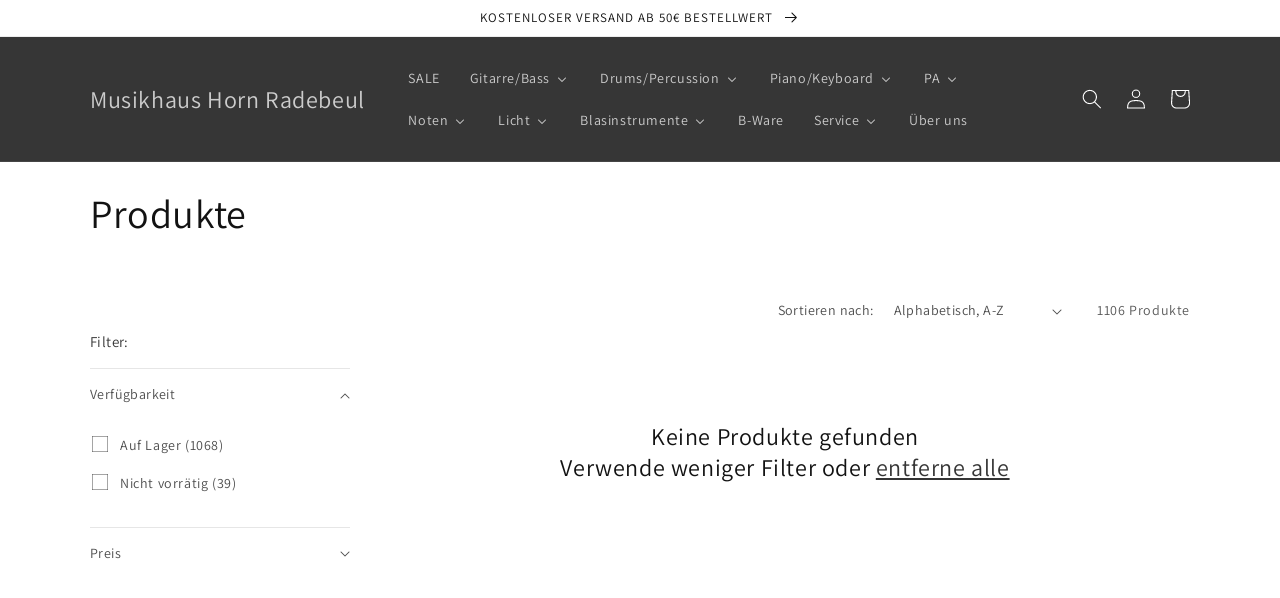

--- FILE ---
content_type: text/html; charset=utf-8
request_url: https://www.musikhaushorn.de/collections/all?page=151
body_size: 37963
content:
<!doctype html>
<html class="no-js" lang="de">
  <head>
    <meta charset="utf-8">
    <meta http-equiv="X-UA-Compatible" content="IE=edge">
    <meta name="viewport" content="width=device-width,initial-scale=1">
    <meta name="theme-color" content="">
    <link rel="canonical" href="https://www.musikhaushorn.de/collections/all?page=151">
    <link rel="preconnect" href="https://cdn.shopify.com" crossorigin><link rel="preconnect" href="https://fonts.shopifycdn.com" crossorigin><title>
      Produkte
 &ndash; Page 151 &ndash; Musikhaus Horn Radebeul</title>

    

    

<meta property="og:site_name" content="Musikhaus Horn Radebeul">
<meta property="og:url" content="https://www.musikhaushorn.de/collections/all?page=151">
<meta property="og:title" content="Produkte">
<meta property="og:type" content="website">
<meta property="og:description" content="Musikhaus Horn - große Auswahl mit TOP Preisen &amp; Service - Gitarre &amp; Bass, Drums &amp; Percussion, Digitalpianos &amp; Keyboards, PA &amp; Licht und Zubehör. Verleih- und Reparaturservice. "><meta name="twitter:card" content="summary_large_image">
<meta name="twitter:title" content="Produkte">
<meta name="twitter:description" content="Musikhaus Horn - große Auswahl mit TOP Preisen &amp; Service - Gitarre &amp; Bass, Drums &amp; Percussion, Digitalpianos &amp; Keyboards, PA &amp; Licht und Zubehör. Verleih- und Reparaturservice. ">


    <script src="//www.musikhaushorn.de/cdn/shop/t/13/assets/global.js?v=149496944046504657681666378598" defer="defer"></script>
    <script>window.performance && window.performance.mark && window.performance.mark('shopify.content_for_header.start');</script><meta id="shopify-digital-wallet" name="shopify-digital-wallet" content="/26248708142/digital_wallets/dialog">
<meta name="shopify-checkout-api-token" content="74c7987343c9c265d507a4dbb5059ba4">
<meta id="in-context-paypal-metadata" data-shop-id="26248708142" data-venmo-supported="false" data-environment="production" data-locale="de_DE" data-paypal-v4="true" data-currency="EUR">
<link rel="alternate" type="application/atom+xml" title="Feed" href="/collections/all.atom" />
<link rel="prev" href="/collections/all?page=150">
<script async="async" src="/checkouts/internal/preloads.js?locale=de-DE"></script>
<link rel="preconnect" href="https://shop.app" crossorigin="anonymous">
<script async="async" src="https://shop.app/checkouts/internal/preloads.js?locale=de-DE&shop_id=26248708142" crossorigin="anonymous"></script>
<script id="apple-pay-shop-capabilities" type="application/json">{"shopId":26248708142,"countryCode":"DE","currencyCode":"EUR","merchantCapabilities":["supports3DS"],"merchantId":"gid:\/\/shopify\/Shop\/26248708142","merchantName":"Musikhaus Horn Radebeul","requiredBillingContactFields":["postalAddress","email"],"requiredShippingContactFields":["postalAddress","email"],"shippingType":"shipping","supportedNetworks":["visa","maestro","masterCard","amex"],"total":{"type":"pending","label":"Musikhaus Horn Radebeul","amount":"1.00"},"shopifyPaymentsEnabled":true,"supportsSubscriptions":true}</script>
<script id="shopify-features" type="application/json">{"accessToken":"74c7987343c9c265d507a4dbb5059ba4","betas":["rich-media-storefront-analytics"],"domain":"www.musikhaushorn.de","predictiveSearch":true,"shopId":26248708142,"locale":"de"}</script>
<script>var Shopify = Shopify || {};
Shopify.shop = "musikhaus-horn.myshopify.com";
Shopify.locale = "de";
Shopify.currency = {"active":"EUR","rate":"1.0"};
Shopify.country = "DE";
Shopify.theme = {"name":"Dawn","id":133515444489,"schema_name":"Dawn","schema_version":"7.0.1","theme_store_id":887,"role":"main"};
Shopify.theme.handle = "null";
Shopify.theme.style = {"id":null,"handle":null};
Shopify.cdnHost = "www.musikhaushorn.de/cdn";
Shopify.routes = Shopify.routes || {};
Shopify.routes.root = "/";</script>
<script type="module">!function(o){(o.Shopify=o.Shopify||{}).modules=!0}(window);</script>
<script>!function(o){function n(){var o=[];function n(){o.push(Array.prototype.slice.apply(arguments))}return n.q=o,n}var t=o.Shopify=o.Shopify||{};t.loadFeatures=n(),t.autoloadFeatures=n()}(window);</script>
<script>
  window.ShopifyPay = window.ShopifyPay || {};
  window.ShopifyPay.apiHost = "shop.app\/pay";
  window.ShopifyPay.redirectState = null;
</script>
<script id="shop-js-analytics" type="application/json">{"pageType":"collection"}</script>
<script defer="defer" async type="module" src="//www.musikhaushorn.de/cdn/shopifycloud/shop-js/modules/v2/client.init-shop-cart-sync_BH0MO3MH.de.esm.js"></script>
<script defer="defer" async type="module" src="//www.musikhaushorn.de/cdn/shopifycloud/shop-js/modules/v2/chunk.common_BErAfWaM.esm.js"></script>
<script defer="defer" async type="module" src="//www.musikhaushorn.de/cdn/shopifycloud/shop-js/modules/v2/chunk.modal_DqzNaksh.esm.js"></script>
<script type="module">
  await import("//www.musikhaushorn.de/cdn/shopifycloud/shop-js/modules/v2/client.init-shop-cart-sync_BH0MO3MH.de.esm.js");
await import("//www.musikhaushorn.de/cdn/shopifycloud/shop-js/modules/v2/chunk.common_BErAfWaM.esm.js");
await import("//www.musikhaushorn.de/cdn/shopifycloud/shop-js/modules/v2/chunk.modal_DqzNaksh.esm.js");

  window.Shopify.SignInWithShop?.initShopCartSync?.({"fedCMEnabled":true,"windoidEnabled":true});

</script>
<script>
  window.Shopify = window.Shopify || {};
  if (!window.Shopify.featureAssets) window.Shopify.featureAssets = {};
  window.Shopify.featureAssets['shop-js'] = {"shop-cart-sync":["modules/v2/client.shop-cart-sync__0cGp0nR.de.esm.js","modules/v2/chunk.common_BErAfWaM.esm.js","modules/v2/chunk.modal_DqzNaksh.esm.js"],"init-fed-cm":["modules/v2/client.init-fed-cm_CM6VDTst.de.esm.js","modules/v2/chunk.common_BErAfWaM.esm.js","modules/v2/chunk.modal_DqzNaksh.esm.js"],"init-shop-email-lookup-coordinator":["modules/v2/client.init-shop-email-lookup-coordinator_CBMbWck_.de.esm.js","modules/v2/chunk.common_BErAfWaM.esm.js","modules/v2/chunk.modal_DqzNaksh.esm.js"],"init-windoid":["modules/v2/client.init-windoid_BLu1c52k.de.esm.js","modules/v2/chunk.common_BErAfWaM.esm.js","modules/v2/chunk.modal_DqzNaksh.esm.js"],"shop-button":["modules/v2/client.shop-button_CA8sgLdC.de.esm.js","modules/v2/chunk.common_BErAfWaM.esm.js","modules/v2/chunk.modal_DqzNaksh.esm.js"],"shop-cash-offers":["modules/v2/client.shop-cash-offers_CtGlpQVP.de.esm.js","modules/v2/chunk.common_BErAfWaM.esm.js","modules/v2/chunk.modal_DqzNaksh.esm.js"],"shop-toast-manager":["modules/v2/client.shop-toast-manager_uf2EYvu_.de.esm.js","modules/v2/chunk.common_BErAfWaM.esm.js","modules/v2/chunk.modal_DqzNaksh.esm.js"],"init-shop-cart-sync":["modules/v2/client.init-shop-cart-sync_BH0MO3MH.de.esm.js","modules/v2/chunk.common_BErAfWaM.esm.js","modules/v2/chunk.modal_DqzNaksh.esm.js"],"init-customer-accounts-sign-up":["modules/v2/client.init-customer-accounts-sign-up_GYoAbbBa.de.esm.js","modules/v2/client.shop-login-button_BwiwRr-G.de.esm.js","modules/v2/chunk.common_BErAfWaM.esm.js","modules/v2/chunk.modal_DqzNaksh.esm.js"],"pay-button":["modules/v2/client.pay-button_Fn8OU5F0.de.esm.js","modules/v2/chunk.common_BErAfWaM.esm.js","modules/v2/chunk.modal_DqzNaksh.esm.js"],"init-customer-accounts":["modules/v2/client.init-customer-accounts_hH0NE_bx.de.esm.js","modules/v2/client.shop-login-button_BwiwRr-G.de.esm.js","modules/v2/chunk.common_BErAfWaM.esm.js","modules/v2/chunk.modal_DqzNaksh.esm.js"],"avatar":["modules/v2/client.avatar_BTnouDA3.de.esm.js"],"init-shop-for-new-customer-accounts":["modules/v2/client.init-shop-for-new-customer-accounts_iGaU0q4U.de.esm.js","modules/v2/client.shop-login-button_BwiwRr-G.de.esm.js","modules/v2/chunk.common_BErAfWaM.esm.js","modules/v2/chunk.modal_DqzNaksh.esm.js"],"shop-follow-button":["modules/v2/client.shop-follow-button_DfZt4rU7.de.esm.js","modules/v2/chunk.common_BErAfWaM.esm.js","modules/v2/chunk.modal_DqzNaksh.esm.js"],"checkout-modal":["modules/v2/client.checkout-modal_BkbVv7me.de.esm.js","modules/v2/chunk.common_BErAfWaM.esm.js","modules/v2/chunk.modal_DqzNaksh.esm.js"],"shop-login-button":["modules/v2/client.shop-login-button_BwiwRr-G.de.esm.js","modules/v2/chunk.common_BErAfWaM.esm.js","modules/v2/chunk.modal_DqzNaksh.esm.js"],"lead-capture":["modules/v2/client.lead-capture_uTCHmOe0.de.esm.js","modules/v2/chunk.common_BErAfWaM.esm.js","modules/v2/chunk.modal_DqzNaksh.esm.js"],"shop-login":["modules/v2/client.shop-login_DZ2U4X68.de.esm.js","modules/v2/chunk.common_BErAfWaM.esm.js","modules/v2/chunk.modal_DqzNaksh.esm.js"],"payment-terms":["modules/v2/client.payment-terms_ARjsA2tN.de.esm.js","modules/v2/chunk.common_BErAfWaM.esm.js","modules/v2/chunk.modal_DqzNaksh.esm.js"]};
</script>
<script>(function() {
  var isLoaded = false;
  function asyncLoad() {
    if (isLoaded) return;
    isLoaded = true;
    var urls = ["https:\/\/api.omegatheme.com\/facebook-chat\/\/facebook-chat.js?shop=musikhaus-horn.myshopify.com","https:\/\/gdprcdn.b-cdn.net\/js\/gdpr_cookie_consent.min.js?shop=musikhaus-horn.myshopify.com"];
    for (var i = 0; i < urls.length; i++) {
      var s = document.createElement('script');
      s.type = 'text/javascript';
      s.async = true;
      s.src = urls[i];
      var x = document.getElementsByTagName('script')[0];
      x.parentNode.insertBefore(s, x);
    }
  };
  if(window.attachEvent) {
    window.attachEvent('onload', asyncLoad);
  } else {
    window.addEventListener('load', asyncLoad, false);
  }
})();</script>
<script id="__st">var __st={"a":26248708142,"offset":3600,"reqid":"a1a2e8f2-f56a-42e6-bab0-c32d7de84f6f-1769874691","pageurl":"www.musikhaushorn.de\/collections\/all?page=151","u":"56cf8bee3d48","p":"collection"};</script>
<script>window.ShopifyPaypalV4VisibilityTracking = true;</script>
<script id="captcha-bootstrap">!function(){'use strict';const t='contact',e='account',n='new_comment',o=[[t,t],['blogs',n],['comments',n],[t,'customer']],c=[[e,'customer_login'],[e,'guest_login'],[e,'recover_customer_password'],[e,'create_customer']],r=t=>t.map((([t,e])=>`form[action*='/${t}']:not([data-nocaptcha='true']) input[name='form_type'][value='${e}']`)).join(','),a=t=>()=>t?[...document.querySelectorAll(t)].map((t=>t.form)):[];function s(){const t=[...o],e=r(t);return a(e)}const i='password',u='form_key',d=['recaptcha-v3-token','g-recaptcha-response','h-captcha-response',i],f=()=>{try{return window.sessionStorage}catch{return}},m='__shopify_v',_=t=>t.elements[u];function p(t,e,n=!1){try{const o=window.sessionStorage,c=JSON.parse(o.getItem(e)),{data:r}=function(t){const{data:e,action:n}=t;return t[m]||n?{data:e,action:n}:{data:t,action:n}}(c);for(const[e,n]of Object.entries(r))t.elements[e]&&(t.elements[e].value=n);n&&o.removeItem(e)}catch(o){console.error('form repopulation failed',{error:o})}}const l='form_type',E='cptcha';function T(t){t.dataset[E]=!0}const w=window,h=w.document,L='Shopify',v='ce_forms',y='captcha';let A=!1;((t,e)=>{const n=(g='f06e6c50-85a8-45c8-87d0-21a2b65856fe',I='https://cdn.shopify.com/shopifycloud/storefront-forms-hcaptcha/ce_storefront_forms_captcha_hcaptcha.v1.5.2.iife.js',D={infoText:'Durch hCaptcha geschützt',privacyText:'Datenschutz',termsText:'Allgemeine Geschäftsbedingungen'},(t,e,n)=>{const o=w[L][v],c=o.bindForm;if(c)return c(t,g,e,D).then(n);var r;o.q.push([[t,g,e,D],n]),r=I,A||(h.body.append(Object.assign(h.createElement('script'),{id:'captcha-provider',async:!0,src:r})),A=!0)});var g,I,D;w[L]=w[L]||{},w[L][v]=w[L][v]||{},w[L][v].q=[],w[L][y]=w[L][y]||{},w[L][y].protect=function(t,e){n(t,void 0,e),T(t)},Object.freeze(w[L][y]),function(t,e,n,w,h,L){const[v,y,A,g]=function(t,e,n){const i=e?o:[],u=t?c:[],d=[...i,...u],f=r(d),m=r(i),_=r(d.filter((([t,e])=>n.includes(e))));return[a(f),a(m),a(_),s()]}(w,h,L),I=t=>{const e=t.target;return e instanceof HTMLFormElement?e:e&&e.form},D=t=>v().includes(t);t.addEventListener('submit',(t=>{const e=I(t);if(!e)return;const n=D(e)&&!e.dataset.hcaptchaBound&&!e.dataset.recaptchaBound,o=_(e),c=g().includes(e)&&(!o||!o.value);(n||c)&&t.preventDefault(),c&&!n&&(function(t){try{if(!f())return;!function(t){const e=f();if(!e)return;const n=_(t);if(!n)return;const o=n.value;o&&e.removeItem(o)}(t);const e=Array.from(Array(32),(()=>Math.random().toString(36)[2])).join('');!function(t,e){_(t)||t.append(Object.assign(document.createElement('input'),{type:'hidden',name:u})),t.elements[u].value=e}(t,e),function(t,e){const n=f();if(!n)return;const o=[...t.querySelectorAll(`input[type='${i}']`)].map((({name:t})=>t)),c=[...d,...o],r={};for(const[a,s]of new FormData(t).entries())c.includes(a)||(r[a]=s);n.setItem(e,JSON.stringify({[m]:1,action:t.action,data:r}))}(t,e)}catch(e){console.error('failed to persist form',e)}}(e),e.submit())}));const S=(t,e)=>{t&&!t.dataset[E]&&(n(t,e.some((e=>e===t))),T(t))};for(const o of['focusin','change'])t.addEventListener(o,(t=>{const e=I(t);D(e)&&S(e,y())}));const B=e.get('form_key'),M=e.get(l),P=B&&M;t.addEventListener('DOMContentLoaded',(()=>{const t=y();if(P)for(const e of t)e.elements[l].value===M&&p(e,B);[...new Set([...A(),...v().filter((t=>'true'===t.dataset.shopifyCaptcha))])].forEach((e=>S(e,t)))}))}(h,new URLSearchParams(w.location.search),n,t,e,['guest_login'])})(!0,!0)}();</script>
<script integrity="sha256-4kQ18oKyAcykRKYeNunJcIwy7WH5gtpwJnB7kiuLZ1E=" data-source-attribution="shopify.loadfeatures" defer="defer" src="//www.musikhaushorn.de/cdn/shopifycloud/storefront/assets/storefront/load_feature-a0a9edcb.js" crossorigin="anonymous"></script>
<script crossorigin="anonymous" defer="defer" src="//www.musikhaushorn.de/cdn/shopifycloud/storefront/assets/shopify_pay/storefront-65b4c6d7.js?v=20250812"></script>
<script data-source-attribution="shopify.dynamic_checkout.dynamic.init">var Shopify=Shopify||{};Shopify.PaymentButton=Shopify.PaymentButton||{isStorefrontPortableWallets:!0,init:function(){window.Shopify.PaymentButton.init=function(){};var t=document.createElement("script");t.src="https://www.musikhaushorn.de/cdn/shopifycloud/portable-wallets/latest/portable-wallets.de.js",t.type="module",document.head.appendChild(t)}};
</script>
<script data-source-attribution="shopify.dynamic_checkout.buyer_consent">
  function portableWalletsHideBuyerConsent(e){var t=document.getElementById("shopify-buyer-consent"),n=document.getElementById("shopify-subscription-policy-button");t&&n&&(t.classList.add("hidden"),t.setAttribute("aria-hidden","true"),n.removeEventListener("click",e))}function portableWalletsShowBuyerConsent(e){var t=document.getElementById("shopify-buyer-consent"),n=document.getElementById("shopify-subscription-policy-button");t&&n&&(t.classList.remove("hidden"),t.removeAttribute("aria-hidden"),n.addEventListener("click",e))}window.Shopify?.PaymentButton&&(window.Shopify.PaymentButton.hideBuyerConsent=portableWalletsHideBuyerConsent,window.Shopify.PaymentButton.showBuyerConsent=portableWalletsShowBuyerConsent);
</script>
<script data-source-attribution="shopify.dynamic_checkout.cart.bootstrap">document.addEventListener("DOMContentLoaded",(function(){function t(){return document.querySelector("shopify-accelerated-checkout-cart, shopify-accelerated-checkout")}if(t())Shopify.PaymentButton.init();else{new MutationObserver((function(e,n){t()&&(Shopify.PaymentButton.init(),n.disconnect())})).observe(document.body,{childList:!0,subtree:!0})}}));
</script>
<link id="shopify-accelerated-checkout-styles" rel="stylesheet" media="screen" href="https://www.musikhaushorn.de/cdn/shopifycloud/portable-wallets/latest/accelerated-checkout-backwards-compat.css" crossorigin="anonymous">
<style id="shopify-accelerated-checkout-cart">
        #shopify-buyer-consent {
  margin-top: 1em;
  display: inline-block;
  width: 100%;
}

#shopify-buyer-consent.hidden {
  display: none;
}

#shopify-subscription-policy-button {
  background: none;
  border: none;
  padding: 0;
  text-decoration: underline;
  font-size: inherit;
  cursor: pointer;
}

#shopify-subscription-policy-button::before {
  box-shadow: none;
}

      </style>
<script id="sections-script" data-sections="header,footer" defer="defer" src="//www.musikhaushorn.de/cdn/shop/t/13/compiled_assets/scripts.js?v=2022"></script>
<script>window.performance && window.performance.mark && window.performance.mark('shopify.content_for_header.end');</script>


    <style data-shopify>
      @font-face {
  font-family: Assistant;
  font-weight: 400;
  font-style: normal;
  font-display: swap;
  src: url("//www.musikhaushorn.de/cdn/fonts/assistant/assistant_n4.9120912a469cad1cc292572851508ca49d12e768.woff2") format("woff2"),
       url("//www.musikhaushorn.de/cdn/fonts/assistant/assistant_n4.6e9875ce64e0fefcd3f4446b7ec9036b3ddd2985.woff") format("woff");
}

      @font-face {
  font-family: Assistant;
  font-weight: 700;
  font-style: normal;
  font-display: swap;
  src: url("//www.musikhaushorn.de/cdn/fonts/assistant/assistant_n7.bf44452348ec8b8efa3aa3068825305886b1c83c.woff2") format("woff2"),
       url("//www.musikhaushorn.de/cdn/fonts/assistant/assistant_n7.0c887fee83f6b3bda822f1150b912c72da0f7b64.woff") format("woff");
}

      
      
      @font-face {
  font-family: Assistant;
  font-weight: 400;
  font-style: normal;
  font-display: swap;
  src: url("//www.musikhaushorn.de/cdn/fonts/assistant/assistant_n4.9120912a469cad1cc292572851508ca49d12e768.woff2") format("woff2"),
       url("//www.musikhaushorn.de/cdn/fonts/assistant/assistant_n4.6e9875ce64e0fefcd3f4446b7ec9036b3ddd2985.woff") format("woff");
}


      :root {
        --font-body-family: Assistant, sans-serif;
        --font-body-style: normal;
        --font-body-weight: 400;
        --font-body-weight-bold: 700;

        --font-heading-family: Assistant, sans-serif;
        --font-heading-style: normal;
        --font-heading-weight: 400;

        --font-body-scale: 1.0;
        --font-heading-scale: 1.0;

        --color-base-text: 18, 18, 18;
        --color-shadow: 18, 18, 18;
        --color-base-background-1: 255, 255, 255;
        --color-base-background-2: 255, 255, 255;
        --color-base-solid-button-labels: 255, 255, 255;
        --color-base-outline-button-labels: 18, 18, 18;
        --color-base-accent-1: 54, 54, 54;
        --color-base-accent-2: 54, 54, 54;
        --payment-terms-background-color: #ffffff;

        --gradient-base-background-1: #ffffff;
        --gradient-base-background-2: #ffffff;
        --gradient-base-accent-1: #363636;
        --gradient-base-accent-2: #363636;

        --media-padding: px;
        --media-border-opacity: 0.05;
        --media-border-width: 1px;
        --media-radius: 0px;
        --media-shadow-opacity: 0.0;
        --media-shadow-horizontal-offset: 0px;
        --media-shadow-vertical-offset: 4px;
        --media-shadow-blur-radius: 5px;
        --media-shadow-visible: 0;

        --page-width: 120rem;
        --page-width-margin: 0rem;

        --product-card-image-padding: 0.0rem;
        --product-card-corner-radius: 0.0rem;
        --product-card-text-alignment: left;
        --product-card-border-width: 0.0rem;
        --product-card-border-opacity: 0.1;
        --product-card-shadow-opacity: 0.0;
        --product-card-shadow-visible: 0;
        --product-card-shadow-horizontal-offset: 0.0rem;
        --product-card-shadow-vertical-offset: 0.4rem;
        --product-card-shadow-blur-radius: 0.5rem;

        --collection-card-image-padding: 0.0rem;
        --collection-card-corner-radius: 0.0rem;
        --collection-card-text-alignment: left;
        --collection-card-border-width: 0.0rem;
        --collection-card-border-opacity: 0.1;
        --collection-card-shadow-opacity: 0.0;
        --collection-card-shadow-visible: 0;
        --collection-card-shadow-horizontal-offset: 0.0rem;
        --collection-card-shadow-vertical-offset: 0.4rem;
        --collection-card-shadow-blur-radius: 0.5rem;

        --blog-card-image-padding: 0.0rem;
        --blog-card-corner-radius: 0.0rem;
        --blog-card-text-alignment: left;
        --blog-card-border-width: 0.0rem;
        --blog-card-border-opacity: 0.1;
        --blog-card-shadow-opacity: 0.0;
        --blog-card-shadow-visible: 0;
        --blog-card-shadow-horizontal-offset: 0.0rem;
        --blog-card-shadow-vertical-offset: 0.4rem;
        --blog-card-shadow-blur-radius: 0.5rem;

        --badge-corner-radius: 4.0rem;

        --popup-border-width: 1px;
        --popup-border-opacity: 0.1;
        --popup-corner-radius: 0px;
        --popup-shadow-opacity: 0.0;
        --popup-shadow-horizontal-offset: 0px;
        --popup-shadow-vertical-offset: 4px;
        --popup-shadow-blur-radius: 5px;

        --drawer-border-width: 1px;
        --drawer-border-opacity: 0.1;
        --drawer-shadow-opacity: 0.0;
        --drawer-shadow-horizontal-offset: 0px;
        --drawer-shadow-vertical-offset: 4px;
        --drawer-shadow-blur-radius: 5px;

        --spacing-sections-desktop: 0px;
        --spacing-sections-mobile: 0px;

        --grid-desktop-vertical-spacing: 8px;
        --grid-desktop-horizontal-spacing: 8px;
        --grid-mobile-vertical-spacing: 4px;
        --grid-mobile-horizontal-spacing: 4px;

        --text-boxes-border-opacity: 0.1;
        --text-boxes-border-width: 0px;
        --text-boxes-radius: 0px;
        --text-boxes-shadow-opacity: 0.0;
        --text-boxes-shadow-visible: 0;
        --text-boxes-shadow-horizontal-offset: 0px;
        --text-boxes-shadow-vertical-offset: 4px;
        --text-boxes-shadow-blur-radius: 5px;

        --buttons-radius: 22px;
        --buttons-radius-outset: 27px;
        --buttons-border-width: 5px;
        --buttons-border-opacity: 0.2;
        --buttons-shadow-opacity: 0.4;
        --buttons-shadow-visible: 1;
        --buttons-shadow-horizontal-offset: 0px;
        --buttons-shadow-vertical-offset: 4px;
        --buttons-shadow-blur-radius: 5px;
        --buttons-border-offset: 0.3px;

        --inputs-radius: 0px;
        --inputs-border-width: 1px;
        --inputs-border-opacity: 0.55;
        --inputs-shadow-opacity: 0.0;
        --inputs-shadow-horizontal-offset: 0px;
        --inputs-margin-offset: 0px;
        --inputs-shadow-vertical-offset: 4px;
        --inputs-shadow-blur-radius: 5px;
        --inputs-radius-outset: 0px;

        --variant-pills-radius: 40px;
        --variant-pills-border-width: 1px;
        --variant-pills-border-opacity: 0.55;
        --variant-pills-shadow-opacity: 0.0;
        --variant-pills-shadow-horizontal-offset: 0px;
        --variant-pills-shadow-vertical-offset: 4px;
        --variant-pills-shadow-blur-radius: 5px;
      }

      *,
      *::before,
      *::after {
        box-sizing: inherit;
      }

      html {
        box-sizing: border-box;
        font-size: calc(var(--font-body-scale) * 62.5%);
        height: 100%;
      }

      body {
        display: grid;
        grid-template-rows: auto auto 1fr auto;
        grid-template-columns: 100%;
        min-height: 100%;
        margin: 0;
        font-size: 1.5rem;
        letter-spacing: 0.06rem;
        line-height: calc(1 + 0.8 / var(--font-body-scale));
        font-family: var(--font-body-family);
        font-style: var(--font-body-style);
        font-weight: var(--font-body-weight);
      }

      @media screen and (min-width: 750px) {
        body {
          font-size: 1.6rem;
        }
      }
    </style>

    <link href="//www.musikhaushorn.de/cdn/shop/t/13/assets/base.css?v=88290808517547527771666378599" rel="stylesheet" type="text/css" media="all" />
<link rel="preload" as="font" href="//www.musikhaushorn.de/cdn/fonts/assistant/assistant_n4.9120912a469cad1cc292572851508ca49d12e768.woff2" type="font/woff2" crossorigin><link rel="preload" as="font" href="//www.musikhaushorn.de/cdn/fonts/assistant/assistant_n4.9120912a469cad1cc292572851508ca49d12e768.woff2" type="font/woff2" crossorigin><script>document.documentElement.className = document.documentElement.className.replace('no-js', 'js');
    if (Shopify.designMode) {
      document.documentElement.classList.add('shopify-design-mode');
    }
    </script>
  <!-- BEGIN app block: shopify://apps/consentmo-gdpr/blocks/gdpr_cookie_consent/4fbe573f-a377-4fea-9801-3ee0858cae41 -->


<!-- END app block --><!-- BEGIN app block: shopify://apps/buddha-mega-menu-navigation/blocks/megamenu/dbb4ce56-bf86-4830-9b3d-16efbef51c6f -->
<script>
        var productImageAndPrice = [],
            collectionImages = [],
            articleImages = [],
            mmLivIcons = false,
            mmFlipClock = false,
            mmFixesUseJquery = true,
            mmNumMMI = 11,
            mmSchemaTranslation = {},
            mmMenuStrings =  [] ,
            mmShopLocale = "de",
            mmShopLocaleCollectionsRoute = "/collections",
            mmSchemaDesignJSON = [{"action":"menu-select","value":"force-mega-menu"},{"action":"design","setting":"font_family","value":"Default"},{"action":"design","setting":"font_size","value":"13px"},{"action":"design","setting":"text_color","value":"#222222"},{"action":"design","setting":"link_hover_color","value":"#0da19a"},{"action":"design","setting":"background_hover_color","value":"#f9f9f9"},{"action":"design","setting":"background_color","value":"#ffffff"},{"action":"design","setting":"price_color","value":"#0da19a"},{"action":"design","setting":"contact_right_btn_text_color","value":"#ffffff"},{"action":"design","setting":"contact_right_btn_bg_color","value":"#3A3A3A"},{"action":"design","setting":"contact_left_bg_color","value":"#3A3A3A"},{"action":"design","setting":"contact_left_alt_color","value":"#CCCCCC"},{"action":"design","setting":"contact_left_text_color","value":"#f1f1f0"},{"action":"design","setting":"addtocart_enable","value":"true"},{"action":"design","setting":"addtocart_text_color","value":"#333333"},{"action":"design","setting":"addtocart_background_color","value":"#ffffff"},{"action":"design","setting":"addtocart_text_hover_color","value":"#ffffff"},{"action":"design","setting":"addtocart_background_hover_color","value":"#0da19a"},{"action":"design","setting":"countdown_color","value":"#ffffff"},{"action":"design","setting":"countdown_background_color","value":"#333333"},{"action":"design","setting":"vertical_font_family","value":"Default"},{"action":"design","setting":"vertical_font_size","value":"13px"},{"action":"design","setting":"vertical_text_color","value":"#ffffff"},{"action":"design","setting":"vertical_link_hover_color","value":"#ffffff"},{"action":"design","setting":"vertical_price_color","value":"#ffffff"},{"action":"design","setting":"vertical_contact_right_btn_text_color","value":"#ffffff"},{"action":"design","setting":"vertical_addtocart_enable","value":"true"},{"action":"design","setting":"vertical_addtocart_text_color","value":"#ffffff"},{"action":"design","setting":"vertical_countdown_color","value":"#ffffff"},{"action":"design","setting":"vertical_countdown_background_color","value":"#333333"},{"action":"design","setting":"vertical_background_color","value":"#017b86"},{"action":"design","setting":"vertical_addtocart_background_color","value":"#333333"},{"action":"design","setting":"vertical_contact_right_btn_bg_color","value":"#333333"},{"action":"design","setting":"vertical_contact_left_alt_color","value":"#333333"}],
            mmDomChangeSkipUl = "",
            buddhaMegaMenuShop = "musikhaus-horn.myshopify.com",
            mmWireframeCompression = "",
            mmExtensionAssetUrl = "https://cdn.shopify.com/extensions/019abe06-4a3f-7763-88da-170e1b54169b/mega-menu-151/assets/";var bestSellersHTML = '';var newestProductsHTML = '';/* get link lists api */
        var linkLists={"main-menu" : {"title":"Main menu", "items":["/","/collections/all","/collections/all","/collections/notenstander-1","/","/collections","/","/",]},"footer" : {"title":"Über Musikhaus HORN ", "items":["/pages/impressum","/pages/agbs","/pages/datenschutz","/pages/widerrufsrecht","/pages/ueber-uns",]},"hilfe" : {"title":"Hilfe", "items":["/apps/help-center","/pages/support","/pages/versandinformationen","/pages/verleihservice","/pages/reperaturservice",]},"extras" : {"title":"Other Sale Places ", "items":["https://reverb.com/shop/musikhauss-gear-bazaar","https://www.ebay.de/str/musikhaushornradebeul","/collections/b-ware",]},"ueber-uns" : {"title":"Über uns ", "items":["/",]},"gitarre-bass" : {"title":"Gitarre/ Bass", "items":["/collections/western-gitarre","/collections/konzert-gitarre","/collections/ukulelen","/collections/e-gitarre","/collections/e-bass","/collections/akustik-bass","/collections/sonstige-saiteninstrumente","/collections/verstarker","/collections/gitarre-bass-zubehohr","/collections/taschen-koffer-gitarre-bass",]},"drums-percussion" : {"title":"Drums/ Percussion", "items":["/collections/schlagzeug","/collections/felle","/collections/e-drums","/collections/becken","/collections/cajon","/collections/bongos","/collections/congas","/collections/djembe","/collections/drums-percussion-hardware","/collections/percussion","/collections/sticks-mallets","/collections/drums-percussion-zubehor",]},"piano-keyboard" : {"title":"Piano/ Keyboard", "items":["/collections/digital-pianos","/collections/keyboard","/collections/hocker","/collections/taschen-koffer-piano-keyboard",]},"noten" : {"title":"Noten ", "items":["/collections/lehrbucher","/collections/song-book","/collections/sonstiges-noten","/collections/weihnachten-noten","/collections/noten-gebraucht","/collections/noten",]},"pa" : {"title":"PA", "items":["/collections/mikrofon","/collections/aktivboxen","/collections/passivboxen","/collections/endstufen","/collections/mischpulte","/collections/pa-system","/collections/andere-funksysteme","/collections/kabel","/collections/kopfhorer","/collections/gehorschutz","/collections/pa-zubehohr",]},"licht" : {"title":"Licht", "items":["/collections/hallogen","/collections/led","/collections/pa-effekte",]},"blasinstrumente" : {"title":"Blasinstrumente", "items":["/collections/mundharmonika","/collections/blockflote","/collections/holz-blech","/collections/blas-zubehor",]},"taschen-koffer-gitarre-bass" : {"title":"Taschen/ Koffer (Gitarre/ Bass) ", "items":["/collections/taschen-koffer-western-gitarren","/collections/taschen-koffer-e-gitarren","/collections/taschen-koffer-bass","/collections/taschen-koffer-ukulele","/collections/sonstige-taschen-koffer-gitarre-bass",]},"customer-account-main-menu" : {"title":"Hauptmenü des Kundenkontos", "items":["/","https://shopify.com/26248708142/account/orders?locale=de&amp;region_country=DE",]},};/*ENDPARSE*/

        linkLists["force-mega-menu"]={};linkLists["force-mega-menu"].title="Dawn Theme - Mega Menu";linkLists["force-mega-menu"].items=[1];

        /* set product prices *//* get the collection images *//* get the article images *//* customer fixes */
        var mmCustomerFixesBeforeInit = function(){ jQueryBuddha("head").append("<style> .vertical-mega-menu li.buddha-menu-item > ul.mm-submenu.tree.submenu-opened ul.mm-submenu.tree.submenu-opened { margin-left: 20px !important; } .vertical-mega-menu li.buddha-menu-item > ul.mm-submenu.tree.submenu-opened { margin-left: 35px !important; } </style>"); }; var mmCustomerFixesBefore = function(){ if (jQueryBuddha(this).is("#NavDrawer>ul:last-child")) return -1; }; var mmThemeFixesBefore = function(){ if (selectedMenu=="force-mega-menu" && tempMenuObject.u.matches("nav > .list-menu")) { tempMenuObject.forceMenu = true; tempMenuObject.liClasses = ""; tempMenuObject.aClasses = "header__menu-item list-menu__item link link--text focus-inset"; tempMenuObject.liItems = tempMenuObject.u.children; } mmAddStyle(" .search-modal.modal__content {z-index: 1001;} .buddha-menu-item .header__menu-item:hover span{text-decoration: none !important;} ", "themeScript"); }; 
        

        var mmWireframe = {"html" : "<li class=\"buddha-menu-item\" itemId=\"pZ01U\"  ><a data-href=\"/collections/sale\" href=\"/collections/sale\" aria-label=\"SALE\" data-no-instant=\"\" onclick=\"mmGoToPage(this, event); return false;\"  ><span class=\"mm-title\">SALE</span></a></li><li class=\"buddha-menu-item\" itemId=\"d4iTM\"  ><a data-href=\"/collections/gitarre-bass\" href=\"/collections/gitarre-bass\" aria-label=\"Gitarre/Bass\" data-no-instant=\"\" onclick=\"mmGoToPage(this, event); return false;\"  ><span class=\"mm-title\">Gitarre/Bass</span><i class=\"mm-arrow mm-angle-down\" aria-hidden=\"true\"></i><button class=\"toggle-menu-btn\" style=\"display:none;\" title=\"Toggle menu\" onclick=\"return toggleSubmenu(this)\"><span class=\"mm-arrow-icon\"><span class=\"bar-one\"></span><span class=\"bar-two\"></span></span></button></a><ul class=\"mm-submenu tree  small \"><li data-href=\"no-link\" href=\"javascript:void(0);\" aria-label=\"Gitarren\" data-no-instant=\"\" onclick=\"return toggleSubmenu(this);\"  ><a data-href=\"no-link\" href=\"javascript:void(0);\" aria-label=\"Gitarren\" data-no-instant=\"\" onclick=\"return toggleSubmenu(this);\"  ><span class=\"mm-title\">Gitarren</span><i class=\"mm-arrow mm-angle-down\" aria-hidden=\"true\"></i><button class=\"toggle-menu-btn\" style=\"display:none;\" title=\"Toggle menu\" onclick=\"return toggleSubmenu(this)\"><span class=\"mm-arrow-icon\"><span class=\"bar-one\"></span><span class=\"bar-two\"></span></span></button></a><ul class=\"mm-submenu tree  small \"><li data-href=\"/collections/western-gitarre\" href=\"/collections/western-gitarre\" aria-label=\"Western-Gitarren\" data-no-instant=\"\" onclick=\"mmGoToPage(this, event); return false;\"  ><a data-href=\"/collections/western-gitarre\" href=\"/collections/western-gitarre\" aria-label=\"Western-Gitarren\" data-no-instant=\"\" onclick=\"mmGoToPage(this, event); return false;\"  ><span class=\"mm-title\">Western-Gitarren</span><i class=\"mm-arrow mm-angle-down\" aria-hidden=\"true\"></i><button class=\"toggle-menu-btn\" style=\"display:none;\" title=\"Toggle menu\" onclick=\"return toggleSubmenu(this)\"><span class=\"mm-arrow-icon\"><span class=\"bar-one\"></span><span class=\"bar-two\"></span></span></button></a><ul class=\"mm-submenu tree  small mm-last-level\"><li data-href=\"/collections/ersatzteile-western-gitarre\" href=\"/collections/ersatzteile-western-gitarre\" aria-label=\"Ersatzteile\" data-no-instant=\"\" onclick=\"mmGoToPage(this, event); return false;\"  ><a data-href=\"/collections/ersatzteile-western-gitarre\" href=\"/collections/ersatzteile-western-gitarre\" aria-label=\"Ersatzteile\" data-no-instant=\"\" onclick=\"mmGoToPage(this, event); return false;\"  ><span class=\"mm-title\">Ersatzteile</span></a></li></ul></li><li data-href=\"/collections/konzert-gitarre\" href=\"/collections/konzert-gitarre\" aria-label=\"Konzert-Gitarren\" data-no-instant=\"\" onclick=\"mmGoToPage(this, event); return false;\"  ><a data-href=\"/collections/konzert-gitarre\" href=\"/collections/konzert-gitarre\" aria-label=\"Konzert-Gitarren\" data-no-instant=\"\" onclick=\"mmGoToPage(this, event); return false;\"  ><span class=\"mm-title\">Konzert-Gitarren</span><i class=\"mm-arrow mm-angle-down\" aria-hidden=\"true\"></i><button class=\"toggle-menu-btn\" style=\"display:none;\" title=\"Toggle menu\" onclick=\"return toggleSubmenu(this)\"><span class=\"mm-arrow-icon\"><span class=\"bar-one\"></span><span class=\"bar-two\"></span></span></button></a><ul class=\"mm-submenu tree  small mm-last-level\"><li data-href=\"/collections/4-4-konzertgitarren\" href=\"/collections/4-4-konzertgitarren\" aria-label=\"4/4 Konzertgitarren\" data-no-instant=\"\" onclick=\"mmGoToPage(this, event); return false;\"  ><a data-href=\"/collections/4-4-konzertgitarren\" href=\"/collections/4-4-konzertgitarren\" aria-label=\"4/4 Konzertgitarren\" data-no-instant=\"\" onclick=\"mmGoToPage(this, event); return false;\"  ><span class=\"mm-title\">4/4 Konzertgitarren</span></a></li><li data-href=\"/collections/konzert-gitarre-7-8\" href=\"/collections/konzert-gitarre-7-8\" aria-label=\"7/8 Konzertgitarren\" data-no-instant=\"\" onclick=\"mmGoToPage(this, event); return false;\"  ><a data-href=\"/collections/konzert-gitarre-7-8\" href=\"/collections/konzert-gitarre-7-8\" aria-label=\"7/8 Konzertgitarren\" data-no-instant=\"\" onclick=\"mmGoToPage(this, event); return false;\"  ><span class=\"mm-title\">7/8 Konzertgitarren</span></a></li><li data-href=\"/collections/konzert-gitarre-3-4\" href=\"/collections/konzert-gitarre-3-4\" aria-label=\"3/4 Konzertgitarren\" data-no-instant=\"\" onclick=\"mmGoToPage(this, event); return false;\"  ><a data-href=\"/collections/konzert-gitarre-3-4\" href=\"/collections/konzert-gitarre-3-4\" aria-label=\"3/4 Konzertgitarren\" data-no-instant=\"\" onclick=\"mmGoToPage(this, event); return false;\"  ><span class=\"mm-title\">3/4 Konzertgitarren</span></a></li><li data-href=\"/collections/konzert-gitarre-1-2\" href=\"/collections/konzert-gitarre-1-2\" aria-label=\"1/2 Konzertgitarren\" data-no-instant=\"\" onclick=\"mmGoToPage(this, event); return false;\"  ><a data-href=\"/collections/konzert-gitarre-1-2\" href=\"/collections/konzert-gitarre-1-2\" aria-label=\"1/2 Konzertgitarren\" data-no-instant=\"\" onclick=\"mmGoToPage(this, event); return false;\"  ><span class=\"mm-title\">1/2 Konzertgitarren</span></a></li><li data-href=\"/collections/konzert-gitarre-1-4\" href=\"/collections/konzert-gitarre-1-4\" aria-label=\"1/4 Konzertgitarren\" data-no-instant=\"\" onclick=\"mmGoToPage(this, event); return false;\"  ><a data-href=\"/collections/konzert-gitarre-1-4\" href=\"/collections/konzert-gitarre-1-4\" aria-label=\"1/4 Konzertgitarren\" data-no-instant=\"\" onclick=\"mmGoToPage(this, event); return false;\"  ><span class=\"mm-title\">1/4 Konzertgitarren</span></a></li><li data-href=\"/collections/konzert-gitarre-mit-ta\" href=\"/collections/konzert-gitarre-mit-ta\" aria-label=\"Konzertgitarren mit Tonabnehmer\" data-no-instant=\"\" onclick=\"mmGoToPage(this, event); return false;\"  ><a data-href=\"/collections/konzert-gitarre-mit-ta\" href=\"/collections/konzert-gitarre-mit-ta\" aria-label=\"Konzertgitarren mit Tonabnehmer\" data-no-instant=\"\" onclick=\"mmGoToPage(this, event); return false;\"  ><span class=\"mm-title\">Konzertgitarren mit Tonabnehmer</span></a></li><li data-href=\"/collections/ersatzteile-konzert-gitarre\" href=\"/collections/ersatzteile-konzert-gitarre\" aria-label=\"Ersatzteile\" data-no-instant=\"\" onclick=\"mmGoToPage(this, event); return false;\"  ><a data-href=\"/collections/ersatzteile-konzert-gitarre\" href=\"/collections/ersatzteile-konzert-gitarre\" aria-label=\"Ersatzteile\" data-no-instant=\"\" onclick=\"mmGoToPage(this, event); return false;\"  ><span class=\"mm-title\">Ersatzteile</span></a></li></ul></li><li data-href=\"/collections/e-gitarre\" href=\"/collections/e-gitarre\" aria-label=\"E-Gitarren \" data-no-instant=\"\" onclick=\"mmGoToPage(this, event); return false;\"  ><a data-href=\"/collections/e-gitarre\" href=\"/collections/e-gitarre\" aria-label=\"E-Gitarren \" data-no-instant=\"\" onclick=\"mmGoToPage(this, event); return false;\"  ><span class=\"mm-title\">E-Gitarren</span><i class=\"mm-arrow mm-angle-down\" aria-hidden=\"true\"></i><button class=\"toggle-menu-btn\" style=\"display:none;\" title=\"Toggle menu\" onclick=\"return toggleSubmenu(this)\"><span class=\"mm-arrow-icon\"><span class=\"bar-one\"></span><span class=\"bar-two\"></span></span></button></a><ul class=\"mm-submenu tree  small mm-last-level\"><li data-href=\"/collections/ersatzteile-e-gitarre\" href=\"/collections/ersatzteile-e-gitarre\" aria-label=\"Ersatzteile\" data-no-instant=\"\" onclick=\"mmGoToPage(this, event); return false;\"  ><a data-href=\"/collections/ersatzteile-e-gitarre\" href=\"/collections/ersatzteile-e-gitarre\" aria-label=\"Ersatzteile\" data-no-instant=\"\" onclick=\"mmGoToPage(this, event); return false;\"  ><span class=\"mm-title\">Ersatzteile</span></a></li></ul></li></ul></li><li data-href=\"no-link\" href=\"javascript:void(0);\" aria-label=\"Bässe\" data-no-instant=\"\" onclick=\"return toggleSubmenu(this);\"  ><a data-href=\"no-link\" href=\"javascript:void(0);\" aria-label=\"Bässe\" data-no-instant=\"\" onclick=\"return toggleSubmenu(this);\"  ><span class=\"mm-title\">Bässe</span><i class=\"mm-arrow mm-angle-down\" aria-hidden=\"true\"></i><button class=\"toggle-menu-btn\" style=\"display:none;\" title=\"Toggle menu\" onclick=\"return toggleSubmenu(this)\"><span class=\"mm-arrow-icon\"><span class=\"bar-one\"></span><span class=\"bar-two\"></span></span></button></a><ul class=\"mm-submenu tree  small mm-last-level\"><li data-href=\"/collections/e-bass\" href=\"/collections/e-bass\" aria-label=\"E-Bass \" data-no-instant=\"\" onclick=\"mmGoToPage(this, event); return false;\"  ><a data-href=\"/collections/e-bass\" href=\"/collections/e-bass\" aria-label=\"E-Bass \" data-no-instant=\"\" onclick=\"mmGoToPage(this, event); return false;\"  ><span class=\"mm-title\">E-Bass</span></a></li><li data-href=\"/collections/akustik-bass\" href=\"/collections/akustik-bass\" aria-label=\"Akustik-Bass\" data-no-instant=\"\" onclick=\"mmGoToPage(this, event); return false;\"  ><a data-href=\"/collections/akustik-bass\" href=\"/collections/akustik-bass\" aria-label=\"Akustik-Bass\" data-no-instant=\"\" onclick=\"mmGoToPage(this, event); return false;\"  ><span class=\"mm-title\">Akustik-Bass</span></a></li><li data-href=\"/collections/ersatzteile-basse\" href=\"/collections/ersatzteile-basse\" aria-label=\"Ersatzteile\" data-no-instant=\"\" onclick=\"mmGoToPage(this, event); return false;\"  ><a data-href=\"/collections/ersatzteile-basse\" href=\"/collections/ersatzteile-basse\" aria-label=\"Ersatzteile\" data-no-instant=\"\" onclick=\"mmGoToPage(this, event); return false;\"  ><span class=\"mm-title\">Ersatzteile</span></a></li></ul></li><li data-href=\"/collections/ukulelen\" href=\"/collections/ukulelen\" aria-label=\"Ukulelen \" data-no-instant=\"\" onclick=\"mmGoToPage(this, event); return false;\"  ><a data-href=\"/collections/ukulelen\" href=\"/collections/ukulelen\" aria-label=\"Ukulelen \" data-no-instant=\"\" onclick=\"mmGoToPage(this, event); return false;\"  ><span class=\"mm-title\">Ukulelen</span><i class=\"mm-arrow mm-angle-down\" aria-hidden=\"true\"></i><button class=\"toggle-menu-btn\" style=\"display:none;\" title=\"Toggle menu\" onclick=\"return toggleSubmenu(this)\"><span class=\"mm-arrow-icon\"><span class=\"bar-one\"></span><span class=\"bar-two\"></span></span></button></a><ul class=\"mm-submenu tree  small mm-last-level\"><li data-href=\"/collections/sopran-ukulele\" href=\"/collections/sopran-ukulele\" aria-label=\"Sopran-Ukulele \" data-no-instant=\"\" onclick=\"mmGoToPage(this, event); return false;\"  ><a data-href=\"/collections/sopran-ukulele\" href=\"/collections/sopran-ukulele\" aria-label=\"Sopran-Ukulele \" data-no-instant=\"\" onclick=\"mmGoToPage(this, event); return false;\"  ><span class=\"mm-title\">Sopran-Ukulele</span></a></li><li data-href=\"/collections/konzert-ukulele\" href=\"/collections/konzert-ukulele\" aria-label=\"Konzert-Ukulele \" data-no-instant=\"\" onclick=\"mmGoToPage(this, event); return false;\"  ><a data-href=\"/collections/konzert-ukulele\" href=\"/collections/konzert-ukulele\" aria-label=\"Konzert-Ukulele \" data-no-instant=\"\" onclick=\"mmGoToPage(this, event); return false;\"  ><span class=\"mm-title\">Konzert-Ukulele</span></a></li><li data-href=\"/collections/tenor-ukulele\" href=\"/collections/tenor-ukulele\" aria-label=\"Tenor-Ukulele\" data-no-instant=\"\" onclick=\"mmGoToPage(this, event); return false;\"  ><a data-href=\"/collections/tenor-ukulele\" href=\"/collections/tenor-ukulele\" aria-label=\"Tenor-Ukulele\" data-no-instant=\"\" onclick=\"mmGoToPage(this, event); return false;\"  ><span class=\"mm-title\">Tenor-Ukulele</span></a></li><li data-href=\"/collections/baritone-ukulele\" href=\"/collections/baritone-ukulele\" aria-label=\"Bariton-Ukulele \" data-no-instant=\"\" onclick=\"mmGoToPage(this, event); return false;\"  ><a data-href=\"/collections/baritone-ukulele\" href=\"/collections/baritone-ukulele\" aria-label=\"Bariton-Ukulele \" data-no-instant=\"\" onclick=\"mmGoToPage(this, event); return false;\"  ><span class=\"mm-title\">Bariton-Ukulele</span></a></li><li data-href=\"/collections/bass-ukulele\" href=\"/collections/bass-ukulele\" aria-label=\"Bass-Ukulele \" data-no-instant=\"\" onclick=\"mmGoToPage(this, event); return false;\"  ><a data-href=\"/collections/bass-ukulele\" href=\"/collections/bass-ukulele\" aria-label=\"Bass-Ukulele \" data-no-instant=\"\" onclick=\"mmGoToPage(this, event); return false;\"  ><span class=\"mm-title\">Bass-Ukulele</span></a></li></ul></li><li data-href=\"/collections/gitarre-bass-zubehohr\" href=\"/collections/gitarre-bass-zubehohr\" aria-label=\"Zubehör\" data-no-instant=\"\" onclick=\"mmGoToPage(this, event); return false;\"  ><a data-href=\"/collections/gitarre-bass-zubehohr\" href=\"/collections/gitarre-bass-zubehohr\" aria-label=\"Zubehör\" data-no-instant=\"\" onclick=\"mmGoToPage(this, event); return false;\"  ><span class=\"mm-title\">Zubehör</span><i class=\"mm-arrow mm-angle-down\" aria-hidden=\"true\"></i><button class=\"toggle-menu-btn\" style=\"display:none;\" title=\"Toggle menu\" onclick=\"return toggleSubmenu(this)\"><span class=\"mm-arrow-icon\"><span class=\"bar-one\"></span><span class=\"bar-two\"></span></span></button></a><ul class=\"mm-submenu tree  small \"><li data-href=\"/collections/saiten\" href=\"/collections/saiten\" aria-label=\"Saiten \" data-no-instant=\"\" onclick=\"mmGoToPage(this, event); return false;\"  ><a data-href=\"/collections/saiten\" href=\"/collections/saiten\" aria-label=\"Saiten \" data-no-instant=\"\" onclick=\"mmGoToPage(this, event); return false;\"  ><span class=\"mm-title\">Saiten</span><i class=\"mm-arrow mm-angle-down\" aria-hidden=\"true\"></i><button class=\"toggle-menu-btn\" style=\"display:none;\" title=\"Toggle menu\" onclick=\"return toggleSubmenu(this)\"><span class=\"mm-arrow-icon\"><span class=\"bar-one\"></span><span class=\"bar-two\"></span></span></button></a><ul class=\"mm-submenu tree  small mm-last-level\"><li data-href=\"/collections/western-gitarren-saiten\" href=\"/collections/western-gitarren-saiten\" aria-label=\"Westerngitarren \" data-no-instant=\"\" onclick=\"mmGoToPage(this, event); return false;\"  ><a data-href=\"/collections/western-gitarren-saiten\" href=\"/collections/western-gitarren-saiten\" aria-label=\"Westerngitarren \" data-no-instant=\"\" onclick=\"mmGoToPage(this, event); return false;\"  ><span class=\"mm-title\">Westerngitarren</span></a></li><li data-href=\"/collections/konzert-gitarren-saiten\" href=\"/collections/konzert-gitarren-saiten\" aria-label=\"Konzertgitarren \" data-no-instant=\"\" onclick=\"mmGoToPage(this, event); return false;\"  ><a data-href=\"/collections/konzert-gitarren-saiten\" href=\"/collections/konzert-gitarren-saiten\" aria-label=\"Konzertgitarren \" data-no-instant=\"\" onclick=\"mmGoToPage(this, event); return false;\"  ><span class=\"mm-title\">Konzertgitarren</span></a></li><li data-href=\"/collections/e-gitarren-saiten\" href=\"/collections/e-gitarren-saiten\" aria-label=\"E- Gitarren \" data-no-instant=\"\" onclick=\"mmGoToPage(this, event); return false;\"  ><a data-href=\"/collections/e-gitarren-saiten\" href=\"/collections/e-gitarren-saiten\" aria-label=\"E- Gitarren \" data-no-instant=\"\" onclick=\"mmGoToPage(this, event); return false;\"  ><span class=\"mm-title\">E- Gitarren</span></a></li><li data-href=\"/collections/e-bass-saiten\" href=\"/collections/e-bass-saiten\" aria-label=\"E- Bass \" data-no-instant=\"\" onclick=\"mmGoToPage(this, event); return false;\"  ><a data-href=\"/collections/e-bass-saiten\" href=\"/collections/e-bass-saiten\" aria-label=\"E- Bass \" data-no-instant=\"\" onclick=\"mmGoToPage(this, event); return false;\"  ><span class=\"mm-title\">E- Bass</span></a></li><li data-href=\"/collections/akustik-bass-saiten-1\" href=\"/collections/akustik-bass-saiten-1\" aria-label=\"Akustikbass \" data-no-instant=\"\" onclick=\"mmGoToPage(this, event); return false;\"  ><a data-href=\"/collections/akustik-bass-saiten-1\" href=\"/collections/akustik-bass-saiten-1\" aria-label=\"Akustikbass \" data-no-instant=\"\" onclick=\"mmGoToPage(this, event); return false;\"  ><span class=\"mm-title\">Akustikbass</span></a></li><li data-href=\"/collections/sonstige-saiten\" href=\"/collections/sonstige-saiten\" aria-label=\"Sonstige Saiten\" data-no-instant=\"\" onclick=\"mmGoToPage(this, event); return false;\"  ><a data-href=\"/collections/sonstige-saiten\" href=\"/collections/sonstige-saiten\" aria-label=\"Sonstige Saiten\" data-no-instant=\"\" onclick=\"mmGoToPage(this, event); return false;\"  ><span class=\"mm-title\">Sonstige Saiten</span></a></li></ul></li><li data-href=\"/collections/gurte\" href=\"/collections/gurte\" aria-label=\"Gurte\" data-no-instant=\"\" onclick=\"mmGoToPage(this, event); return false;\"  ><a data-href=\"/collections/gurte\" href=\"/collections/gurte\" aria-label=\"Gurte\" data-no-instant=\"\" onclick=\"mmGoToPage(this, event); return false;\"  ><span class=\"mm-title\">Gurte</span></a></li><li data-href=\"/collections/plektren\" href=\"/collections/plektren\" aria-label=\"Plektren\" data-no-instant=\"\" onclick=\"mmGoToPage(this, event); return false;\"  ><a data-href=\"/collections/plektren\" href=\"/collections/plektren\" aria-label=\"Plektren\" data-no-instant=\"\" onclick=\"mmGoToPage(this, event); return false;\"  ><span class=\"mm-title\">Plektren</span></a></li><li data-href=\"/collections/kapodaster-gitarre-bass\" href=\"/collections/kapodaster-gitarre-bass\" aria-label=\" Kapodaster\" data-no-instant=\"\" onclick=\"mmGoToPage(this, event); return false;\"  ><a data-href=\"/collections/kapodaster-gitarre-bass\" href=\"/collections/kapodaster-gitarre-bass\" aria-label=\" Kapodaster\" data-no-instant=\"\" onclick=\"mmGoToPage(this, event); return false;\"  ><span class=\"mm-title\">Kapodaster</span></a></li><li data-href=\"/collections/tuner\" href=\"/collections/tuner\" aria-label=\"Tuner/Metronom\" data-no-instant=\"\" onclick=\"mmGoToPage(this, event); return false;\"  ><a data-href=\"/collections/tuner\" href=\"/collections/tuner\" aria-label=\"Tuner/Metronom\" data-no-instant=\"\" onclick=\"mmGoToPage(this, event); return false;\"  ><span class=\"mm-title\">Tuner/Metronom</span></a></li><li data-href=\"/collections/stander-wandhalterung-gitarre-bass\" href=\"/collections/stander-wandhalterung-gitarre-bass\" aria-label=\"Ständer/Wandhalterung\" data-no-instant=\"\" onclick=\"mmGoToPage(this, event); return false;\"  ><a data-href=\"/collections/stander-wandhalterung-gitarre-bass\" href=\"/collections/stander-wandhalterung-gitarre-bass\" aria-label=\"Ständer/Wandhalterung\" data-no-instant=\"\" onclick=\"mmGoToPage(this, event); return false;\"  ><span class=\"mm-title\">Ständer/Wandhalterung</span></a></li><li data-href=\"/collections/pflegeprodukte-gitarre-bass\" href=\"/collections/pflegeprodukte-gitarre-bass\" aria-label=\"Pflegeprodukte\" data-no-instant=\"\" onclick=\"mmGoToPage(this, event); return false;\"  ><a data-href=\"/collections/pflegeprodukte-gitarre-bass\" href=\"/collections/pflegeprodukte-gitarre-bass\" aria-label=\"Pflegeprodukte\" data-no-instant=\"\" onclick=\"mmGoToPage(this, event); return false;\"  ><span class=\"mm-title\">Pflegeprodukte</span></a></li><li data-href=\"/collections/notenstander-zubehor\" href=\"/collections/notenstander-zubehor\" aria-label=\"Notenständer/Zubehör\" data-no-instant=\"\" onclick=\"mmGoToPage(this, event); return false;\"  ><a data-href=\"/collections/notenstander-zubehor\" href=\"/collections/notenstander-zubehor\" aria-label=\"Notenständer/Zubehör\" data-no-instant=\"\" onclick=\"mmGoToPage(this, event); return false;\"  ><span class=\"mm-title\">Notenständer/Zubehör</span></a></li><li data-href=\"/collections/fussschalter\" href=\"/collections/fussschalter\" aria-label=\"Fußschalter\" data-no-instant=\"\" onclick=\"mmGoToPage(this, event); return false;\"  ><a data-href=\"/collections/fussschalter\" href=\"/collections/fussschalter\" aria-label=\"Fußschalter\" data-no-instant=\"\" onclick=\"mmGoToPage(this, event); return false;\"  ><span class=\"mm-title\">Fußschalter</span></a></li><li data-href=\"/collections/tonabnehmer-gitarre\" href=\"/collections/tonabnehmer-gitarre\" aria-label=\"Tonabnehmer\" data-no-instant=\"\" onclick=\"mmGoToPage(this, event); return false;\"  ><a data-href=\"/collections/tonabnehmer-gitarre\" href=\"/collections/tonabnehmer-gitarre\" aria-label=\"Tonabnehmer\" data-no-instant=\"\" onclick=\"mmGoToPage(this, event); return false;\"  ><span class=\"mm-title\">Tonabnehmer</span></a></li></ul></li><li data-href=\"no-link\" href=\"javascript:void(0);\" aria-label=\"Taschen/ Koffer \" data-no-instant=\"\" onclick=\"return toggleSubmenu(this);\"  ><a data-href=\"no-link\" href=\"javascript:void(0);\" aria-label=\"Taschen/ Koffer \" data-no-instant=\"\" onclick=\"return toggleSubmenu(this);\"  ><span class=\"mm-title\">Taschen/ Koffer</span><i class=\"mm-arrow mm-angle-down\" aria-hidden=\"true\"></i><button class=\"toggle-menu-btn\" style=\"display:none;\" title=\"Toggle menu\" onclick=\"return toggleSubmenu(this)\"><span class=\"mm-arrow-icon\"><span class=\"bar-one\"></span><span class=\"bar-two\"></span></span></button></a><ul class=\"mm-submenu tree  small \"><li data-href=\"/collections/taschen-koffer-western-gitarren\" href=\"/collections/taschen-koffer-western-gitarren\" aria-label=\"Western-Gitarre\" data-no-instant=\"\" onclick=\"mmGoToPage(this, event); return false;\"  ><a data-href=\"/collections/taschen-koffer-western-gitarren\" href=\"/collections/taschen-koffer-western-gitarren\" aria-label=\"Western-Gitarre\" data-no-instant=\"\" onclick=\"mmGoToPage(this, event); return false;\"  ><span class=\"mm-title\">Western-Gitarre</span></a></li><li data-href=\"/collections/taschen-koffer-e-gitarren\" href=\"/collections/taschen-koffer-e-gitarren\" aria-label=\"E-Gitarre \" data-no-instant=\"\" onclick=\"mmGoToPage(this, event); return false;\"  ><a data-href=\"/collections/taschen-koffer-e-gitarren\" href=\"/collections/taschen-koffer-e-gitarren\" aria-label=\"E-Gitarre \" data-no-instant=\"\" onclick=\"mmGoToPage(this, event); return false;\"  ><span class=\"mm-title\">E-Gitarre</span></a></li><li data-href=\"no-link\" href=\"javascript:void(0);\" aria-label=\"Konzert-Gitarre\" data-no-instant=\"\" onclick=\"return toggleSubmenu(this);\"  ><a data-href=\"no-link\" href=\"javascript:void(0);\" aria-label=\"Konzert-Gitarre\" data-no-instant=\"\" onclick=\"return toggleSubmenu(this);\"  ><span class=\"mm-title\">Konzert-Gitarre</span><i class=\"mm-arrow mm-angle-down\" aria-hidden=\"true\"></i><button class=\"toggle-menu-btn\" style=\"display:none;\" title=\"Toggle menu\" onclick=\"return toggleSubmenu(this)\"><span class=\"mm-arrow-icon\"><span class=\"bar-one\"></span><span class=\"bar-two\"></span></span></button></a><ul class=\"mm-submenu tree  small mm-last-level\"><li data-href=\"/collections/taschen-koffer-4-4-konzertgitarren\" href=\"/collections/taschen-koffer-4-4-konzertgitarren\" aria-label=\"4/4 Konzertgitarre\" data-no-instant=\"\" onclick=\"mmGoToPage(this, event); return false;\"  ><a data-href=\"/collections/taschen-koffer-4-4-konzertgitarren\" href=\"/collections/taschen-koffer-4-4-konzertgitarren\" aria-label=\"4/4 Konzertgitarre\" data-no-instant=\"\" onclick=\"mmGoToPage(this, event); return false;\"  ><span class=\"mm-title\">4/4 Konzertgitarre</span></a></li><li data-href=\"/collections/taschen-3-4-7-8-konzert-gitarre\" href=\"/collections/taschen-3-4-7-8-konzert-gitarre\" aria-label=\"3/4  - 7/8 Konzertgitarre \" data-no-instant=\"\" onclick=\"mmGoToPage(this, event); return false;\"  ><a data-href=\"/collections/taschen-3-4-7-8-konzert-gitarre\" href=\"/collections/taschen-3-4-7-8-konzert-gitarre\" aria-label=\"3/4  - 7/8 Konzertgitarre \" data-no-instant=\"\" onclick=\"mmGoToPage(this, event); return false;\"  ><span class=\"mm-title\">3/4  - 7/8 Konzertgitarre</span></a></li><li data-href=\"/collections/taschen-koffer-1-2-konzertgitarren\" href=\"/collections/taschen-koffer-1-2-konzertgitarren\" aria-label=\"1/2 Konzertgitarre\" data-no-instant=\"\" onclick=\"mmGoToPage(this, event); return false;\"  ><a data-href=\"/collections/taschen-koffer-1-2-konzertgitarren\" href=\"/collections/taschen-koffer-1-2-konzertgitarren\" aria-label=\"1/2 Konzertgitarre\" data-no-instant=\"\" onclick=\"mmGoToPage(this, event); return false;\"  ><span class=\"mm-title\">1/2 Konzertgitarre</span></a></li><li data-href=\"/collections/taschen-1-4-konzert-gitarre\" href=\"/collections/taschen-1-4-konzert-gitarre\" aria-label=\"1/4 - 1/8 Konzertgitarre\" data-no-instant=\"\" onclick=\"mmGoToPage(this, event); return false;\"  ><a data-href=\"/collections/taschen-1-4-konzert-gitarre\" href=\"/collections/taschen-1-4-konzert-gitarre\" aria-label=\"1/4 - 1/8 Konzertgitarre\" data-no-instant=\"\" onclick=\"mmGoToPage(this, event); return false;\"  ><span class=\"mm-title\">1/4 - 1/8 Konzertgitarre</span></a></li></ul></li><li data-href=\"/collections/taschen-koffer-bass\" href=\"/collections/taschen-koffer-bass\" aria-label=\"Bass\" data-no-instant=\"\" onclick=\"mmGoToPage(this, event); return false;\"  ><a data-href=\"/collections/taschen-koffer-bass\" href=\"/collections/taschen-koffer-bass\" aria-label=\"Bass\" data-no-instant=\"\" onclick=\"mmGoToPage(this, event); return false;\"  ><span class=\"mm-title\">Bass</span></a></li><li data-href=\"no-link\" href=\"javascript:void(0);\" aria-label=\"Ukulelen \" data-no-instant=\"\" onclick=\"return toggleSubmenu(this);\"  ><a data-href=\"no-link\" href=\"javascript:void(0);\" aria-label=\"Ukulelen \" data-no-instant=\"\" onclick=\"return toggleSubmenu(this);\"  ><span class=\"mm-title\">Ukulelen</span><i class=\"mm-arrow mm-angle-down\" aria-hidden=\"true\"></i><button class=\"toggle-menu-btn\" style=\"display:none;\" title=\"Toggle menu\" onclick=\"return toggleSubmenu(this)\"><span class=\"mm-arrow-icon\"><span class=\"bar-one\"></span><span class=\"bar-two\"></span></span></button></a><ul class=\"mm-submenu tree  small mm-last-level\"><li data-href=\"/collections/taschen-koffer-sopran-ukulele\" href=\"/collections/taschen-koffer-sopran-ukulele\" aria-label=\"Sopran Ukulele\" data-no-instant=\"\" onclick=\"mmGoToPage(this, event); return false;\"  ><a data-href=\"/collections/taschen-koffer-sopran-ukulele\" href=\"/collections/taschen-koffer-sopran-ukulele\" aria-label=\"Sopran Ukulele\" data-no-instant=\"\" onclick=\"mmGoToPage(this, event); return false;\"  ><span class=\"mm-title\">Sopran Ukulele</span></a></li><li data-href=\"/collections/taschen-koffer-konzert-ukulele\" href=\"/collections/taschen-koffer-konzert-ukulele\" aria-label=\"Konzert Ukulele \" data-no-instant=\"\" onclick=\"mmGoToPage(this, event); return false;\"  ><a data-href=\"/collections/taschen-koffer-konzert-ukulele\" href=\"/collections/taschen-koffer-konzert-ukulele\" aria-label=\"Konzert Ukulele \" data-no-instant=\"\" onclick=\"mmGoToPage(this, event); return false;\"  ><span class=\"mm-title\">Konzert Ukulele</span></a></li><li data-href=\"/collections/taschen-koffer-tenor-ukulele\" href=\"/collections/taschen-koffer-tenor-ukulele\" aria-label=\"Tenor Ukulele\" data-no-instant=\"\" onclick=\"mmGoToPage(this, event); return false;\"  ><a data-href=\"/collections/taschen-koffer-tenor-ukulele\" href=\"/collections/taschen-koffer-tenor-ukulele\" aria-label=\"Tenor Ukulele\" data-no-instant=\"\" onclick=\"mmGoToPage(this, event); return false;\"  ><span class=\"mm-title\">Tenor Ukulele</span></a></li></ul></li><li data-href=\"/collections/sonstige-taschen-koffer-gitarre-bass\" href=\"/collections/sonstige-taschen-koffer-gitarre-bass\" aria-label=\"Sonstige \" data-no-instant=\"\" onclick=\"mmGoToPage(this, event); return false;\"  ><a data-href=\"/collections/sonstige-taschen-koffer-gitarre-bass\" href=\"/collections/sonstige-taschen-koffer-gitarre-bass\" aria-label=\"Sonstige \" data-no-instant=\"\" onclick=\"mmGoToPage(this, event); return false;\"  ><span class=\"mm-title\">Sonstige</span></a></li></ul></li><li data-href=\"/collections/verstarker\" href=\"/collections/verstarker\" aria-label=\"Verstärker\" data-no-instant=\"\" onclick=\"mmGoToPage(this, event); return false;\"  ><a data-href=\"/collections/verstarker\" href=\"/collections/verstarker\" aria-label=\"Verstärker\" data-no-instant=\"\" onclick=\"mmGoToPage(this, event); return false;\"  ><span class=\"mm-title\">Verstärker</span><i class=\"mm-arrow mm-angle-down\" aria-hidden=\"true\"></i><button class=\"toggle-menu-btn\" style=\"display:none;\" title=\"Toggle menu\" onclick=\"return toggleSubmenu(this)\"><span class=\"mm-arrow-icon\"><span class=\"bar-one\"></span><span class=\"bar-two\"></span></span></button></a><ul class=\"mm-submenu tree  small \"><li data-href=\"/collections/verstarker-akustik-gitarre\" href=\"/collections/verstarker-akustik-gitarre\" aria-label=\"Akustik-Gitarre\" data-no-instant=\"\" onclick=\"mmGoToPage(this, event); return false;\"  ><a data-href=\"/collections/verstarker-akustik-gitarre\" href=\"/collections/verstarker-akustik-gitarre\" aria-label=\"Akustik-Gitarre\" data-no-instant=\"\" onclick=\"mmGoToPage(this, event); return false;\"  ><span class=\"mm-title\">Akustik-Gitarre</span></a></li><li data-href=\"/collections/verstarker-gitarre\" href=\"/collections/verstarker-gitarre\" aria-label=\"E-Gitarre\" data-no-instant=\"\" onclick=\"mmGoToPage(this, event); return false;\"  ><a data-href=\"/collections/verstarker-gitarre\" href=\"/collections/verstarker-gitarre\" aria-label=\"E-Gitarre\" data-no-instant=\"\" onclick=\"mmGoToPage(this, event); return false;\"  ><span class=\"mm-title\">E-Gitarre</span><i class=\"mm-arrow mm-angle-down\" aria-hidden=\"true\"></i><button class=\"toggle-menu-btn\" style=\"display:none;\" title=\"Toggle menu\" onclick=\"return toggleSubmenu(this)\"><span class=\"mm-arrow-icon\"><span class=\"bar-one\"></span><span class=\"bar-two\"></span></span></button></a><ul class=\"mm-submenu tree  small mm-last-level\"><li data-href=\"/collections/verstarker-e-gitarre-digital\" href=\"/collections/verstarker-e-gitarre-digital\" aria-label=\"Transistor\" data-no-instant=\"\" onclick=\"mmGoToPage(this, event); return false;\"  ><a data-href=\"/collections/verstarker-e-gitarre-digital\" href=\"/collections/verstarker-e-gitarre-digital\" aria-label=\"Transistor\" data-no-instant=\"\" onclick=\"mmGoToPage(this, event); return false;\"  ><span class=\"mm-title\">Transistor</span></a></li><li data-href=\"/collections/verstarker-e-gitarre-rohre-analog\" href=\"/collections/verstarker-e-gitarre-rohre-analog\" aria-label=\"Vollröhre\" data-no-instant=\"\" onclick=\"mmGoToPage(this, event); return false;\"  ><a data-href=\"/collections/verstarker-e-gitarre-rohre-analog\" href=\"/collections/verstarker-e-gitarre-rohre-analog\" aria-label=\"Vollröhre\" data-no-instant=\"\" onclick=\"mmGoToPage(this, event); return false;\"  ><span class=\"mm-title\">Vollröhre</span></a></li></ul></li><li data-href=\"/collections/verstarker-bass\" href=\"/collections/verstarker-bass\" aria-label=\"Bass\" data-no-instant=\"\" onclick=\"mmGoToPage(this, event); return false;\"  ><a data-href=\"/collections/verstarker-bass\" href=\"/collections/verstarker-bass\" aria-label=\"Bass\" data-no-instant=\"\" onclick=\"mmGoToPage(this, event); return false;\"  ><span class=\"mm-title\">Bass</span><i class=\"mm-arrow mm-angle-down\" aria-hidden=\"true\"></i><button class=\"toggle-menu-btn\" style=\"display:none;\" title=\"Toggle menu\" onclick=\"return toggleSubmenu(this)\"><span class=\"mm-arrow-icon\"><span class=\"bar-one\"></span><span class=\"bar-two\"></span></span></button></a><ul class=\"mm-submenu tree  small mm-last-level\"><li data-href=\"/collections/verstarker-bass-digital\" href=\"/collections/verstarker-bass-digital\" aria-label=\"Transistor\" data-no-instant=\"\" onclick=\"mmGoToPage(this, event); return false;\"  ><a data-href=\"/collections/verstarker-bass-digital\" href=\"/collections/verstarker-bass-digital\" aria-label=\"Transistor\" data-no-instant=\"\" onclick=\"mmGoToPage(this, event); return false;\"  ><span class=\"mm-title\">Transistor</span></a></li></ul></li><li data-href=\"/collections/ersatzeile-gitarrenverstarker\" href=\"/collections/ersatzeile-gitarrenverstarker\" aria-label=\"Ersatzteile\" data-no-instant=\"\" onclick=\"mmGoToPage(this, event); return false;\"  ><a data-href=\"/collections/ersatzeile-gitarrenverstarker\" href=\"/collections/ersatzeile-gitarrenverstarker\" aria-label=\"Ersatzteile\" data-no-instant=\"\" onclick=\"mmGoToPage(this, event); return false;\"  ><span class=\"mm-title\">Ersatzteile</span></a></li></ul></li><li data-href=\"/collections/instrumenten-kabel\" href=\"/collections/instrumenten-kabel\" aria-label=\"Kabel\" data-no-instant=\"\" onclick=\"mmGoToPage(this, event); return false;\"  ><a data-href=\"/collections/instrumenten-kabel\" href=\"/collections/instrumenten-kabel\" aria-label=\"Kabel\" data-no-instant=\"\" onclick=\"mmGoToPage(this, event); return false;\"  ><span class=\"mm-title\">Kabel</span></a></li><li data-href=\"/collections/effektgerate-gitarre-bass\" href=\"/collections/effektgerate-gitarre-bass\" aria-label=\"Effektgeräte\" data-no-instant=\"\" onclick=\"mmGoToPage(this, event); return false;\"  ><a data-href=\"/collections/effektgerate-gitarre-bass\" href=\"/collections/effektgerate-gitarre-bass\" aria-label=\"Effektgeräte\" data-no-instant=\"\" onclick=\"mmGoToPage(this, event); return false;\"  ><span class=\"mm-title\">Effektgeräte</span></a></li><li data-href=\"/collections/sonstige-saiteninstrumente\" href=\"/collections/sonstige-saiteninstrumente\" aria-label=\"Sonstige Saiteninstrumente\" data-no-instant=\"\" onclick=\"mmGoToPage(this, event); return false;\"  ><a data-href=\"/collections/sonstige-saiteninstrumente\" href=\"/collections/sonstige-saiteninstrumente\" aria-label=\"Sonstige Saiteninstrumente\" data-no-instant=\"\" onclick=\"mmGoToPage(this, event); return false;\"  ><span class=\"mm-title\">Sonstige Saiteninstrumente</span><i class=\"mm-arrow mm-angle-down\" aria-hidden=\"true\"></i><button class=\"toggle-menu-btn\" style=\"display:none;\" title=\"Toggle menu\" onclick=\"return toggleSubmenu(this)\"><span class=\"mm-arrow-icon\"><span class=\"bar-one\"></span><span class=\"bar-two\"></span></span></button></a><ul class=\"mm-submenu tree  small mm-last-level\"><li data-href=\"/collections/streich-zubehor\" href=\"/collections/streich-zubehor\" aria-label=\"Streich/Zubehör\" data-no-instant=\"\" onclick=\"mmGoToPage(this, event); return false;\"  ><a data-href=\"/collections/streich-zubehor\" href=\"/collections/streich-zubehor\" aria-label=\"Streich/Zubehör\" data-no-instant=\"\" onclick=\"mmGoToPage(this, event); return false;\"  ><span class=\"mm-title\">Streich/Zubehör</span></a></li><li data-href=\"/collections/mandoline\" href=\"/collections/mandoline\" aria-label=\"Mandoline/Zubehör\" data-no-instant=\"\" onclick=\"mmGoToPage(this, event); return false;\"  ><a data-href=\"/collections/mandoline\" href=\"/collections/mandoline\" aria-label=\"Mandoline/Zubehör\" data-no-instant=\"\" onclick=\"mmGoToPage(this, event); return false;\"  ><span class=\"mm-title\">Mandoline/Zubehör</span></a></li></ul></li></ul></li><li class=\"buddha-menu-item\" itemId=\"qbWKO\"  ><a data-href=\"/collections/drums-percussion\" href=\"/collections/drums-percussion\" aria-label=\"Drums/Percussion\" data-no-instant=\"\" onclick=\"mmGoToPage(this, event); return false;\"  ><span class=\"mm-title\">Drums/Percussion</span><i class=\"mm-arrow mm-angle-down\" aria-hidden=\"true\"></i><button class=\"toggle-menu-btn\" style=\"display:none;\" title=\"Toggle menu\" onclick=\"return toggleSubmenu(this)\"><span class=\"mm-arrow-icon\"><span class=\"bar-one\"></span><span class=\"bar-two\"></span></span></button></a><ul class=\"mm-submenu tree  small \"><li data-href=\"/collections/schlagzeug\" href=\"/collections/schlagzeug\" aria-label=\"Schlagzeug\" data-no-instant=\"\" onclick=\"mmGoToPage(this, event); return false;\"  ><a data-href=\"/collections/schlagzeug\" href=\"/collections/schlagzeug\" aria-label=\"Schlagzeug\" data-no-instant=\"\" onclick=\"mmGoToPage(this, event); return false;\"  ><span class=\"mm-title\">Schlagzeug</span><i class=\"mm-arrow mm-angle-down\" aria-hidden=\"true\"></i><button class=\"toggle-menu-btn\" style=\"display:none;\" title=\"Toggle menu\" onclick=\"return toggleSubmenu(this)\"><span class=\"mm-arrow-icon\"><span class=\"bar-one\"></span><span class=\"bar-two\"></span></span></button></a><ul class=\"mm-submenu tree  small \"><li data-href=\"/collections/komplett-sets-schlagzeug\" href=\"/collections/komplett-sets-schlagzeug\" aria-label=\"Komplett-Sets\" data-no-instant=\"\" onclick=\"mmGoToPage(this, event); return false;\"  ><a data-href=\"/collections/komplett-sets-schlagzeug\" href=\"/collections/komplett-sets-schlagzeug\" aria-label=\"Komplett-Sets\" data-no-instant=\"\" onclick=\"mmGoToPage(this, event); return false;\"  ><span class=\"mm-title\">Komplett-Sets</span></a></li><li data-href=\"/collections/e-drums\" href=\"/collections/e-drums\" aria-label=\"E-Drums\" data-no-instant=\"\" onclick=\"mmGoToPage(this, event); return false;\"  ><a data-href=\"/collections/e-drums\" href=\"/collections/e-drums\" aria-label=\"E-Drums\" data-no-instant=\"\" onclick=\"mmGoToPage(this, event); return false;\"  ><span class=\"mm-title\">E-Drums</span></a></li><li data-href=\"/collections/drums-percussion-hardware\" href=\"/collections/drums-percussion-hardware\" aria-label=\"Hardware\" data-no-instant=\"\" onclick=\"mmGoToPage(this, event); return false;\"  ><a data-href=\"/collections/drums-percussion-hardware\" href=\"/collections/drums-percussion-hardware\" aria-label=\"Hardware\" data-no-instant=\"\" onclick=\"mmGoToPage(this, event); return false;\"  ><span class=\"mm-title\">Hardware</span><i class=\"mm-arrow mm-angle-down\" aria-hidden=\"true\"></i><button class=\"toggle-menu-btn\" style=\"display:none;\" title=\"Toggle menu\" onclick=\"return toggleSubmenu(this)\"><span class=\"mm-arrow-icon\"><span class=\"bar-one\"></span><span class=\"bar-two\"></span></span></button></a><ul class=\"mm-submenu tree  small mm-last-level\"><li data-href=\"/collections/fussstander-hardware\" href=\"/collections/fussstander-hardware\" aria-label=\"Hi-Hat Ständer \" data-no-instant=\"\" onclick=\"mmGoToPage(this, event); return false;\"  ><a data-href=\"/collections/fussstander-hardware\" href=\"/collections/fussstander-hardware\" aria-label=\"Hi-Hat Ständer \" data-no-instant=\"\" onclick=\"mmGoToPage(this, event); return false;\"  ><span class=\"mm-title\">Hi-Hat Ständer</span></a></li><li data-href=\"/collections/beckenstander-hardware\" href=\"/collections/beckenstander-hardware\" aria-label=\"Beckenständer\" data-no-instant=\"\" onclick=\"mmGoToPage(this, event); return false;\"  ><a data-href=\"/collections/beckenstander-hardware\" href=\"/collections/beckenstander-hardware\" aria-label=\"Beckenständer\" data-no-instant=\"\" onclick=\"mmGoToPage(this, event); return false;\"  ><span class=\"mm-title\">Beckenständer</span></a></li><li data-href=\"/collections/fussmaschine-hardware\" href=\"/collections/fussmaschine-hardware\" aria-label=\"Fußmaschine\" data-no-instant=\"\" onclick=\"mmGoToPage(this, event); return false;\"  ><a data-href=\"/collections/fussmaschine-hardware\" href=\"/collections/fussmaschine-hardware\" aria-label=\"Fußmaschine\" data-no-instant=\"\" onclick=\"mmGoToPage(this, event); return false;\"  ><span class=\"mm-title\">Fußmaschine</span></a></li><li data-href=\"/collections/snare-stander\" href=\"/collections/snare-stander\" aria-label=\"Snare-Ständer\" data-no-instant=\"\" onclick=\"mmGoToPage(this, event); return false;\"  ><a data-href=\"/collections/snare-stander\" href=\"/collections/snare-stander\" aria-label=\"Snare-Ständer\" data-no-instant=\"\" onclick=\"mmGoToPage(this, event); return false;\"  ><span class=\"mm-title\">Snare-Ständer</span></a></li><li data-href=\"/collections/schlagzeughocker\" href=\"/collections/schlagzeughocker\" aria-label=\"Schlagzeughocker\" data-no-instant=\"\" onclick=\"mmGoToPage(this, event); return false;\"  ><a data-href=\"/collections/schlagzeughocker\" href=\"/collections/schlagzeughocker\" aria-label=\"Schlagzeughocker\" data-no-instant=\"\" onclick=\"mmGoToPage(this, event); return false;\"  ><span class=\"mm-title\">Schlagzeughocker</span></a></li><li data-href=\"/collections/sonstige-hardware\" href=\"/collections/sonstige-hardware\" aria-label=\"Sonstige\" data-no-instant=\"\" onclick=\"mmGoToPage(this, event); return false;\"  ><a data-href=\"/collections/sonstige-hardware\" href=\"/collections/sonstige-hardware\" aria-label=\"Sonstige\" data-no-instant=\"\" onclick=\"mmGoToPage(this, event); return false;\"  ><span class=\"mm-title\">Sonstige</span></a></li></ul></li><li data-href=\"/collections/felle\" href=\"/collections/felle\" aria-label=\"Felle\" data-no-instant=\"\" onclick=\"mmGoToPage(this, event); return false;\"  ><a data-href=\"/collections/felle\" href=\"/collections/felle\" aria-label=\"Felle\" data-no-instant=\"\" onclick=\"mmGoToPage(this, event); return false;\"  ><span class=\"mm-title\">Felle</span><i class=\"mm-arrow mm-angle-down\" aria-hidden=\"true\"></i><button class=\"toggle-menu-btn\" style=\"display:none;\" title=\"Toggle menu\" onclick=\"return toggleSubmenu(this)\"><span class=\"mm-arrow-icon\"><span class=\"bar-one\"></span><span class=\"bar-two\"></span></span></button></a><ul class=\"mm-submenu tree  small mm-last-level\"><li data-href=\"/collections/snare-felle\" href=\"/collections/snare-felle\" aria-label=\"Snare- Felle\" data-no-instant=\"\" onclick=\"mmGoToPage(this, event); return false;\"  ><a data-href=\"/collections/snare-felle\" href=\"/collections/snare-felle\" aria-label=\"Snare- Felle\" data-no-instant=\"\" onclick=\"mmGoToPage(this, event); return false;\"  ><span class=\"mm-title\">Snare- Felle</span></a></li><li data-href=\"/collections/tom-packs\" href=\"/collections/tom-packs\" aria-label=\"Tom- Packs\" data-no-instant=\"\" onclick=\"mmGoToPage(this, event); return false;\"  ><a data-href=\"/collections/tom-packs\" href=\"/collections/tom-packs\" aria-label=\"Tom- Packs\" data-no-instant=\"\" onclick=\"mmGoToPage(this, event); return false;\"  ><span class=\"mm-title\">Tom- Packs</span></a></li><li data-href=\"/collections/tom-felle\" href=\"/collections/tom-felle\" aria-label=\"Tom- Felle\" data-no-instant=\"\" onclick=\"mmGoToPage(this, event); return false;\"  ><a data-href=\"/collections/tom-felle\" href=\"/collections/tom-felle\" aria-label=\"Tom- Felle\" data-no-instant=\"\" onclick=\"mmGoToPage(this, event); return false;\"  ><span class=\"mm-title\">Tom- Felle</span></a></li><li data-href=\"/collections/floor-tom-felle\" href=\"/collections/floor-tom-felle\" aria-label=\"Floor- Tom\" data-no-instant=\"\" onclick=\"mmGoToPage(this, event); return false;\"  ><a data-href=\"/collections/floor-tom-felle\" href=\"/collections/floor-tom-felle\" aria-label=\"Floor- Tom\" data-no-instant=\"\" onclick=\"mmGoToPage(this, event); return false;\"  ><span class=\"mm-title\">Floor- Tom</span></a></li><li data-href=\"/collections/bassdrum-felle\" href=\"/collections/bassdrum-felle\" aria-label=\"Bassdrum- Felle\" data-no-instant=\"\" onclick=\"mmGoToPage(this, event); return false;\"  ><a data-href=\"/collections/bassdrum-felle\" href=\"/collections/bassdrum-felle\" aria-label=\"Bassdrum- Felle\" data-no-instant=\"\" onclick=\"mmGoToPage(this, event); return false;\"  ><span class=\"mm-title\">Bassdrum- Felle</span></a></li><li data-href=\"/collections/mesh-head-felle\" href=\"/collections/mesh-head-felle\" aria-label=\"Mesh-Head- Felle\" data-no-instant=\"\" onclick=\"mmGoToPage(this, event); return false;\"  ><a data-href=\"/collections/mesh-head-felle\" href=\"/collections/mesh-head-felle\" aria-label=\"Mesh-Head- Felle\" data-no-instant=\"\" onclick=\"mmGoToPage(this, event); return false;\"  ><span class=\"mm-title\">Mesh-Head- Felle</span></a></li><li data-href=\"/collections/komplett-sets-felle\" href=\"/collections/komplett-sets-felle\" aria-label=\"Komplett- Sets Felle\" data-no-instant=\"\" onclick=\"mmGoToPage(this, event); return false;\"  ><a data-href=\"/collections/komplett-sets-felle\" href=\"/collections/komplett-sets-felle\" aria-label=\"Komplett- Sets Felle\" data-no-instant=\"\" onclick=\"mmGoToPage(this, event); return false;\"  ><span class=\"mm-title\">Komplett- Sets Felle</span></a></li></ul></li><li data-href=\"/collections/kesselsatze\" href=\"/collections/kesselsatze\" aria-label=\"Kesselsätze\" data-no-instant=\"\" onclick=\"mmGoToPage(this, event); return false;\"  ><a data-href=\"/collections/kesselsatze\" href=\"/collections/kesselsatze\" aria-label=\"Kesselsätze\" data-no-instant=\"\" onclick=\"mmGoToPage(this, event); return false;\"  ><span class=\"mm-title\">Kesselsätze</span></a></li><li data-href=\"/collections/snares\" href=\"/collections/snares\" aria-label=\"Snares\" data-no-instant=\"\" onclick=\"mmGoToPage(this, event); return false;\"  ><a data-href=\"/collections/snares\" href=\"/collections/snares\" aria-label=\"Snares\" data-no-instant=\"\" onclick=\"mmGoToPage(this, event); return false;\"  ><span class=\"mm-title\">Snares</span></a></li><li data-href=\"/collections/ersatzteile-drums\" href=\"/collections/ersatzteile-drums\" aria-label=\"Ersatzteile Drums\" data-no-instant=\"\" onclick=\"mmGoToPage(this, event); return false;\"  ><a data-href=\"/collections/ersatzteile-drums\" href=\"/collections/ersatzteile-drums\" aria-label=\"Ersatzteile Drums\" data-no-instant=\"\" onclick=\"mmGoToPage(this, event); return false;\"  ><span class=\"mm-title\">Ersatzteile Drums</span></a></li><li data-href=\"/collections/sticks-mallets\" href=\"/collections/sticks-mallets\" aria-label=\"Sticks/Mallets\" data-no-instant=\"\" onclick=\"mmGoToPage(this, event); return false;\"  ><a data-href=\"/collections/sticks-mallets\" href=\"/collections/sticks-mallets\" aria-label=\"Sticks/Mallets\" data-no-instant=\"\" onclick=\"mmGoToPage(this, event); return false;\"  ><span class=\"mm-title\">Sticks/Mallets</span><i class=\"mm-arrow mm-angle-down\" aria-hidden=\"true\"></i><button class=\"toggle-menu-btn\" style=\"display:none;\" title=\"Toggle menu\" onclick=\"return toggleSubmenu(this)\"><span class=\"mm-arrow-icon\"><span class=\"bar-one\"></span><span class=\"bar-two\"></span></span></button></a><ul class=\"mm-submenu tree  small mm-last-level\"><li data-href=\"/collections/drum-sticks\" href=\"/collections/drum-sticks\" aria-label=\"Drum- Sticks\" data-no-instant=\"\" onclick=\"mmGoToPage(this, event); return false;\"  ><a data-href=\"/collections/drum-sticks\" href=\"/collections/drum-sticks\" aria-label=\"Drum- Sticks\" data-no-instant=\"\" onclick=\"mmGoToPage(this, event); return false;\"  ><span class=\"mm-title\">Drum- Sticks</span></a></li><li data-href=\"/collections/hot-rods\" href=\"/collections/hot-rods\" aria-label=\"Hot Rods\" data-no-instant=\"\" onclick=\"mmGoToPage(this, event); return false;\"  ><a data-href=\"/collections/hot-rods\" href=\"/collections/hot-rods\" aria-label=\"Hot Rods\" data-no-instant=\"\" onclick=\"mmGoToPage(this, event); return false;\"  ><span class=\"mm-title\">Hot Rods</span></a></li><li data-href=\"/collections/besen\" href=\"/collections/besen\" aria-label=\"Besen\" data-no-instant=\"\" onclick=\"mmGoToPage(this, event); return false;\"  ><a data-href=\"/collections/besen\" href=\"/collections/besen\" aria-label=\"Besen\" data-no-instant=\"\" onclick=\"mmGoToPage(this, event); return false;\"  ><span class=\"mm-title\">Besen</span></a></li><li data-href=\"/collections/sonstige-schlagel\" href=\"/collections/sonstige-schlagel\" aria-label=\"Sonstige Schlägel\" data-no-instant=\"\" onclick=\"mmGoToPage(this, event); return false;\"  ><a data-href=\"/collections/sonstige-schlagel\" href=\"/collections/sonstige-schlagel\" aria-label=\"Sonstige Schlägel\" data-no-instant=\"\" onclick=\"mmGoToPage(this, event); return false;\"  ><span class=\"mm-title\">Sonstige Schlägel</span></a></li></ul></li></ul></li><li data-href=\"/collections/becken\" href=\"/collections/becken\" aria-label=\"Becken\" data-no-instant=\"\" onclick=\"mmGoToPage(this, event); return false;\"  ><a data-href=\"/collections/becken\" href=\"/collections/becken\" aria-label=\"Becken\" data-no-instant=\"\" onclick=\"mmGoToPage(this, event); return false;\"  ><span class=\"mm-title\">Becken</span><i class=\"mm-arrow mm-angle-down\" aria-hidden=\"true\"></i><button class=\"toggle-menu-btn\" style=\"display:none;\" title=\"Toggle menu\" onclick=\"return toggleSubmenu(this)\"><span class=\"mm-arrow-icon\"><span class=\"bar-one\"></span><span class=\"bar-two\"></span></span></button></a><ul class=\"mm-submenu tree  small mm-last-level\"><li data-href=\"/collections/hi-hat-becken\" href=\"/collections/hi-hat-becken\" aria-label=\"Hi-Hat Becken\" data-no-instant=\"\" onclick=\"mmGoToPage(this, event); return false;\"  ><a data-href=\"/collections/hi-hat-becken\" href=\"/collections/hi-hat-becken\" aria-label=\"Hi-Hat Becken\" data-no-instant=\"\" onclick=\"mmGoToPage(this, event); return false;\"  ><span class=\"mm-title\">Hi-Hat Becken</span></a></li><li data-href=\"/collections/crash-becken\" href=\"/collections/crash-becken\" aria-label=\"Crash Becken\" data-no-instant=\"\" onclick=\"mmGoToPage(this, event); return false;\"  ><a data-href=\"/collections/crash-becken\" href=\"/collections/crash-becken\" aria-label=\"Crash Becken\" data-no-instant=\"\" onclick=\"mmGoToPage(this, event); return false;\"  ><span class=\"mm-title\">Crash Becken</span></a></li><li data-href=\"/collections/ride-becken\" href=\"/collections/ride-becken\" aria-label=\"Ride Becken\" data-no-instant=\"\" onclick=\"mmGoToPage(this, event); return false;\"  ><a data-href=\"/collections/ride-becken\" href=\"/collections/ride-becken\" aria-label=\"Ride Becken\" data-no-instant=\"\" onclick=\"mmGoToPage(this, event); return false;\"  ><span class=\"mm-title\">Ride Becken</span></a></li><li data-href=\"/collections/effekt-becken\" href=\"/collections/effekt-becken\" aria-label=\"Effekt Becken\" data-no-instant=\"\" onclick=\"mmGoToPage(this, event); return false;\"  ><a data-href=\"/collections/effekt-becken\" href=\"/collections/effekt-becken\" aria-label=\"Effekt Becken\" data-no-instant=\"\" onclick=\"mmGoToPage(this, event); return false;\"  ><span class=\"mm-title\">Effekt Becken</span></a></li><li data-href=\"/collections/komplett-sets\" href=\"/collections/komplett-sets\" aria-label=\"Komplett Sets\" data-no-instant=\"\" onclick=\"mmGoToPage(this, event); return false;\"  ><a data-href=\"/collections/komplett-sets\" href=\"/collections/komplett-sets\" aria-label=\"Komplett Sets\" data-no-instant=\"\" onclick=\"mmGoToPage(this, event); return false;\"  ><span class=\"mm-title\">Komplett Sets</span></a></li></ul></li><li data-href=\"/collections/percussion\" href=\"/collections/percussion\" aria-label=\"Percussion\" data-no-instant=\"\" onclick=\"mmGoToPage(this, event); return false;\"  ><a data-href=\"/collections/percussion\" href=\"/collections/percussion\" aria-label=\"Percussion\" data-no-instant=\"\" onclick=\"mmGoToPage(this, event); return false;\"  ><span class=\"mm-title\">Percussion</span><i class=\"mm-arrow mm-angle-down\" aria-hidden=\"true\"></i><button class=\"toggle-menu-btn\" style=\"display:none;\" title=\"Toggle menu\" onclick=\"return toggleSubmenu(this)\"><span class=\"mm-arrow-icon\"><span class=\"bar-one\"></span><span class=\"bar-two\"></span></span></button></a><ul class=\"mm-submenu tree  small \"><li data-href=\"/collections/cajon\" href=\"/collections/cajon\" aria-label=\"Cajon\" data-no-instant=\"\" onclick=\"mmGoToPage(this, event); return false;\"  ><a data-href=\"/collections/cajon\" href=\"/collections/cajon\" aria-label=\"Cajon\" data-no-instant=\"\" onclick=\"mmGoToPage(this, event); return false;\"  ><span class=\"mm-title\">Cajon</span><i class=\"mm-arrow mm-angle-down\" aria-hidden=\"true\"></i><button class=\"toggle-menu-btn\" style=\"display:none;\" title=\"Toggle menu\" onclick=\"return toggleSubmenu(this)\"><span class=\"mm-arrow-icon\"><span class=\"bar-one\"></span><span class=\"bar-two\"></span></span></button></a><ul class=\"mm-submenu tree  small mm-last-level\"><li data-href=\"/collections/cajon-zubehor\" href=\"/collections/cajon-zubehor\" aria-label=\"Zubehör\" data-no-instant=\"\" onclick=\"mmGoToPage(this, event); return false;\"  ><a data-href=\"/collections/cajon-zubehor\" href=\"/collections/cajon-zubehor\" aria-label=\"Zubehör\" data-no-instant=\"\" onclick=\"mmGoToPage(this, event); return false;\"  ><span class=\"mm-title\">Zubehör</span></a></li></ul></li><li data-href=\"/collections/bongos\" href=\"/collections/bongos\" aria-label=\"Bongos\" data-no-instant=\"\" onclick=\"mmGoToPage(this, event); return false;\"  ><a data-href=\"/collections/bongos\" href=\"/collections/bongos\" aria-label=\"Bongos\" data-no-instant=\"\" onclick=\"mmGoToPage(this, event); return false;\"  ><span class=\"mm-title\">Bongos</span></a></li><li data-href=\"/collections/shaker\" href=\"/collections/shaker\" aria-label=\"Shaker\" data-no-instant=\"\" onclick=\"mmGoToPage(this, event); return false;\"  ><a data-href=\"/collections/shaker\" href=\"/collections/shaker\" aria-label=\"Shaker\" data-no-instant=\"\" onclick=\"mmGoToPage(this, event); return false;\"  ><span class=\"mm-title\">Shaker</span></a></li><li data-href=\"/collections/congas\" href=\"/collections/congas\" aria-label=\"Congas\" data-no-instant=\"\" onclick=\"mmGoToPage(this, event); return false;\"  ><a data-href=\"/collections/congas\" href=\"/collections/congas\" aria-label=\"Congas\" data-no-instant=\"\" onclick=\"mmGoToPage(this, event); return false;\"  ><span class=\"mm-title\">Congas</span></a></li><li data-href=\"/collections/djembe\" href=\"/collections/djembe\" aria-label=\"Djembe\" data-no-instant=\"\" onclick=\"mmGoToPage(this, event); return false;\"  ><a data-href=\"/collections/djembe\" href=\"/collections/djembe\" aria-label=\"Djembe\" data-no-instant=\"\" onclick=\"mmGoToPage(this, event); return false;\"  ><span class=\"mm-title\">Djembe</span></a></li><li data-href=\"/collections/handtrommel-rahmentrommeln\" href=\"/collections/handtrommel-rahmentrommeln\" aria-label=\"Handtrommeln/ Rahmentrommeln\" data-no-instant=\"\" onclick=\"mmGoToPage(this, event); return false;\"  ><a data-href=\"/collections/handtrommel-rahmentrommeln\" href=\"/collections/handtrommel-rahmentrommeln\" aria-label=\"Handtrommeln/ Rahmentrommeln\" data-no-instant=\"\" onclick=\"mmGoToPage(this, event); return false;\"  ><span class=\"mm-title\">Handtrommeln/ Rahmentrommeln</span></a></li><li data-href=\"/collections/sonstige-percussion\" href=\"/collections/sonstige-percussion\" aria-label=\"Sonstige Percussion\" data-no-instant=\"\" onclick=\"mmGoToPage(this, event); return false;\"  ><a data-href=\"/collections/sonstige-percussion\" href=\"/collections/sonstige-percussion\" aria-label=\"Sonstige Percussion\" data-no-instant=\"\" onclick=\"mmGoToPage(this, event); return false;\"  ><span class=\"mm-title\">Sonstige Percussion</span><i class=\"mm-arrow mm-angle-down\" aria-hidden=\"true\"></i><button class=\"toggle-menu-btn\" style=\"display:none;\" title=\"Toggle menu\" onclick=\"return toggleSubmenu(this)\"><span class=\"mm-arrow-icon\"><span class=\"bar-one\"></span><span class=\"bar-two\"></span></span></button></a><ul class=\"mm-submenu tree  small mm-last-level\"><li data-href=\"/collections/triangel\" href=\"/collections/triangel\" aria-label=\"Triangel\" data-no-instant=\"\" onclick=\"mmGoToPage(this, event); return false;\"  ><a data-href=\"/collections/triangel\" href=\"/collections/triangel\" aria-label=\"Triangel\" data-no-instant=\"\" onclick=\"mmGoToPage(this, event); return false;\"  ><span class=\"mm-title\">Triangel</span></a></li><li data-href=\"/collections/schellenringe\" href=\"/collections/schellenringe\" aria-label=\"Schellenringe\" data-no-instant=\"\" onclick=\"mmGoToPage(this, event); return false;\"  ><a data-href=\"/collections/schellenringe\" href=\"/collections/schellenringe\" aria-label=\"Schellenringe\" data-no-instant=\"\" onclick=\"mmGoToPage(this, event); return false;\"  ><span class=\"mm-title\">Schellenringe</span></a></li><li data-href=\"/collections/kalimba\" href=\"/collections/kalimba\" aria-label=\"Kalimba\" data-no-instant=\"\" onclick=\"mmGoToPage(this, event); return false;\"  ><a data-href=\"/collections/kalimba\" href=\"/collections/kalimba\" aria-label=\"Kalimba\" data-no-instant=\"\" onclick=\"mmGoToPage(this, event); return false;\"  ><span class=\"mm-title\">Kalimba</span></a></li><li data-href=\"/collections/klangschale\" href=\"/collections/klangschale\" aria-label=\"Klangschalen\" data-no-instant=\"\" onclick=\"mmGoToPage(this, event); return false;\"  ><a data-href=\"/collections/klangschale\" href=\"/collections/klangschale\" aria-label=\"Klangschalen\" data-no-instant=\"\" onclick=\"mmGoToPage(this, event); return false;\"  ><span class=\"mm-title\">Klangschalen</span></a></li><li data-href=\"/collections/cowbells\" href=\"/collections/cowbells\" aria-label=\"Cowbells/Blocks\" data-no-instant=\"\" onclick=\"mmGoToPage(this, event); return false;\"  ><a data-href=\"/collections/cowbells\" href=\"/collections/cowbells\" aria-label=\"Cowbells/Blocks\" data-no-instant=\"\" onclick=\"mmGoToPage(this, event); return false;\"  ><span class=\"mm-title\">Cowbells/Blocks</span></a></li><li data-href=\"/collections/sonstige-percussion-diverse\" href=\"/collections/sonstige-percussion-diverse\" aria-label=\"diverse\" data-no-instant=\"\" onclick=\"mmGoToPage(this, event); return false;\"  ><a data-href=\"/collections/sonstige-percussion-diverse\" href=\"/collections/sonstige-percussion-diverse\" aria-label=\"diverse\" data-no-instant=\"\" onclick=\"mmGoToPage(this, event); return false;\"  ><span class=\"mm-title\">diverse</span></a></li></ul></li></ul></li><li data-href=\"/collections/orff-instrumente\" href=\"/collections/orff-instrumente\" aria-label=\"Orff- Instrumente\" data-no-instant=\"\" onclick=\"mmGoToPage(this, event); return false;\"  ><a data-href=\"/collections/orff-instrumente\" href=\"/collections/orff-instrumente\" aria-label=\"Orff- Instrumente\" data-no-instant=\"\" onclick=\"mmGoToPage(this, event); return false;\"  ><span class=\"mm-title\">Orff- Instrumente</span><i class=\"mm-arrow mm-angle-down\" aria-hidden=\"true\"></i><button class=\"toggle-menu-btn\" style=\"display:none;\" title=\"Toggle menu\" onclick=\"return toggleSubmenu(this)\"><span class=\"mm-arrow-icon\"><span class=\"bar-one\"></span><span class=\"bar-two\"></span></span></button></a><ul class=\"mm-submenu tree  small mm-last-level\"><li data-href=\"/collections/glockenspiel-einzeltone\" href=\"/collections/glockenspiel-einzeltone\" aria-label=\"Glockenspiel/ Metallophon\" data-no-instant=\"\" onclick=\"mmGoToPage(this, event); return false;\"  ><a data-href=\"/collections/glockenspiel-einzeltone\" href=\"/collections/glockenspiel-einzeltone\" aria-label=\"Glockenspiel/ Metallophon\" data-no-instant=\"\" onclick=\"mmGoToPage(this, event); return false;\"  ><span class=\"mm-title\">Glockenspiel/ Metallophon</span></a></li><li data-href=\"/collections/xylophon\" href=\"/collections/xylophon\" aria-label=\"Xylophon\" data-no-instant=\"\" onclick=\"mmGoToPage(this, event); return false;\"  ><a data-href=\"/collections/xylophon\" href=\"/collections/xylophon\" aria-label=\"Xylophon\" data-no-instant=\"\" onclick=\"mmGoToPage(this, event); return false;\"  ><span class=\"mm-title\">Xylophon</span></a></li><li data-href=\"/collections/klangstabe\" href=\"/collections/klangstabe\" aria-label=\"Klangstäbe\" data-no-instant=\"\" onclick=\"mmGoToPage(this, event); return false;\"  ><a data-href=\"/collections/klangstabe\" href=\"/collections/klangstabe\" aria-label=\"Klangstäbe\" data-no-instant=\"\" onclick=\"mmGoToPage(this, event); return false;\"  ><span class=\"mm-title\">Klangstäbe</span></a></li></ul></li><li data-href=\"/collections/drums-percussion-zubehor\" href=\"/collections/drums-percussion-zubehor\" aria-label=\"Zubehör\" data-no-instant=\"\" onclick=\"mmGoToPage(this, event); return false;\"  ><a data-href=\"/collections/drums-percussion-zubehor\" href=\"/collections/drums-percussion-zubehor\" aria-label=\"Zubehör\" data-no-instant=\"\" onclick=\"mmGoToPage(this, event); return false;\"  ><span class=\"mm-title\">Zubehör</span><i class=\"mm-arrow mm-angle-down\" aria-hidden=\"true\"></i><button class=\"toggle-menu-btn\" style=\"display:none;\" title=\"Toggle menu\" onclick=\"return toggleSubmenu(this)\"><span class=\"mm-arrow-icon\"><span class=\"bar-one\"></span><span class=\"bar-two\"></span></span></button></a><ul class=\"mm-submenu tree  small mm-last-level\"><li data-href=\"/collections/taschen-zubehor-drums-percussion\" href=\"/collections/taschen-zubehor-drums-percussion\" aria-label=\"Taschen\" data-no-instant=\"\" onclick=\"mmGoToPage(this, event); return false;\"  ><a data-href=\"/collections/taschen-zubehor-drums-percussion\" href=\"/collections/taschen-zubehor-drums-percussion\" aria-label=\"Taschen\" data-no-instant=\"\" onclick=\"mmGoToPage(this, event); return false;\"  ><span class=\"mm-title\">Taschen</span></a></li><li data-href=\"/collections/practice-pads\" href=\"/collections/practice-pads\" aria-label=\"Practice Pads\" data-no-instant=\"\" onclick=\"mmGoToPage(this, event); return false;\"  ><a data-href=\"/collections/practice-pads\" href=\"/collections/practice-pads\" aria-label=\"Practice Pads\" data-no-instant=\"\" onclick=\"mmGoToPage(this, event); return false;\"  ><span class=\"mm-title\">Practice Pads</span></a></li><li data-href=\"/collections/drum-key\" href=\"/collections/drum-key\" aria-label=\"Drum- Keys\" data-no-instant=\"\" onclick=\"mmGoToPage(this, event); return false;\"  ><a data-href=\"/collections/drum-key\" href=\"/collections/drum-key\" aria-label=\"Drum- Keys\" data-no-instant=\"\" onclick=\"mmGoToPage(this, event); return false;\"  ><span class=\"mm-title\">Drum- Keys</span></a></li><li data-href=\"/collections/reiniger-pflegemittel-drums-percussion\" href=\"/collections/reiniger-pflegemittel-drums-percussion\" aria-label=\"Reiniger/ Pflegemittel\" data-no-instant=\"\" onclick=\"mmGoToPage(this, event); return false;\"  ><a data-href=\"/collections/reiniger-pflegemittel-drums-percussion\" href=\"/collections/reiniger-pflegemittel-drums-percussion\" aria-label=\"Reiniger/ Pflegemittel\" data-no-instant=\"\" onclick=\"mmGoToPage(this, event); return false;\"  ><span class=\"mm-title\">Reiniger/ Pflegemittel</span></a></li><li data-href=\"/collections/sound-control-dampfer\" href=\"/collections/sound-control-dampfer\" aria-label=\"Sound- Control Dämpfer\" data-no-instant=\"\" onclick=\"mmGoToPage(this, event); return false;\"  ><a data-href=\"/collections/sound-control-dampfer\" href=\"/collections/sound-control-dampfer\" aria-label=\"Sound- Control Dämpfer\" data-no-instant=\"\" onclick=\"mmGoToPage(this, event); return false;\"  ><span class=\"mm-title\">Sound- Control Dämpfer</span></a></li></ul></li></ul></li><li class=\"buddha-menu-item\" itemId=\"Mka4b\"  ><a data-href=\"/collections/piano-keyboards\" href=\"/collections/piano-keyboards\" aria-label=\"Piano/Keyboard\" data-no-instant=\"\" onclick=\"mmGoToPage(this, event); return false;\"  ><span class=\"mm-title\">Piano/Keyboard</span><i class=\"mm-arrow mm-angle-down\" aria-hidden=\"true\"></i><button class=\"toggle-menu-btn\" style=\"display:none;\" title=\"Toggle menu\" onclick=\"return toggleSubmenu(this)\"><span class=\"mm-arrow-icon\"><span class=\"bar-one\"></span><span class=\"bar-two\"></span></span></button></a><ul class=\"mm-submenu tree  small \"><li data-href=\"/collections/digital-pianos\" href=\"/collections/digital-pianos\" aria-label=\"Digitalpianos\" data-no-instant=\"\" onclick=\"mmGoToPage(this, event); return false;\"  ><a data-href=\"/collections/digital-pianos\" href=\"/collections/digital-pianos\" aria-label=\"Digitalpianos\" data-no-instant=\"\" onclick=\"mmGoToPage(this, event); return false;\"  ><span class=\"mm-title\">Digitalpianos</span></a></li><li data-href=\"/collections/keyboard\" href=\"/collections/keyboard\" aria-label=\"Keyboards\" data-no-instant=\"\" onclick=\"mmGoToPage(this, event); return false;\"  ><a data-href=\"/collections/keyboard\" href=\"/collections/keyboard\" aria-label=\"Keyboards\" data-no-instant=\"\" onclick=\"mmGoToPage(this, event); return false;\"  ><span class=\"mm-title\">Keyboards</span><i class=\"mm-arrow mm-angle-down\" aria-hidden=\"true\"></i><button class=\"toggle-menu-btn\" style=\"display:none;\" title=\"Toggle menu\" onclick=\"return toggleSubmenu(this)\"><span class=\"mm-arrow-icon\"><span class=\"bar-one\"></span><span class=\"bar-two\"></span></span></button></a><ul class=\"mm-submenu tree  small mm-last-level\"><li data-href=\"/collections/keyboardstander\" href=\"/collections/keyboardstander\" aria-label=\"Keyboard Ständer\" data-no-instant=\"\" onclick=\"mmGoToPage(this, event); return false;\"  ><a data-href=\"/collections/keyboardstander\" href=\"/collections/keyboardstander\" aria-label=\"Keyboard Ständer\" data-no-instant=\"\" onclick=\"mmGoToPage(this, event); return false;\"  ><span class=\"mm-title\">Keyboard Ständer</span></a></li></ul></li><li data-href=\"/collections/taschen-koffer-piano-keyboard\" href=\"/collections/taschen-koffer-piano-keyboard\" aria-label=\"Taschen/Koffer \" data-no-instant=\"\" onclick=\"mmGoToPage(this, event); return false;\"  ><a data-href=\"/collections/taschen-koffer-piano-keyboard\" href=\"/collections/taschen-koffer-piano-keyboard\" aria-label=\"Taschen/Koffer \" data-no-instant=\"\" onclick=\"mmGoToPage(this, event); return false;\"  ><span class=\"mm-title\">Taschen/Koffer</span></a></li><li data-href=\"/collections/hocker\" href=\"/collections/hocker\" aria-label=\"Keyboard-/ Klavierbank\" data-no-instant=\"\" onclick=\"mmGoToPage(this, event); return false;\"  ><a data-href=\"/collections/hocker\" href=\"/collections/hocker\" aria-label=\"Keyboard-/ Klavierbank\" data-no-instant=\"\" onclick=\"mmGoToPage(this, event); return false;\"  ><span class=\"mm-title\">Keyboard-/ Klavierbank</span></a></li><li data-href=\"/collections/piano-keyboard-zubehor\" href=\"/collections/piano-keyboard-zubehor\" aria-label=\"Zubehör\" data-no-instant=\"\" onclick=\"mmGoToPage(this, event); return false;\"  ><a data-href=\"/collections/piano-keyboard-zubehor\" href=\"/collections/piano-keyboard-zubehor\" aria-label=\"Zubehör\" data-no-instant=\"\" onclick=\"mmGoToPage(this, event); return false;\"  ><span class=\"mm-title\">Zubehör</span></a></li><li data-href=\"/collections/akkordeon\" href=\"/collections/akkordeon\" aria-label=\"Akkordeon/Zubehör\" data-no-instant=\"\" onclick=\"mmGoToPage(this, event); return false;\"  ><a data-href=\"/collections/akkordeon\" href=\"/collections/akkordeon\" aria-label=\"Akkordeon/Zubehör\" data-no-instant=\"\" onclick=\"mmGoToPage(this, event); return false;\"  ><span class=\"mm-title\">Akkordeon/Zubehör</span></a></li></ul></li><li class=\"buddha-menu-item\" itemId=\"6DBdp\"  ><a data-href=\"/collections/pa\" href=\"/collections/pa\" aria-label=\"PA\" data-no-instant=\"\" onclick=\"mmGoToPage(this, event); return false;\"  ><span class=\"mm-title\">PA</span><i class=\"mm-arrow mm-angle-down\" aria-hidden=\"true\"></i><button class=\"toggle-menu-btn\" style=\"display:none;\" title=\"Toggle menu\" onclick=\"return toggleSubmenu(this)\"><span class=\"mm-arrow-icon\"><span class=\"bar-one\"></span><span class=\"bar-two\"></span></span></button></a><ul class=\"mm-submenu tree  small \"><li data-href=\"/collections/mikrofon\" href=\"/collections/mikrofon\" aria-label=\"Mikrofone\" data-no-instant=\"\" onclick=\"mmGoToPage(this, event); return false;\"  ><a data-href=\"/collections/mikrofon\" href=\"/collections/mikrofon\" aria-label=\"Mikrofone\" data-no-instant=\"\" onclick=\"mmGoToPage(this, event); return false;\"  ><span class=\"mm-title\">Mikrofone</span><i class=\"mm-arrow mm-angle-down\" aria-hidden=\"true\"></i><button class=\"toggle-menu-btn\" style=\"display:none;\" title=\"Toggle menu\" onclick=\"return toggleSubmenu(this)\"><span class=\"mm-arrow-icon\"><span class=\"bar-one\"></span><span class=\"bar-two\"></span></span></button></a><ul class=\"mm-submenu tree  small mm-last-level\"><li data-href=\"/collections/kabellos-funk\" href=\"/collections/kabellos-funk\" aria-label=\"kabellos - Funk\" data-no-instant=\"\" onclick=\"mmGoToPage(this, event); return false;\"  ><a data-href=\"/collections/kabellos-funk\" href=\"/collections/kabellos-funk\" aria-label=\"kabellos - Funk\" data-no-instant=\"\" onclick=\"mmGoToPage(this, event); return false;\"  ><span class=\"mm-title\">kabellos - Funk</span></a></li><li data-href=\"/collections/kabelverbunden\" href=\"/collections/kabelverbunden\" aria-label=\"kabelverbunden\" data-no-instant=\"\" onclick=\"mmGoToPage(this, event); return false;\"  ><a data-href=\"/collections/kabelverbunden\" href=\"/collections/kabelverbunden\" aria-label=\"kabelverbunden\" data-no-instant=\"\" onclick=\"mmGoToPage(this, event); return false;\"  ><span class=\"mm-title\">kabelverbunden</span></a></li></ul></li><li data-href=\"/collections/aktivboxen\" href=\"/collections/aktivboxen\" aria-label=\"Aktivboxen\" data-no-instant=\"\" onclick=\"mmGoToPage(this, event); return false;\"  ><a data-href=\"/collections/aktivboxen\" href=\"/collections/aktivboxen\" aria-label=\"Aktivboxen\" data-no-instant=\"\" onclick=\"mmGoToPage(this, event); return false;\"  ><span class=\"mm-title\">Aktivboxen</span></a></li><li data-href=\"/collections/passivboxen\" href=\"/collections/passivboxen\" aria-label=\"Passivboxen \" data-no-instant=\"\" onclick=\"mmGoToPage(this, event); return false;\"  ><a data-href=\"/collections/passivboxen\" href=\"/collections/passivboxen\" aria-label=\"Passivboxen \" data-no-instant=\"\" onclick=\"mmGoToPage(this, event); return false;\"  ><span class=\"mm-title\">Passivboxen</span></a></li><li data-href=\"/collections/endstufen\" href=\"/collections/endstufen\" aria-label=\"Endstufen / Powermixer\" data-no-instant=\"\" onclick=\"mmGoToPage(this, event); return false;\"  ><a data-href=\"/collections/endstufen\" href=\"/collections/endstufen\" aria-label=\"Endstufen / Powermixer\" data-no-instant=\"\" onclick=\"mmGoToPage(this, event); return false;\"  ><span class=\"mm-title\">Endstufen / Powermixer</span></a></li><li data-href=\"/collections/mischpulte\" href=\"/collections/mischpulte\" aria-label=\"Mischpulte\" data-no-instant=\"\" onclick=\"mmGoToPage(this, event); return false;\"  ><a data-href=\"/collections/mischpulte\" href=\"/collections/mischpulte\" aria-label=\"Mischpulte\" data-no-instant=\"\" onclick=\"mmGoToPage(this, event); return false;\"  ><span class=\"mm-title\">Mischpulte</span></a></li><li data-href=\"/collections/pa-zubehohr\" href=\"/collections/pa-zubehohr\" aria-label=\"Zubehör\" data-no-instant=\"\" onclick=\"mmGoToPage(this, event); return false;\"  ><a data-href=\"/collections/pa-zubehohr\" href=\"/collections/pa-zubehohr\" aria-label=\"Zubehör\" data-no-instant=\"\" onclick=\"mmGoToPage(this, event); return false;\"  ><span class=\"mm-title\">Zubehör</span><i class=\"mm-arrow mm-angle-down\" aria-hidden=\"true\"></i><button class=\"toggle-menu-btn\" style=\"display:none;\" title=\"Toggle menu\" onclick=\"return toggleSubmenu(this)\"><span class=\"mm-arrow-icon\"><span class=\"bar-one\"></span><span class=\"bar-two\"></span></span></button></a><ul class=\"mm-submenu tree  small mm-last-level\"><li data-href=\"/collections/pa-effektgerate\" href=\"/collections/pa-effektgerate\" aria-label=\"Effekte / Sonstiges\" data-no-instant=\"\" onclick=\"mmGoToPage(this, event); return false;\"  ><a data-href=\"/collections/pa-effektgerate\" href=\"/collections/pa-effektgerate\" aria-label=\"Effekte / Sonstiges\" data-no-instant=\"\" onclick=\"mmGoToPage(this, event); return false;\"  ><span class=\"mm-title\">Effekte / Sonstiges</span></a></li><li data-href=\"/collections/audio-interface\" href=\"/collections/audio-interface\" aria-label=\"Audio-Interface\" data-no-instant=\"\" onclick=\"mmGoToPage(this, event); return false;\"  ><a data-href=\"/collections/audio-interface\" href=\"/collections/audio-interface\" aria-label=\"Audio-Interface\" data-no-instant=\"\" onclick=\"mmGoToPage(this, event); return false;\"  ><span class=\"mm-title\">Audio-Interface</span></a></li><li data-href=\"/collections/mikrofonstander-pa\" href=\"/collections/mikrofonstander-pa\" aria-label=\"Mikrofonständer\" data-no-instant=\"\" onclick=\"mmGoToPage(this, event); return false;\"  ><a data-href=\"/collections/mikrofonstander-pa\" href=\"/collections/mikrofonstander-pa\" aria-label=\"Mikrofonständer\" data-no-instant=\"\" onclick=\"mmGoToPage(this, event); return false;\"  ><span class=\"mm-title\">Mikrofonständer</span></a></li><li data-href=\"/collections/lautsprecherstander-pa\" href=\"/collections/lautsprecherstander-pa\" aria-label=\"Lautsprecherständer\" data-no-instant=\"\" onclick=\"mmGoToPage(this, event); return false;\"  ><a data-href=\"/collections/lautsprecherstander-pa\" href=\"/collections/lautsprecherstander-pa\" aria-label=\"Lautsprecherständer\" data-no-instant=\"\" onclick=\"mmGoToPage(this, event); return false;\"  ><span class=\"mm-title\">Lautsprecherständer</span></a></li><li data-href=\"/collections/racks-pa\" href=\"/collections/racks-pa\" aria-label=\"Racks/Cases\" data-no-instant=\"\" onclick=\"mmGoToPage(this, event); return false;\"  ><a data-href=\"/collections/racks-pa\" href=\"/collections/racks-pa\" aria-label=\"Racks/Cases\" data-no-instant=\"\" onclick=\"mmGoToPage(this, event); return false;\"  ><span class=\"mm-title\">Racks/Cases</span></a></li><li data-href=\"/collections/lautsprecher-ersatzteile\" href=\"/collections/lautsprecher-ersatzteile\" aria-label=\"Lautsprecher - Ersatzteile\" data-no-instant=\"\" onclick=\"mmGoToPage(this, event); return false;\"  ><a data-href=\"/collections/lautsprecher-ersatzteile\" href=\"/collections/lautsprecher-ersatzteile\" aria-label=\"Lautsprecher - Ersatzteile\" data-no-instant=\"\" onclick=\"mmGoToPage(this, event); return false;\"  ><span class=\"mm-title\">Lautsprecher - Ersatzteile</span></a></li></ul></li><li data-href=\"no-link\" href=\"javascript:void(0);\" aria-label=\"Kabel \" data-no-instant=\"\" onclick=\"return toggleSubmenu(this);\"  ><a data-href=\"no-link\" href=\"javascript:void(0);\" aria-label=\"Kabel \" data-no-instant=\"\" onclick=\"return toggleSubmenu(this);\"  ><span class=\"mm-title\">Kabel</span><i class=\"mm-arrow mm-angle-down\" aria-hidden=\"true\"></i><button class=\"toggle-menu-btn\" style=\"display:none;\" title=\"Toggle menu\" onclick=\"return toggleSubmenu(this)\"><span class=\"mm-arrow-icon\"><span class=\"bar-one\"></span><span class=\"bar-two\"></span></span></button></a><ul class=\"mm-submenu tree  small mm-last-level\"><li data-href=\"/collections/instrumenten-kabel\" href=\"/collections/instrumenten-kabel\" aria-label=\"Instrumentenkabel \" data-no-instant=\"\" onclick=\"mmGoToPage(this, event); return false;\"  ><a data-href=\"/collections/instrumenten-kabel\" href=\"/collections/instrumenten-kabel\" aria-label=\"Instrumentenkabel \" data-no-instant=\"\" onclick=\"mmGoToPage(this, event); return false;\"  ><span class=\"mm-title\">Instrumentenkabel</span></a></li><li data-href=\"/collections/xlr-kabel\" href=\"/collections/xlr-kabel\" aria-label=\"XLR - Kabel \" data-no-instant=\"\" onclick=\"mmGoToPage(this, event); return false;\"  ><a data-href=\"/collections/xlr-kabel\" href=\"/collections/xlr-kabel\" aria-label=\"XLR - Kabel \" data-no-instant=\"\" onclick=\"mmGoToPage(this, event); return false;\"  ><span class=\"mm-title\">XLR - Kabel</span></a></li><li data-href=\"/collections/lautsprecher-kabel-1\" href=\"/collections/lautsprecher-kabel-1\" aria-label=\"Lautsprecherkabel \" data-no-instant=\"\" onclick=\"mmGoToPage(this, event); return false;\"  ><a data-href=\"/collections/lautsprecher-kabel-1\" href=\"/collections/lautsprecher-kabel-1\" aria-label=\"Lautsprecherkabel \" data-no-instant=\"\" onclick=\"mmGoToPage(this, event); return false;\"  ><span class=\"mm-title\">Lautsprecherkabel</span></a></li><li data-href=\"/collections/audio-kabel\" href=\"/collections/audio-kabel\" aria-label=\"Audio-Kabel\" data-no-instant=\"\" onclick=\"mmGoToPage(this, event); return false;\"  ><a data-href=\"/collections/audio-kabel\" href=\"/collections/audio-kabel\" aria-label=\"Audio-Kabel\" data-no-instant=\"\" onclick=\"mmGoToPage(this, event); return false;\"  ><span class=\"mm-title\">Audio-Kabel</span></a></li><li data-href=\"/collections/patch-kabel-1\" href=\"/collections/patch-kabel-1\" aria-label=\"Patch- Kabel \" data-no-instant=\"\" onclick=\"mmGoToPage(this, event); return false;\"  ><a data-href=\"/collections/patch-kabel-1\" href=\"/collections/patch-kabel-1\" aria-label=\"Patch- Kabel \" data-no-instant=\"\" onclick=\"mmGoToPage(this, event); return false;\"  ><span class=\"mm-title\">Patch- Kabel</span></a></li></ul></li><li data-href=\"/collections/pa-system\" href=\"/collections/pa-system\" aria-label=\"PA-System\" data-no-instant=\"\" onclick=\"mmGoToPage(this, event); return false;\"  ><a data-href=\"/collections/pa-system\" href=\"/collections/pa-system\" aria-label=\"PA-System\" data-no-instant=\"\" onclick=\"mmGoToPage(this, event); return false;\"  ><span class=\"mm-title\">PA-System</span></a></li><li data-href=\"/collections/kopfhorer\" href=\"/collections/kopfhorer\" aria-label=\"Kopfhörer / Zubehör\" data-no-instant=\"\" onclick=\"mmGoToPage(this, event); return false;\"  ><a data-href=\"/collections/kopfhorer\" href=\"/collections/kopfhorer\" aria-label=\"Kopfhörer / Zubehör\" data-no-instant=\"\" onclick=\"mmGoToPage(this, event); return false;\"  ><span class=\"mm-title\">Kopfhörer / Zubehör</span><i class=\"mm-arrow mm-angle-down\" aria-hidden=\"true\"></i><button class=\"toggle-menu-btn\" style=\"display:none;\" title=\"Toggle menu\" onclick=\"return toggleSubmenu(this)\"><span class=\"mm-arrow-icon\"><span class=\"bar-one\"></span><span class=\"bar-two\"></span></span></button></a><ul class=\"mm-submenu tree  small mm-last-level\"><li data-href=\"/collections/kopfhorer-1\" href=\"/collections/kopfhorer-1\" aria-label=\"Kopfhörer\" data-no-instant=\"\" onclick=\"mmGoToPage(this, event); return false;\"  ><a data-href=\"/collections/kopfhorer-1\" href=\"/collections/kopfhorer-1\" aria-label=\"Kopfhörer\" data-no-instant=\"\" onclick=\"mmGoToPage(this, event); return false;\"  ><span class=\"mm-title\">Kopfhörer</span></a></li><li data-href=\"/collections/kopfhorer-verstarker\" href=\"/collections/kopfhorer-verstarker\" aria-label=\"Kopfhörer-Verstärker\" data-no-instant=\"\" onclick=\"mmGoToPage(this, event); return false;\"  ><a data-href=\"/collections/kopfhorer-verstarker\" href=\"/collections/kopfhorer-verstarker\" aria-label=\"Kopfhörer-Verstärker\" data-no-instant=\"\" onclick=\"mmGoToPage(this, event); return false;\"  ><span class=\"mm-title\">Kopfhörer-Verstärker</span></a></li></ul></li><li data-href=\"/collections/andere-funksysteme\" href=\"/collections/andere-funksysteme\" aria-label=\"Audio-Funksysteme\" data-no-instant=\"\" onclick=\"mmGoToPage(this, event); return false;\"  ><a data-href=\"/collections/andere-funksysteme\" href=\"/collections/andere-funksysteme\" aria-label=\"Audio-Funksysteme\" data-no-instant=\"\" onclick=\"mmGoToPage(this, event); return false;\"  ><span class=\"mm-title\">Audio-Funksysteme</span></a></li><li data-href=\"/collections/gehorschutz\" href=\"/collections/gehorschutz\" aria-label=\"Gehörschutz\" data-no-instant=\"\" onclick=\"mmGoToPage(this, event); return false;\"  ><a data-href=\"/collections/gehorschutz\" href=\"/collections/gehorschutz\" aria-label=\"Gehörschutz\" data-no-instant=\"\" onclick=\"mmGoToPage(this, event); return false;\"  ><span class=\"mm-title\">Gehörschutz</span></a></li><li data-href=\"/collections/audio-player\" href=\"/collections/audio-player\" aria-label=\"Audio-Player / Recorder\" data-no-instant=\"\" onclick=\"mmGoToPage(this, event); return false;\"  ><a data-href=\"/collections/audio-player\" href=\"/collections/audio-player\" aria-label=\"Audio-Player / Recorder\" data-no-instant=\"\" onclick=\"mmGoToPage(this, event); return false;\"  ><span class=\"mm-title\">Audio-Player / Recorder</span></a></li></ul></li><li class=\"buddha-menu-item\" itemId=\"5E3xt\"  ><a data-href=\"/collections/noten\" href=\"/collections/noten\" aria-label=\"Noten\" data-no-instant=\"\" onclick=\"mmGoToPage(this, event); return false;\"  ><span class=\"mm-title\">Noten</span><i class=\"mm-arrow mm-angle-down\" aria-hidden=\"true\"></i><button class=\"toggle-menu-btn\" style=\"display:none;\" title=\"Toggle menu\" onclick=\"return toggleSubmenu(this)\"><span class=\"mm-arrow-icon\"><span class=\"bar-one\"></span><span class=\"bar-two\"></span></span></button></a><ul class=\"mm-submenu tree  small mm-last-level\"><li data-href=\"/collections/lehrbucher\" href=\"/collections/lehrbucher\" aria-label=\"Lehrbücher\" data-no-instant=\"\" onclick=\"mmGoToPage(this, event); return false;\"  ><a data-href=\"/collections/lehrbucher\" href=\"/collections/lehrbucher\" aria-label=\"Lehrbücher\" data-no-instant=\"\" onclick=\"mmGoToPage(this, event); return false;\"  ><span class=\"mm-title\">Lehrbücher</span></a></li><li data-href=\"/collections/song-book\" href=\"/collections/song-book\" aria-label=\"Liedbücher\" data-no-instant=\"\" onclick=\"mmGoToPage(this, event); return false;\"  ><a data-href=\"/collections/song-book\" href=\"/collections/song-book\" aria-label=\"Liedbücher\" data-no-instant=\"\" onclick=\"mmGoToPage(this, event); return false;\"  ><span class=\"mm-title\">Liedbücher</span></a></li><li data-href=\"/collections/sonstiges-noten\" href=\"/collections/sonstiges-noten\" aria-label=\"Sonstiges\" data-no-instant=\"\" onclick=\"mmGoToPage(this, event); return false;\"  ><a data-href=\"/collections/sonstiges-noten\" href=\"/collections/sonstiges-noten\" aria-label=\"Sonstiges\" data-no-instant=\"\" onclick=\"mmGoToPage(this, event); return false;\"  ><span class=\"mm-title\">Sonstiges</span></a></li><li data-href=\"/collections/weihnachten-noten\" href=\"/collections/weihnachten-noten\" aria-label=\"Weihnachten\" data-no-instant=\"\" onclick=\"mmGoToPage(this, event); return false;\"  ><a data-href=\"/collections/weihnachten-noten\" href=\"/collections/weihnachten-noten\" aria-label=\"Weihnachten\" data-no-instant=\"\" onclick=\"mmGoToPage(this, event); return false;\"  ><span class=\"mm-title\">Weihnachten</span></a></li><li data-href=\"/collections/noten-gebraucht\" href=\"/collections/noten-gebraucht\" aria-label=\"Noten - gebraucht\" data-no-instant=\"\" onclick=\"mmGoToPage(this, event); return false;\"  ><a data-href=\"/collections/noten-gebraucht\" href=\"/collections/noten-gebraucht\" aria-label=\"Noten - gebraucht\" data-no-instant=\"\" onclick=\"mmGoToPage(this, event); return false;\"  ><span class=\"mm-title\">Noten - gebraucht</span></a></li></ul></li><li class=\"buddha-menu-item\" itemId=\"ArbT7\"  ><a data-href=\"/collections/licht\" href=\"/collections/licht\" aria-label=\"Licht\" data-no-instant=\"\" onclick=\"mmGoToPage(this, event); return false;\"  ><span class=\"mm-title\">Licht</span><i class=\"mm-arrow mm-angle-down\" aria-hidden=\"true\"></i><button class=\"toggle-menu-btn\" style=\"display:none;\" title=\"Toggle menu\" onclick=\"return toggleSubmenu(this)\"><span class=\"mm-arrow-icon\"><span class=\"bar-one\"></span><span class=\"bar-two\"></span></span></button></a><ul class=\"mm-submenu tree  small \"><li data-href=\"no-link\" href=\"javascript:void(0);\" aria-label=\"Halogen\" data-no-instant=\"\" onclick=\"return toggleSubmenu(this);\"  ><a data-href=\"no-link\" href=\"javascript:void(0);\" aria-label=\"Halogen\" data-no-instant=\"\" onclick=\"return toggleSubmenu(this);\"  ><span class=\"mm-title\">Halogen</span><i class=\"mm-arrow mm-angle-down\" aria-hidden=\"true\"></i><button class=\"toggle-menu-btn\" style=\"display:none;\" title=\"Toggle menu\" onclick=\"return toggleSubmenu(this)\"><span class=\"mm-arrow-icon\"><span class=\"bar-one\"></span><span class=\"bar-two\"></span></span></button></a><ul class=\"mm-submenu tree  small mm-last-level\"><li data-href=\"/collections/hallogen-paar-36\" href=\"/collections/hallogen-paar-36\" aria-label=\"PAR-36\" data-no-instant=\"\" onclick=\"mmGoToPage(this, event); return false;\"  ><a data-href=\"/collections/hallogen-paar-36\" href=\"/collections/hallogen-paar-36\" aria-label=\"PAR-36\" data-no-instant=\"\" onclick=\"mmGoToPage(this, event); return false;\"  ><span class=\"mm-title\">PAR-36</span></a></li><li data-href=\"/collections/hallogen-paar-56\" href=\"/collections/hallogen-paar-56\" aria-label=\"PAR-56\" data-no-instant=\"\" onclick=\"mmGoToPage(this, event); return false;\"  ><a data-href=\"/collections/hallogen-paar-56\" href=\"/collections/hallogen-paar-56\" aria-label=\"PAR-56\" data-no-instant=\"\" onclick=\"mmGoToPage(this, event); return false;\"  ><span class=\"mm-title\">PAR-56</span></a></li><li data-href=\"/collections/hallogen-paar-64\" href=\"/collections/hallogen-paar-64\" aria-label=\"PAR-64\" data-no-instant=\"\" onclick=\"mmGoToPage(this, event); return false;\"  ><a data-href=\"/collections/hallogen-paar-64\" href=\"/collections/hallogen-paar-64\" aria-label=\"PAR-64\" data-no-instant=\"\" onclick=\"mmGoToPage(this, event); return false;\"  ><span class=\"mm-title\">PAR-64</span></a></li><li data-href=\"/collections/hallogen-leuchtmittel\" href=\"/collections/hallogen-leuchtmittel\" aria-label=\"Leuchtmittel\" data-no-instant=\"\" onclick=\"mmGoToPage(this, event); return false;\"  ><a data-href=\"/collections/hallogen-leuchtmittel\" href=\"/collections/hallogen-leuchtmittel\" aria-label=\"Leuchtmittel\" data-no-instant=\"\" onclick=\"mmGoToPage(this, event); return false;\"  ><span class=\"mm-title\">Leuchtmittel</span></a></li><li data-href=\"/collections/halogen-effekte\" href=\"/collections/halogen-effekte\" aria-label=\"Effekte\" data-no-instant=\"\" onclick=\"mmGoToPage(this, event); return false;\"  ><a data-href=\"/collections/halogen-effekte\" href=\"/collections/halogen-effekte\" aria-label=\"Effekte\" data-no-instant=\"\" onclick=\"mmGoToPage(this, event); return false;\"  ><span class=\"mm-title\">Effekte</span></a></li></ul></li><li data-href=\"no-link\" href=\"javascript:void(0);\" aria-label=\"LED\" data-no-instant=\"\" onclick=\"return toggleSubmenu(this);\"  ><a data-href=\"no-link\" href=\"javascript:void(0);\" aria-label=\"LED\" data-no-instant=\"\" onclick=\"return toggleSubmenu(this);\"  ><span class=\"mm-title\">LED</span><i class=\"mm-arrow mm-angle-down\" aria-hidden=\"true\"></i><button class=\"toggle-menu-btn\" style=\"display:none;\" title=\"Toggle menu\" onclick=\"return toggleSubmenu(this)\"><span class=\"mm-arrow-icon\"><span class=\"bar-one\"></span><span class=\"bar-two\"></span></span></button></a><ul class=\"mm-submenu tree  small mm-last-level\"><li data-href=\"/collections/led-paar-36\" href=\"/collections/led-paar-36\" aria-label=\"PAR-36\" data-no-instant=\"\" onclick=\"mmGoToPage(this, event); return false;\"  ><a data-href=\"/collections/led-paar-36\" href=\"/collections/led-paar-36\" aria-label=\"PAR-36\" data-no-instant=\"\" onclick=\"mmGoToPage(this, event); return false;\"  ><span class=\"mm-title\">PAR-36</span></a></li><li data-href=\"/collections/led-paar-56\" href=\"/collections/led-paar-56\" aria-label=\"PAR-56\" data-no-instant=\"\" onclick=\"mmGoToPage(this, event); return false;\"  ><a data-href=\"/collections/led-paar-56\" href=\"/collections/led-paar-56\" aria-label=\"PAR-56\" data-no-instant=\"\" onclick=\"mmGoToPage(this, event); return false;\"  ><span class=\"mm-title\">PAR-56</span></a></li><li data-href=\"/collections/led-paar-64\" href=\"/collections/led-paar-64\" aria-label=\"PAR-64\" data-no-instant=\"\" onclick=\"mmGoToPage(this, event); return false;\"  ><a data-href=\"/collections/led-paar-64\" href=\"/collections/led-paar-64\" aria-label=\"PAR-64\" data-no-instant=\"\" onclick=\"mmGoToPage(this, event); return false;\"  ><span class=\"mm-title\">PAR-64</span></a></li><li data-href=\"/collections/led-effekte\" href=\"/collections/led-effekte\" aria-label=\"Effekte\" data-no-instant=\"\" onclick=\"mmGoToPage(this, event); return false;\"  ><a data-href=\"/collections/led-effekte\" href=\"/collections/led-effekte\" aria-label=\"Effekte\" data-no-instant=\"\" onclick=\"mmGoToPage(this, event); return false;\"  ><span class=\"mm-title\">Effekte</span></a></li></ul></li><li data-href=\"/collections/pa-effekte\" href=\"/collections/pa-effekte\" aria-label=\"Effekte\" data-no-instant=\"\" onclick=\"mmGoToPage(this, event); return false;\"  ><a data-href=\"/collections/pa-effekte\" href=\"/collections/pa-effekte\" aria-label=\"Effekte\" data-no-instant=\"\" onclick=\"mmGoToPage(this, event); return false;\"  ><span class=\"mm-title\">Effekte</span></a></li><li data-href=\"/collections/zubehor-licht\" href=\"/collections/zubehor-licht\" aria-label=\"Zubehör\" data-no-instant=\"\" onclick=\"mmGoToPage(this, event); return false;\"  ><a data-href=\"/collections/zubehor-licht\" href=\"/collections/zubehor-licht\" aria-label=\"Zubehör\" data-no-instant=\"\" onclick=\"mmGoToPage(this, event); return false;\"  ><span class=\"mm-title\">Zubehör</span></a></li></ul></li><li class=\"buddha-menu-item\" itemId=\"HtmZl\"  ><a data-href=\"/collections/blasinstrumente\" href=\"/collections/blasinstrumente\" aria-label=\"Blasinstrumente\" data-no-instant=\"\" onclick=\"mmGoToPage(this, event); return false;\"  ><span class=\"mm-title\">Blasinstrumente</span><i class=\"mm-arrow mm-angle-down\" aria-hidden=\"true\"></i><button class=\"toggle-menu-btn\" style=\"display:none;\" title=\"Toggle menu\" onclick=\"return toggleSubmenu(this)\"><span class=\"mm-arrow-icon\"><span class=\"bar-one\"></span><span class=\"bar-two\"></span></span></button></a><ul class=\"mm-submenu tree  small mm-last-level\"><li data-href=\"/collections/mundharmonika\" href=\"/collections/mundharmonika\" aria-label=\"Mundharmonika\" data-no-instant=\"\" onclick=\"mmGoToPage(this, event); return false;\"  ><a data-href=\"/collections/mundharmonika\" href=\"/collections/mundharmonika\" aria-label=\"Mundharmonika\" data-no-instant=\"\" onclick=\"mmGoToPage(this, event); return false;\"  ><span class=\"mm-title\">Mundharmonika</span></a></li><li data-href=\"/collections/blockflote\" href=\"/collections/blockflote\" aria-label=\"Blockflöte\" data-no-instant=\"\" onclick=\"mmGoToPage(this, event); return false;\"  ><a data-href=\"/collections/blockflote\" href=\"/collections/blockflote\" aria-label=\"Blockflöte\" data-no-instant=\"\" onclick=\"mmGoToPage(this, event); return false;\"  ><span class=\"mm-title\">Blockflöte</span></a></li><li data-href=\"/collections/holz-blech\" href=\"/collections/holz-blech\" aria-label=\"Holz/Blech\" data-no-instant=\"\" onclick=\"mmGoToPage(this, event); return false;\"  ><a data-href=\"/collections/holz-blech\" href=\"/collections/holz-blech\" aria-label=\"Holz/Blech\" data-no-instant=\"\" onclick=\"mmGoToPage(this, event); return false;\"  ><span class=\"mm-title\">Holz/Blech</span></a></li><li data-href=\"/collections/sonstige-blasinstrumente\" href=\"/collections/sonstige-blasinstrumente\" aria-label=\"Sonstige\" data-no-instant=\"\" onclick=\"mmGoToPage(this, event); return false;\"  ><a data-href=\"/collections/sonstige-blasinstrumente\" href=\"/collections/sonstige-blasinstrumente\" aria-label=\"Sonstige\" data-no-instant=\"\" onclick=\"mmGoToPage(this, event); return false;\"  ><span class=\"mm-title\">Sonstige</span></a></li><li data-href=\"/collections/blas-zubehor\" href=\"/collections/blas-zubehor\" aria-label=\"Blas - Zubehör\" data-no-instant=\"\" onclick=\"mmGoToPage(this, event); return false;\"  ><a data-href=\"/collections/blas-zubehor\" href=\"/collections/blas-zubehor\" aria-label=\"Blas - Zubehör\" data-no-instant=\"\" onclick=\"mmGoToPage(this, event); return false;\"  ><span class=\"mm-title\">Blas - Zubehör</span></a></li></ul></li><li class=\"buddha-menu-item\" itemId=\"MtArc\"  ><a data-href=\"/collections/b-ware\" href=\"/collections/b-ware\" aria-label=\"B-Ware\" data-no-instant=\"\" onclick=\"mmGoToPage(this, event); return false;\"  ><span class=\"mm-title\">B-Ware</span></a></li><li class=\"buddha-menu-item\" itemId=\"rgxF7\"  ><a data-href=\"no-link\" href=\"javascript:void(0);\" aria-label=\"Service\" data-no-instant=\"\" onclick=\"return toggleSubmenu(this);\"  ><span class=\"mm-title\">Service</span><i class=\"mm-arrow mm-angle-down\" aria-hidden=\"true\"></i><button class=\"toggle-menu-btn\" style=\"display:none;\" title=\"Toggle menu\" onclick=\"return toggleSubmenu(this)\"><span class=\"mm-arrow-icon\"><span class=\"bar-one\"></span><span class=\"bar-two\"></span></span></button></a><ul class=\"mm-submenu tree  small mm-last-level\"><li data-href=\"/pages/verleihservice\" href=\"/pages/verleihservice\" aria-label=\"Verleihservice\" data-no-instant=\"\" onclick=\"mmGoToPage(this, event); return false;\"  ><a data-href=\"/pages/verleihservice\" href=\"/pages/verleihservice\" aria-label=\"Verleihservice\" data-no-instant=\"\" onclick=\"mmGoToPage(this, event); return false;\"  ><span class=\"mm-title\">Verleihservice</span></a></li><li data-href=\"/pages/reperaturservice\" href=\"/pages/reperaturservice\" aria-label=\"Reparaturservice\" data-no-instant=\"\" onclick=\"mmGoToPage(this, event); return false;\"  ><a data-href=\"/pages/reperaturservice\" href=\"/pages/reperaturservice\" aria-label=\"Reparaturservice\" data-no-instant=\"\" onclick=\"mmGoToPage(this, event); return false;\"  ><span class=\"mm-title\">Reparaturservice</span></a></li><li data-href=\"/collections/tasteninstrumente-vermietung\" href=\"/collections/tasteninstrumente-vermietung\" aria-label=\"Tasteninstrumente - Vermietung\" data-no-instant=\"\" onclick=\"mmGoToPage(this, event); return false;\"  ><a data-href=\"/collections/tasteninstrumente-vermietung\" href=\"/collections/tasteninstrumente-vermietung\" aria-label=\"Tasteninstrumente - Vermietung\" data-no-instant=\"\" onclick=\"mmGoToPage(this, event); return false;\"  ><span class=\"mm-title\">Tasteninstrumente - Vermietung</span></a></li><li data-href=\"/collections/saiteninstrumente-vermietung\" href=\"/collections/saiteninstrumente-vermietung\" aria-label=\"Saiteninstrumente - Vermietung\" data-no-instant=\"\" onclick=\"mmGoToPage(this, event); return false;\"  ><a data-href=\"/collections/saiteninstrumente-vermietung\" href=\"/collections/saiteninstrumente-vermietung\" aria-label=\"Saiteninstrumente - Vermietung\" data-no-instant=\"\" onclick=\"mmGoToPage(this, event); return false;\"  ><span class=\"mm-title\">Saiteninstrumente - Vermietung</span></a></li><li data-href=\"/collections/musiktechnik-vermietung\" href=\"/collections/musiktechnik-vermietung\" aria-label=\"Musiktechnik - Vermietung\" data-no-instant=\"\" onclick=\"mmGoToPage(this, event); return false;\"  ><a data-href=\"/collections/musiktechnik-vermietung\" href=\"/collections/musiktechnik-vermietung\" aria-label=\"Musiktechnik - Vermietung\" data-no-instant=\"\" onclick=\"mmGoToPage(this, event); return false;\"  ><span class=\"mm-title\">Musiktechnik - Vermietung</span></a></li><li data-href=\"/collections/lichttechnik-vermietung\" href=\"/collections/lichttechnik-vermietung\" aria-label=\"Lichttechnik - Vermietung\" data-no-instant=\"\" onclick=\"mmGoToPage(this, event); return false;\"  ><a data-href=\"/collections/lichttechnik-vermietung\" href=\"/collections/lichttechnik-vermietung\" aria-label=\"Lichttechnik - Vermietung\" data-no-instant=\"\" onclick=\"mmGoToPage(this, event); return false;\"  ><span class=\"mm-title\">Lichttechnik - Vermietung</span></a></li><li data-href=\"/collections/sonstiges-zubehor-vermietung\" href=\"/collections/sonstiges-zubehor-vermietung\" aria-label=\"Sonstiges/Zubehör - Vermietung\" data-no-instant=\"\" onclick=\"mmGoToPage(this, event); return false;\"  ><a data-href=\"/collections/sonstiges-zubehor-vermietung\" href=\"/collections/sonstiges-zubehor-vermietung\" aria-label=\"Sonstiges/Zubehör - Vermietung\" data-no-instant=\"\" onclick=\"mmGoToPage(this, event); return false;\"  ><span class=\"mm-title\">Sonstiges/Zubehör - Vermietung</span></a></li></ul></li><li class=\"buddha-menu-item\" itemId=\"yKjFj\"  ><a data-href=\"/pages/ueber-uns\" href=\"/pages/ueber-uns\" aria-label=\"Über uns\" data-no-instant=\"\" onclick=\"mmGoToPage(this, event); return false;\"  ><span class=\"mm-title\">Über uns</span></a></li>" };

        function mmLoadJS(file, async = true) {
            let script = document.createElement("script");
            script.setAttribute("src", file);
            script.setAttribute("data-no-instant", "");
            script.setAttribute("type", "text/javascript");
            script.setAttribute("async", async);
            document.head.appendChild(script);
        }
        function mmLoadCSS(file) {  
            var style = document.createElement('link');
            style.href = file;
            style.type = 'text/css';
            style.rel = 'stylesheet';
            document.head.append(style); 
        }
              
        var mmDisableWhenResIsLowerThan = '';
        var mmLoadResources = (mmDisableWhenResIsLowerThan == '' || mmDisableWhenResIsLowerThan == 0 || (mmDisableWhenResIsLowerThan > 0 && window.innerWidth>=mmDisableWhenResIsLowerThan));
        if (mmLoadResources) {
            /* load resources via js injection */
            mmLoadJS("https://cdn.shopify.com/extensions/019abe06-4a3f-7763-88da-170e1b54169b/mega-menu-151/assets/buddha-megamenu.js");
            
            mmLoadCSS("https://cdn.shopify.com/extensions/019abe06-4a3f-7763-88da-170e1b54169b/mega-menu-151/assets/buddha-megamenu2.css");mmLoadCSS("https://cdn.shopify.com/extensions/019abe06-4a3f-7763-88da-170e1b54169b/mega-menu-151/assets/fontawesome.css");}
    </script><!-- HIDE ORIGINAL MENU --><style id="mmHideOriginalMenuStyle"> nav > .list-menu {visibility: hidden !important;} </style>
        <script>
            setTimeout(function(){
                var mmHideStyle  = document.querySelector("#mmHideOriginalMenuStyle");
                if (mmHideStyle) mmHideStyle.parentNode.removeChild(mmHideStyle);
            },10000);
        </script>
<!-- END app block --><script src="https://cdn.shopify.com/extensions/019c0f34-b0c2-78b5-b4b0-899f0a45188a/consentmo-gdpr-616/assets/consentmo_cookie_consent.js" type="text/javascript" defer="defer"></script>
<script src="https://cdn.shopify.com/extensions/019b8d54-2388-79d8-becc-d32a3afe2c7a/omnisend-50/assets/omnisend-in-shop.js" type="text/javascript" defer="defer"></script>
<link href="https://monorail-edge.shopifysvc.com" rel="dns-prefetch">
<script>(function(){if ("sendBeacon" in navigator && "performance" in window) {try {var session_token_from_headers = performance.getEntriesByType('navigation')[0].serverTiming.find(x => x.name == '_s').description;} catch {var session_token_from_headers = undefined;}var session_cookie_matches = document.cookie.match(/_shopify_s=([^;]*)/);var session_token_from_cookie = session_cookie_matches && session_cookie_matches.length === 2 ? session_cookie_matches[1] : "";var session_token = session_token_from_headers || session_token_from_cookie || "";function handle_abandonment_event(e) {var entries = performance.getEntries().filter(function(entry) {return /monorail-edge.shopifysvc.com/.test(entry.name);});if (!window.abandonment_tracked && entries.length === 0) {window.abandonment_tracked = true;var currentMs = Date.now();var navigation_start = performance.timing.navigationStart;var payload = {shop_id: 26248708142,url: window.location.href,navigation_start,duration: currentMs - navigation_start,session_token,page_type: "collection"};window.navigator.sendBeacon("https://monorail-edge.shopifysvc.com/v1/produce", JSON.stringify({schema_id: "online_store_buyer_site_abandonment/1.1",payload: payload,metadata: {event_created_at_ms: currentMs,event_sent_at_ms: currentMs}}));}}window.addEventListener('pagehide', handle_abandonment_event);}}());</script>
<script id="web-pixels-manager-setup">(function e(e,d,r,n,o){if(void 0===o&&(o={}),!Boolean(null===(a=null===(i=window.Shopify)||void 0===i?void 0:i.analytics)||void 0===a?void 0:a.replayQueue)){var i,a;window.Shopify=window.Shopify||{};var t=window.Shopify;t.analytics=t.analytics||{};var s=t.analytics;s.replayQueue=[],s.publish=function(e,d,r){return s.replayQueue.push([e,d,r]),!0};try{self.performance.mark("wpm:start")}catch(e){}var l=function(){var e={modern:/Edge?\/(1{2}[4-9]|1[2-9]\d|[2-9]\d{2}|\d{4,})\.\d+(\.\d+|)|Firefox\/(1{2}[4-9]|1[2-9]\d|[2-9]\d{2}|\d{4,})\.\d+(\.\d+|)|Chrom(ium|e)\/(9{2}|\d{3,})\.\d+(\.\d+|)|(Maci|X1{2}).+ Version\/(15\.\d+|(1[6-9]|[2-9]\d|\d{3,})\.\d+)([,.]\d+|)( \(\w+\)|)( Mobile\/\w+|) Safari\/|Chrome.+OPR\/(9{2}|\d{3,})\.\d+\.\d+|(CPU[ +]OS|iPhone[ +]OS|CPU[ +]iPhone|CPU IPhone OS|CPU iPad OS)[ +]+(15[._]\d+|(1[6-9]|[2-9]\d|\d{3,})[._]\d+)([._]\d+|)|Android:?[ /-](13[3-9]|1[4-9]\d|[2-9]\d{2}|\d{4,})(\.\d+|)(\.\d+|)|Android.+Firefox\/(13[5-9]|1[4-9]\d|[2-9]\d{2}|\d{4,})\.\d+(\.\d+|)|Android.+Chrom(ium|e)\/(13[3-9]|1[4-9]\d|[2-9]\d{2}|\d{4,})\.\d+(\.\d+|)|SamsungBrowser\/([2-9]\d|\d{3,})\.\d+/,legacy:/Edge?\/(1[6-9]|[2-9]\d|\d{3,})\.\d+(\.\d+|)|Firefox\/(5[4-9]|[6-9]\d|\d{3,})\.\d+(\.\d+|)|Chrom(ium|e)\/(5[1-9]|[6-9]\d|\d{3,})\.\d+(\.\d+|)([\d.]+$|.*Safari\/(?![\d.]+ Edge\/[\d.]+$))|(Maci|X1{2}).+ Version\/(10\.\d+|(1[1-9]|[2-9]\d|\d{3,})\.\d+)([,.]\d+|)( \(\w+\)|)( Mobile\/\w+|) Safari\/|Chrome.+OPR\/(3[89]|[4-9]\d|\d{3,})\.\d+\.\d+|(CPU[ +]OS|iPhone[ +]OS|CPU[ +]iPhone|CPU IPhone OS|CPU iPad OS)[ +]+(10[._]\d+|(1[1-9]|[2-9]\d|\d{3,})[._]\d+)([._]\d+|)|Android:?[ /-](13[3-9]|1[4-9]\d|[2-9]\d{2}|\d{4,})(\.\d+|)(\.\d+|)|Mobile Safari.+OPR\/([89]\d|\d{3,})\.\d+\.\d+|Android.+Firefox\/(13[5-9]|1[4-9]\d|[2-9]\d{2}|\d{4,})\.\d+(\.\d+|)|Android.+Chrom(ium|e)\/(13[3-9]|1[4-9]\d|[2-9]\d{2}|\d{4,})\.\d+(\.\d+|)|Android.+(UC? ?Browser|UCWEB|U3)[ /]?(15\.([5-9]|\d{2,})|(1[6-9]|[2-9]\d|\d{3,})\.\d+)\.\d+|SamsungBrowser\/(5\.\d+|([6-9]|\d{2,})\.\d+)|Android.+MQ{2}Browser\/(14(\.(9|\d{2,})|)|(1[5-9]|[2-9]\d|\d{3,})(\.\d+|))(\.\d+|)|K[Aa][Ii]OS\/(3\.\d+|([4-9]|\d{2,})\.\d+)(\.\d+|)/},d=e.modern,r=e.legacy,n=navigator.userAgent;return n.match(d)?"modern":n.match(r)?"legacy":"unknown"}(),u="modern"===l?"modern":"legacy",c=(null!=n?n:{modern:"",legacy:""})[u],f=function(e){return[e.baseUrl,"/wpm","/b",e.hashVersion,"modern"===e.buildTarget?"m":"l",".js"].join("")}({baseUrl:d,hashVersion:r,buildTarget:u}),m=function(e){var d=e.version,r=e.bundleTarget,n=e.surface,o=e.pageUrl,i=e.monorailEndpoint;return{emit:function(e){var a=e.status,t=e.errorMsg,s=(new Date).getTime(),l=JSON.stringify({metadata:{event_sent_at_ms:s},events:[{schema_id:"web_pixels_manager_load/3.1",payload:{version:d,bundle_target:r,page_url:o,status:a,surface:n,error_msg:t},metadata:{event_created_at_ms:s}}]});if(!i)return console&&console.warn&&console.warn("[Web Pixels Manager] No Monorail endpoint provided, skipping logging."),!1;try{return self.navigator.sendBeacon.bind(self.navigator)(i,l)}catch(e){}var u=new XMLHttpRequest;try{return u.open("POST",i,!0),u.setRequestHeader("Content-Type","text/plain"),u.send(l),!0}catch(e){return console&&console.warn&&console.warn("[Web Pixels Manager] Got an unhandled error while logging to Monorail."),!1}}}}({version:r,bundleTarget:l,surface:e.surface,pageUrl:self.location.href,monorailEndpoint:e.monorailEndpoint});try{o.browserTarget=l,function(e){var d=e.src,r=e.async,n=void 0===r||r,o=e.onload,i=e.onerror,a=e.sri,t=e.scriptDataAttributes,s=void 0===t?{}:t,l=document.createElement("script"),u=document.querySelector("head"),c=document.querySelector("body");if(l.async=n,l.src=d,a&&(l.integrity=a,l.crossOrigin="anonymous"),s)for(var f in s)if(Object.prototype.hasOwnProperty.call(s,f))try{l.dataset[f]=s[f]}catch(e){}if(o&&l.addEventListener("load",o),i&&l.addEventListener("error",i),u)u.appendChild(l);else{if(!c)throw new Error("Did not find a head or body element to append the script");c.appendChild(l)}}({src:f,async:!0,onload:function(){if(!function(){var e,d;return Boolean(null===(d=null===(e=window.Shopify)||void 0===e?void 0:e.analytics)||void 0===d?void 0:d.initialized)}()){var d=window.webPixelsManager.init(e)||void 0;if(d){var r=window.Shopify.analytics;r.replayQueue.forEach((function(e){var r=e[0],n=e[1],o=e[2];d.publishCustomEvent(r,n,o)})),r.replayQueue=[],r.publish=d.publishCustomEvent,r.visitor=d.visitor,r.initialized=!0}}},onerror:function(){return m.emit({status:"failed",errorMsg:"".concat(f," has failed to load")})},sri:function(e){var d=/^sha384-[A-Za-z0-9+/=]+$/;return"string"==typeof e&&d.test(e)}(c)?c:"",scriptDataAttributes:o}),m.emit({status:"loading"})}catch(e){m.emit({status:"failed",errorMsg:(null==e?void 0:e.message)||"Unknown error"})}}})({shopId: 26248708142,storefrontBaseUrl: "https://www.musikhaushorn.de",extensionsBaseUrl: "https://extensions.shopifycdn.com/cdn/shopifycloud/web-pixels-manager",monorailEndpoint: "https://monorail-edge.shopifysvc.com/unstable/produce_batch",surface: "storefront-renderer",enabledBetaFlags: ["2dca8a86"],webPixelsConfigList: [{"id":"shopify-app-pixel","configuration":"{}","eventPayloadVersion":"v1","runtimeContext":"STRICT","scriptVersion":"0450","apiClientId":"shopify-pixel","type":"APP","privacyPurposes":["ANALYTICS","MARKETING"]},{"id":"shopify-custom-pixel","eventPayloadVersion":"v1","runtimeContext":"LAX","scriptVersion":"0450","apiClientId":"shopify-pixel","type":"CUSTOM","privacyPurposes":["ANALYTICS","MARKETING"]}],isMerchantRequest: false,initData: {"shop":{"name":"Musikhaus Horn Radebeul","paymentSettings":{"currencyCode":"EUR"},"myshopifyDomain":"musikhaus-horn.myshopify.com","countryCode":"DE","storefrontUrl":"https:\/\/www.musikhaushorn.de"},"customer":null,"cart":null,"checkout":null,"productVariants":[],"purchasingCompany":null},},"https://www.musikhaushorn.de/cdn","1d2a099fw23dfb22ep557258f5m7a2edbae",{"modern":"","legacy":""},{"shopId":"26248708142","storefrontBaseUrl":"https:\/\/www.musikhaushorn.de","extensionBaseUrl":"https:\/\/extensions.shopifycdn.com\/cdn\/shopifycloud\/web-pixels-manager","surface":"storefront-renderer","enabledBetaFlags":"[\"2dca8a86\"]","isMerchantRequest":"false","hashVersion":"1d2a099fw23dfb22ep557258f5m7a2edbae","publish":"custom","events":"[[\"page_viewed\",{}],[\"collection_viewed\",{\"collection\":{\"id\":\"\",\"title\":\"Produkte\",\"productVariants\":[]}}]]"});</script><script>
  window.ShopifyAnalytics = window.ShopifyAnalytics || {};
  window.ShopifyAnalytics.meta = window.ShopifyAnalytics.meta || {};
  window.ShopifyAnalytics.meta.currency = 'EUR';
  var meta = {"products":[],"page":{"pageType":"collection","requestId":"a1a2e8f2-f56a-42e6-bab0-c32d7de84f6f-1769874691"}};
  for (var attr in meta) {
    window.ShopifyAnalytics.meta[attr] = meta[attr];
  }
</script>
<script class="analytics">
  (function () {
    var customDocumentWrite = function(content) {
      var jquery = null;

      if (window.jQuery) {
        jquery = window.jQuery;
      } else if (window.Checkout && window.Checkout.$) {
        jquery = window.Checkout.$;
      }

      if (jquery) {
        jquery('body').append(content);
      }
    };

    var hasLoggedConversion = function(token) {
      if (token) {
        return document.cookie.indexOf('loggedConversion=' + token) !== -1;
      }
      return false;
    }

    var setCookieIfConversion = function(token) {
      if (token) {
        var twoMonthsFromNow = new Date(Date.now());
        twoMonthsFromNow.setMonth(twoMonthsFromNow.getMonth() + 2);

        document.cookie = 'loggedConversion=' + token + '; expires=' + twoMonthsFromNow;
      }
    }

    var trekkie = window.ShopifyAnalytics.lib = window.trekkie = window.trekkie || [];
    if (trekkie.integrations) {
      return;
    }
    trekkie.methods = [
      'identify',
      'page',
      'ready',
      'track',
      'trackForm',
      'trackLink'
    ];
    trekkie.factory = function(method) {
      return function() {
        var args = Array.prototype.slice.call(arguments);
        args.unshift(method);
        trekkie.push(args);
        return trekkie;
      };
    };
    for (var i = 0; i < trekkie.methods.length; i++) {
      var key = trekkie.methods[i];
      trekkie[key] = trekkie.factory(key);
    }
    trekkie.load = function(config) {
      trekkie.config = config || {};
      trekkie.config.initialDocumentCookie = document.cookie;
      var first = document.getElementsByTagName('script')[0];
      var script = document.createElement('script');
      script.type = 'text/javascript';
      script.onerror = function(e) {
        var scriptFallback = document.createElement('script');
        scriptFallback.type = 'text/javascript';
        scriptFallback.onerror = function(error) {
                var Monorail = {
      produce: function produce(monorailDomain, schemaId, payload) {
        var currentMs = new Date().getTime();
        var event = {
          schema_id: schemaId,
          payload: payload,
          metadata: {
            event_created_at_ms: currentMs,
            event_sent_at_ms: currentMs
          }
        };
        return Monorail.sendRequest("https://" + monorailDomain + "/v1/produce", JSON.stringify(event));
      },
      sendRequest: function sendRequest(endpointUrl, payload) {
        // Try the sendBeacon API
        if (window && window.navigator && typeof window.navigator.sendBeacon === 'function' && typeof window.Blob === 'function' && !Monorail.isIos12()) {
          var blobData = new window.Blob([payload], {
            type: 'text/plain'
          });

          if (window.navigator.sendBeacon(endpointUrl, blobData)) {
            return true;
          } // sendBeacon was not successful

        } // XHR beacon

        var xhr = new XMLHttpRequest();

        try {
          xhr.open('POST', endpointUrl);
          xhr.setRequestHeader('Content-Type', 'text/plain');
          xhr.send(payload);
        } catch (e) {
          console.log(e);
        }

        return false;
      },
      isIos12: function isIos12() {
        return window.navigator.userAgent.lastIndexOf('iPhone; CPU iPhone OS 12_') !== -1 || window.navigator.userAgent.lastIndexOf('iPad; CPU OS 12_') !== -1;
      }
    };
    Monorail.produce('monorail-edge.shopifysvc.com',
      'trekkie_storefront_load_errors/1.1',
      {shop_id: 26248708142,
      theme_id: 133515444489,
      app_name: "storefront",
      context_url: window.location.href,
      source_url: "//www.musikhaushorn.de/cdn/s/trekkie.storefront.c59ea00e0474b293ae6629561379568a2d7c4bba.min.js"});

        };
        scriptFallback.async = true;
        scriptFallback.src = '//www.musikhaushorn.de/cdn/s/trekkie.storefront.c59ea00e0474b293ae6629561379568a2d7c4bba.min.js';
        first.parentNode.insertBefore(scriptFallback, first);
      };
      script.async = true;
      script.src = '//www.musikhaushorn.de/cdn/s/trekkie.storefront.c59ea00e0474b293ae6629561379568a2d7c4bba.min.js';
      first.parentNode.insertBefore(script, first);
    };
    trekkie.load(
      {"Trekkie":{"appName":"storefront","development":false,"defaultAttributes":{"shopId":26248708142,"isMerchantRequest":null,"themeId":133515444489,"themeCityHash":"6011206262878426076","contentLanguage":"de","currency":"EUR","eventMetadataId":"995507fe-f30f-490f-a774-1d14d738e553"},"isServerSideCookieWritingEnabled":true,"monorailRegion":"shop_domain","enabledBetaFlags":["65f19447","b5387b81"]},"Session Attribution":{},"S2S":{"facebookCapiEnabled":false,"source":"trekkie-storefront-renderer","apiClientId":580111}}
    );

    var loaded = false;
    trekkie.ready(function() {
      if (loaded) return;
      loaded = true;

      window.ShopifyAnalytics.lib = window.trekkie;

      var originalDocumentWrite = document.write;
      document.write = customDocumentWrite;
      try { window.ShopifyAnalytics.merchantGoogleAnalytics.call(this); } catch(error) {};
      document.write = originalDocumentWrite;

      window.ShopifyAnalytics.lib.page(null,{"pageType":"collection","requestId":"a1a2e8f2-f56a-42e6-bab0-c32d7de84f6f-1769874691","shopifyEmitted":true});

      var match = window.location.pathname.match(/checkouts\/(.+)\/(thank_you|post_purchase)/)
      var token = match? match[1]: undefined;
      if (!hasLoggedConversion(token)) {
        setCookieIfConversion(token);
        window.ShopifyAnalytics.lib.track("Viewed Product Category",{"currency":"EUR","category":"Collection: all","collectionName":"all","nonInteraction":true},undefined,undefined,{"shopifyEmitted":true});
      }
    });


        var eventsListenerScript = document.createElement('script');
        eventsListenerScript.async = true;
        eventsListenerScript.src = "//www.musikhaushorn.de/cdn/shopifycloud/storefront/assets/shop_events_listener-3da45d37.js";
        document.getElementsByTagName('head')[0].appendChild(eventsListenerScript);

})();</script>
<script
  defer
  src="https://www.musikhaushorn.de/cdn/shopifycloud/perf-kit/shopify-perf-kit-3.1.0.min.js"
  data-application="storefront-renderer"
  data-shop-id="26248708142"
  data-render-region="gcp-us-east1"
  data-page-type="collection"
  data-theme-instance-id="133515444489"
  data-theme-name="Dawn"
  data-theme-version="7.0.1"
  data-monorail-region="shop_domain"
  data-resource-timing-sampling-rate="10"
  data-shs="true"
  data-shs-beacon="true"
  data-shs-export-with-fetch="true"
  data-shs-logs-sample-rate="1"
  data-shs-beacon-endpoint="https://www.musikhaushorn.de/api/collect"
></script>
</head>

  <body class="gradient">
    <a class="skip-to-content-link button visually-hidden" href="#MainContent">
      Direkt zum Inhalt
    </a><div id="shopify-section-announcement-bar" class="shopify-section"><div class="announcement-bar color-background-1 gradient" role="region" aria-label="Ankündigung" ><a href="https://musikhaus-horn.myshopify.com/pages/versandinformationen" class="announcement-bar__link link link--text focus-inset animate-arrow"><div class="page-width">
                <p class="announcement-bar__message center h5">
                  KOSTENLOSER VERSAND AB 50€ BESTELLWERT
<svg viewBox="0 0 14 10" fill="none" aria-hidden="true" focusable="false" role="presentation" class="icon icon-arrow" xmlns="http://www.w3.org/2000/svg">
  <path fill-rule="evenodd" clip-rule="evenodd" d="M8.537.808a.5.5 0 01.817-.162l4 4a.5.5 0 010 .708l-4 4a.5.5 0 11-.708-.708L11.793 5.5H1a.5.5 0 010-1h10.793L8.646 1.354a.5.5 0 01-.109-.546z" fill="currentColor">
</svg>

</p>
              </div></a></div>
</div>
    <div id="shopify-section-header" class="shopify-section section-header"><link rel="stylesheet" href="//www.musikhaushorn.de/cdn/shop/t/13/assets/component-list-menu.css?v=151968516119678728991666378598" media="print" onload="this.media='all'">
<link rel="stylesheet" href="//www.musikhaushorn.de/cdn/shop/t/13/assets/component-search.css?v=96455689198851321781666378597" media="print" onload="this.media='all'">
<link rel="stylesheet" href="//www.musikhaushorn.de/cdn/shop/t/13/assets/component-menu-drawer.css?v=182311192829367774911666378597" media="print" onload="this.media='all'">
<link rel="stylesheet" href="//www.musikhaushorn.de/cdn/shop/t/13/assets/component-cart-notification.css?v=183358051719344305851666378597" media="print" onload="this.media='all'">
<link rel="stylesheet" href="//www.musikhaushorn.de/cdn/shop/t/13/assets/component-cart-items.css?v=23917223812499722491666378599" media="print" onload="this.media='all'"><noscript><link href="//www.musikhaushorn.de/cdn/shop/t/13/assets/component-list-menu.css?v=151968516119678728991666378598" rel="stylesheet" type="text/css" media="all" /></noscript>
<noscript><link href="//www.musikhaushorn.de/cdn/shop/t/13/assets/component-search.css?v=96455689198851321781666378597" rel="stylesheet" type="text/css" media="all" /></noscript>
<noscript><link href="//www.musikhaushorn.de/cdn/shop/t/13/assets/component-menu-drawer.css?v=182311192829367774911666378597" rel="stylesheet" type="text/css" media="all" /></noscript>
<noscript><link href="//www.musikhaushorn.de/cdn/shop/t/13/assets/component-cart-notification.css?v=183358051719344305851666378597" rel="stylesheet" type="text/css" media="all" /></noscript>
<noscript><link href="//www.musikhaushorn.de/cdn/shop/t/13/assets/component-cart-items.css?v=23917223812499722491666378599" rel="stylesheet" type="text/css" media="all" /></noscript>

<style>
  header-drawer {
    justify-self: start;
    margin-left: -1.2rem;
  }

  .header__heading-logo {
    max-width: 130px;
  }

  @media screen and (min-width: 990px) {
    header-drawer {
      display: none;
    }
  }

  .menu-drawer-container {
    display: flex;
  }

  .list-menu {
    list-style: none;
    padding: 0;
    margin: 0;
  }

  .list-menu--inline {
    display: inline-flex;
    flex-wrap: wrap;
  }

  summary.list-menu__item {
    padding-right: 2.7rem;
  }

  .list-menu__item {
    display: flex;
    align-items: center;
    line-height: calc(1 + 0.3 / var(--font-body-scale));
  }

  .list-menu__item--link {
    text-decoration: none;
    padding-bottom: 1rem;
    padding-top: 1rem;
    line-height: calc(1 + 0.8 / var(--font-body-scale));
  }

  @media screen and (min-width: 750px) {
    .list-menu__item--link {
      padding-bottom: 0.5rem;
      padding-top: 0.5rem;
    }
  }
</style><style data-shopify>.header {
    padding-top: 10px;
    padding-bottom: 10px;
  }

  .section-header {
    margin-bottom: 0px;
  }

  @media screen and (min-width: 750px) {
    .section-header {
      margin-bottom: 0px;
    }
  }

  @media screen and (min-width: 990px) {
    .header {
      padding-top: 20px;
      padding-bottom: 20px;
    }
  }</style><script src="//www.musikhaushorn.de/cdn/shop/t/13/assets/details-disclosure.js?v=153497636716254413831666378599" defer="defer"></script>
<script src="//www.musikhaushorn.de/cdn/shop/t/13/assets/details-modal.js?v=4511761896672669691666378599" defer="defer"></script>
<script src="//www.musikhaushorn.de/cdn/shop/t/13/assets/cart-notification.js?v=160453272920806432391666378597" defer="defer"></script><svg xmlns="http://www.w3.org/2000/svg" class="hidden">
  <symbol id="icon-search" viewbox="0 0 18 19" fill="none">
    <path fill-rule="evenodd" clip-rule="evenodd" d="M11.03 11.68A5.784 5.784 0 112.85 3.5a5.784 5.784 0 018.18 8.18zm.26 1.12a6.78 6.78 0 11.72-.7l5.4 5.4a.5.5 0 11-.71.7l-5.41-5.4z" fill="currentColor"/>
  </symbol>

  <symbol id="icon-close" class="icon icon-close" fill="none" viewBox="0 0 18 17">
    <path d="M.865 15.978a.5.5 0 00.707.707l7.433-7.431 7.579 7.282a.501.501 0 00.846-.37.5.5 0 00-.153-.351L9.712 8.546l7.417-7.416a.5.5 0 10-.707-.708L8.991 7.853 1.413.573a.5.5 0 10-.693.72l7.563 7.268-7.418 7.417z" fill="currentColor">
  </symbol>
</svg>
<sticky-header class="header-wrapper color-accent-1 gradient header-wrapper--border-bottom">
  <header class="header header--middle-left header--mobile-center page-width header--has-menu"><header-drawer data-breakpoint="tablet">
        <details id="Details-menu-drawer-container" class="menu-drawer-container">
          <summary class="header__icon header__icon--menu header__icon--summary link focus-inset" aria-label="Menü">
            <span>
              <svg xmlns="http://www.w3.org/2000/svg" aria-hidden="true" focusable="false" role="presentation" class="icon icon-hamburger" fill="none" viewBox="0 0 18 16">
  <path d="M1 .5a.5.5 0 100 1h15.71a.5.5 0 000-1H1zM.5 8a.5.5 0 01.5-.5h15.71a.5.5 0 010 1H1A.5.5 0 01.5 8zm0 7a.5.5 0 01.5-.5h15.71a.5.5 0 010 1H1a.5.5 0 01-.5-.5z" fill="currentColor">
</svg>

              <svg xmlns="http://www.w3.org/2000/svg" aria-hidden="true" focusable="false" role="presentation" class="icon icon-close" fill="none" viewBox="0 0 18 17">
  <path d="M.865 15.978a.5.5 0 00.707.707l7.433-7.431 7.579 7.282a.501.501 0 00.846-.37.5.5 0 00-.153-.351L9.712 8.546l7.417-7.416a.5.5 0 10-.707-.708L8.991 7.853 1.413.573a.5.5 0 10-.693.72l7.563 7.268-7.418 7.417z" fill="currentColor">
</svg>

            </span>
          </summary>
          <div id="menu-drawer" class="gradient menu-drawer motion-reduce" tabindex="-1">
            <div class="menu-drawer__inner-container">
              <div class="menu-drawer__navigation-container">
                <nav class="menu-drawer__navigation">
                  <ul class="menu-drawer__menu has-submenu list-menu" role="list"><li><a href="/" class="menu-drawer__menu-item list-menu__item link link--text focus-inset">
                            TOP Seller
                          </a></li><li><details id="Details-menu-drawer-menu-item-2">
                            <summary class="menu-drawer__menu-item list-menu__item link link--text focus-inset menu-drawer__menu-item--active">
                              Gitarre/Bass
                              <svg viewBox="0 0 14 10" fill="none" aria-hidden="true" focusable="false" role="presentation" class="icon icon-arrow" xmlns="http://www.w3.org/2000/svg">
  <path fill-rule="evenodd" clip-rule="evenodd" d="M8.537.808a.5.5 0 01.817-.162l4 4a.5.5 0 010 .708l-4 4a.5.5 0 11-.708-.708L11.793 5.5H1a.5.5 0 010-1h10.793L8.646 1.354a.5.5 0 01-.109-.546z" fill="currentColor">
</svg>

                              <svg aria-hidden="true" focusable="false" role="presentation" class="icon icon-caret" viewBox="0 0 10 6">
  <path fill-rule="evenodd" clip-rule="evenodd" d="M9.354.646a.5.5 0 00-.708 0L5 4.293 1.354.646a.5.5 0 00-.708.708l4 4a.5.5 0 00.708 0l4-4a.5.5 0 000-.708z" fill="currentColor">
</svg>

                            </summary>
                            <div id="link-gitarre-bass" class="menu-drawer__submenu has-submenu gradient motion-reduce" tabindex="-1">
                              <div class="menu-drawer__inner-submenu">
                                <button class="menu-drawer__close-button link link--text focus-inset" aria-expanded="true">
                                  <svg viewBox="0 0 14 10" fill="none" aria-hidden="true" focusable="false" role="presentation" class="icon icon-arrow" xmlns="http://www.w3.org/2000/svg">
  <path fill-rule="evenodd" clip-rule="evenodd" d="M8.537.808a.5.5 0 01.817-.162l4 4a.5.5 0 010 .708l-4 4a.5.5 0 11-.708-.708L11.793 5.5H1a.5.5 0 010-1h10.793L8.646 1.354a.5.5 0 01-.109-.546z" fill="currentColor">
</svg>

                                  Gitarre/Bass
                                </button>
                                <ul class="menu-drawer__menu list-menu" role="list" tabindex="-1"><li><a href="/collections/verstarker" class="menu-drawer__menu-item link link--text list-menu__item focus-inset">
                                          Verstärker 
                                        </a></li><li><a href="/collections/all" class="menu-drawer__menu-item link link--text list-menu__item focus-inset menu-drawer__menu-item--active" aria-current="page">
                                          Bass
                                        </a></li></ul>
                              </div>
                            </div>
                          </details></li><li><a href="/collections/all" class="menu-drawer__menu-item list-menu__item link link--text focus-inset menu-drawer__menu-item--active" aria-current="page">
                            PA
                          </a></li><li><a href="/collections/notenstander-1" class="menu-drawer__menu-item list-menu__item link link--text focus-inset">
                            Noten
                          </a></li><li><a href="/" class="menu-drawer__menu-item list-menu__item link link--text focus-inset">
                            SALE 
                          </a></li><li><a href="/collections" class="menu-drawer__menu-item list-menu__item link link--text focus-inset">
                            Reparaturservice 
                          </a></li><li><details id="Details-menu-drawer-menu-item-7">
                            <summary class="menu-drawer__menu-item list-menu__item link link--text focus-inset">
                              An- und Verkauf/ Reverb 
                              <svg viewBox="0 0 14 10" fill="none" aria-hidden="true" focusable="false" role="presentation" class="icon icon-arrow" xmlns="http://www.w3.org/2000/svg">
  <path fill-rule="evenodd" clip-rule="evenodd" d="M8.537.808a.5.5 0 01.817-.162l4 4a.5.5 0 010 .708l-4 4a.5.5 0 11-.708-.708L11.793 5.5H1a.5.5 0 010-1h10.793L8.646 1.354a.5.5 0 01-.109-.546z" fill="currentColor">
</svg>

                              <svg aria-hidden="true" focusable="false" role="presentation" class="icon icon-caret" viewBox="0 0 10 6">
  <path fill-rule="evenodd" clip-rule="evenodd" d="M9.354.646a.5.5 0 00-.708 0L5 4.293 1.354.646a.5.5 0 00-.708.708l4 4a.5.5 0 00.708 0l4-4a.5.5 0 000-.708z" fill="currentColor">
</svg>

                            </summary>
                            <div id="link-an-und-verkauf-reverb" class="menu-drawer__submenu has-submenu gradient motion-reduce" tabindex="-1">
                              <div class="menu-drawer__inner-submenu">
                                <button class="menu-drawer__close-button link link--text focus-inset" aria-expanded="true">
                                  <svg viewBox="0 0 14 10" fill="none" aria-hidden="true" focusable="false" role="presentation" class="icon icon-arrow" xmlns="http://www.w3.org/2000/svg">
  <path fill-rule="evenodd" clip-rule="evenodd" d="M8.537.808a.5.5 0 01.817-.162l4 4a.5.5 0 010 .708l-4 4a.5.5 0 11-.708-.708L11.793 5.5H1a.5.5 0 010-1h10.793L8.646 1.354a.5.5 0 01-.109-.546z" fill="currentColor">
</svg>

                                  An- und Verkauf/ Reverb 
                                </button>
                                <ul class="menu-drawer__menu list-menu" role="list" tabindex="-1"><li><a href="/" class="menu-drawer__menu-item link link--text list-menu__item focus-inset">
                                          Ebay 
                                        </a></li><li><a href="/" class="menu-drawer__menu-item link link--text list-menu__item focus-inset">
                                          Reverb 
                                        </a></li></ul>
                              </div>
                            </div>
                          </details></li><li><a href="/" class="menu-drawer__menu-item list-menu__item link link--text focus-inset">
                            Über uns 
                          </a></li></ul>
                </nav>
                <div class="menu-drawer__utility-links"><a href="/account/login" class="menu-drawer__account link focus-inset h5">
                      <svg xmlns="http://www.w3.org/2000/svg" aria-hidden="true" focusable="false" role="presentation" class="icon icon-account" fill="none" viewBox="0 0 18 19">
  <path fill-rule="evenodd" clip-rule="evenodd" d="M6 4.5a3 3 0 116 0 3 3 0 01-6 0zm3-4a4 4 0 100 8 4 4 0 000-8zm5.58 12.15c1.12.82 1.83 2.24 1.91 4.85H1.51c.08-2.6.79-4.03 1.9-4.85C4.66 11.75 6.5 11.5 9 11.5s4.35.26 5.58 1.15zM9 10.5c-2.5 0-4.65.24-6.17 1.35C1.27 12.98.5 14.93.5 18v.5h17V18c0-3.07-.77-5.02-2.33-6.15-1.52-1.1-3.67-1.35-6.17-1.35z" fill="currentColor">
</svg>

Einloggen</a><ul class="list list-social list-unstyled" role="list"></ul>
                </div>
              </div>
            </div>
          </div>
        </details>
      </header-drawer><a href="/" class="header__heading-link link link--text focus-inset"><span class="h2">Musikhaus Horn Radebeul</span></a><nav class="header__inline-menu">
          <ul class="list-menu list-menu--inline" role="list"><li><a href="/" class="header__menu-item list-menu__item link link--text focus-inset">
                    <span>TOP Seller</span>
                  </a></li><li><header-menu>
                    <details id="Details-HeaderMenu-2">
                      <summary class="header__menu-item list-menu__item link focus-inset">
                        <span class="header__active-menu-item">Gitarre/Bass</span>
                        <svg aria-hidden="true" focusable="false" role="presentation" class="icon icon-caret" viewBox="0 0 10 6">
  <path fill-rule="evenodd" clip-rule="evenodd" d="M9.354.646a.5.5 0 00-.708 0L5 4.293 1.354.646a.5.5 0 00-.708.708l4 4a.5.5 0 00.708 0l4-4a.5.5 0 000-.708z" fill="currentColor">
</svg>

                      </summary>
                      <ul id="HeaderMenu-MenuList-2" class="header__submenu list-menu list-menu--disclosure gradient caption-large motion-reduce global-settings-popup" role="list" tabindex="-1"><li><a href="/collections/verstarker" class="header__menu-item list-menu__item link link--text focus-inset caption-large">
                                Verstärker 
                              </a></li><li><a href="/collections/all" class="header__menu-item list-menu__item link link--text focus-inset caption-large list-menu__item--active" aria-current="page">
                                Bass
                              </a></li></ul>
                    </details>
                  </header-menu></li><li><a href="/collections/all" class="header__menu-item list-menu__item link link--text focus-inset" aria-current="page">
                    <span class="header__active-menu-item">PA</span>
                  </a></li><li><a href="/collections/notenstander-1" class="header__menu-item list-menu__item link link--text focus-inset">
                    <span>Noten</span>
                  </a></li><li><a href="/" class="header__menu-item list-menu__item link link--text focus-inset">
                    <span>SALE </span>
                  </a></li><li><a href="/collections" class="header__menu-item list-menu__item link link--text focus-inset">
                    <span>Reparaturservice </span>
                  </a></li><li><header-menu>
                    <details id="Details-HeaderMenu-7">
                      <summary class="header__menu-item list-menu__item link focus-inset">
                        <span>An- und Verkauf/ Reverb </span>
                        <svg aria-hidden="true" focusable="false" role="presentation" class="icon icon-caret" viewBox="0 0 10 6">
  <path fill-rule="evenodd" clip-rule="evenodd" d="M9.354.646a.5.5 0 00-.708 0L5 4.293 1.354.646a.5.5 0 00-.708.708l4 4a.5.5 0 00.708 0l4-4a.5.5 0 000-.708z" fill="currentColor">
</svg>

                      </summary>
                      <ul id="HeaderMenu-MenuList-7" class="header__submenu list-menu list-menu--disclosure gradient caption-large motion-reduce global-settings-popup" role="list" tabindex="-1"><li><a href="/" class="header__menu-item list-menu__item link link--text focus-inset caption-large">
                                Ebay 
                              </a></li><li><a href="/" class="header__menu-item list-menu__item link link--text focus-inset caption-large">
                                Reverb 
                              </a></li></ul>
                    </details>
                  </header-menu></li><li><a href="/" class="header__menu-item list-menu__item link link--text focus-inset">
                    <span>Über uns </span>
                  </a></li></ul>
        </nav><div class="header__icons">
      <details-modal class="header__search">
        <details>
          <summary class="header__icon header__icon--search header__icon--summary link focus-inset modal__toggle" aria-haspopup="dialog" aria-label="Suchen">
            <span>
              <svg class="modal__toggle-open icon icon-search" aria-hidden="true" focusable="false" role="presentation">
                <use href="#icon-search">
              </svg>
              <svg class="modal__toggle-close icon icon-close" aria-hidden="true" focusable="false" role="presentation">
                <use href="#icon-close">
              </svg>
            </span>
          </summary>
          <div class="search-modal modal__content gradient" role="dialog" aria-modal="true" aria-label="Suchen">
            <div class="modal-overlay"></div>
            <div class="search-modal__content search-modal__content-bottom" tabindex="-1"><form action="/search" method="get" role="search" class="search search-modal__form">
                  <div class="field">
                    <input class="search__input field__input"
                      id="Search-In-Modal"
                      type="search"
                      name="q"
                      value=""
                      placeholder="Suchen">
                    <label class="field__label" for="Search-In-Modal">Suchen</label>
                    <input type="hidden" name="options[prefix]" value="last">
                    <button class="search__button field__button" aria-label="Suchen">
                      <svg class="icon icon-search" aria-hidden="true" focusable="false" role="presentation">
                        <use href="#icon-search">
                      </svg>
                    </button>
                  </div></form><button type="button" class="search-modal__close-button modal__close-button link link--text focus-inset" aria-label="Schließen">
                <svg class="icon icon-close" aria-hidden="true" focusable="false" role="presentation">
                  <use href="#icon-close">
                </svg>
              </button>
            </div>
          </div>
        </details>
      </details-modal><a href="/account/login" class="header__icon header__icon--account link focus-inset small-hide">
          <svg xmlns="http://www.w3.org/2000/svg" aria-hidden="true" focusable="false" role="presentation" class="icon icon-account" fill="none" viewBox="0 0 18 19">
  <path fill-rule="evenodd" clip-rule="evenodd" d="M6 4.5a3 3 0 116 0 3 3 0 01-6 0zm3-4a4 4 0 100 8 4 4 0 000-8zm5.58 12.15c1.12.82 1.83 2.24 1.91 4.85H1.51c.08-2.6.79-4.03 1.9-4.85C4.66 11.75 6.5 11.5 9 11.5s4.35.26 5.58 1.15zM9 10.5c-2.5 0-4.65.24-6.17 1.35C1.27 12.98.5 14.93.5 18v.5h17V18c0-3.07-.77-5.02-2.33-6.15-1.52-1.1-3.67-1.35-6.17-1.35z" fill="currentColor">
</svg>

          <span class="visually-hidden">Einloggen</span>
        </a><a href="/cart" class="header__icon header__icon--cart link focus-inset" id="cart-icon-bubble"><svg class="icon icon-cart-empty" aria-hidden="true" focusable="false" role="presentation" xmlns="http://www.w3.org/2000/svg" viewBox="0 0 40 40" fill="none">
  <path d="m15.75 11.8h-3.16l-.77 11.6a5 5 0 0 0 4.99 5.34h7.38a5 5 0 0 0 4.99-5.33l-.78-11.61zm0 1h-2.22l-.71 10.67a4 4 0 0 0 3.99 4.27h7.38a4 4 0 0 0 4-4.27l-.72-10.67h-2.22v.63a4.75 4.75 0 1 1 -9.5 0zm8.5 0h-7.5v.63a3.75 3.75 0 1 0 7.5 0z" fill="currentColor" fill-rule="evenodd"/>
</svg>
<span class="visually-hidden">Warenkorb</span></a>
    </div>
  </header>
</sticky-header>

<cart-notification>
  <div class="cart-notification-wrapper page-width">
    <div id="cart-notification" class="cart-notification focus-inset color-accent-1 gradient" aria-modal="true" aria-label="Artikel wurde in den Warenkorb gelegt" role="dialog" tabindex="-1">
      <div class="cart-notification__header">
        <h2 class="cart-notification__heading caption-large text-body"><svg class="icon icon-checkmark color-foreground-text" aria-hidden="true" focusable="false" xmlns="http://www.w3.org/2000/svg" viewBox="0 0 12 9" fill="none">
  <path fill-rule="evenodd" clip-rule="evenodd" d="M11.35.643a.5.5 0 01.006.707l-6.77 6.886a.5.5 0 01-.719-.006L.638 4.845a.5.5 0 11.724-.69l2.872 3.011 6.41-6.517a.5.5 0 01.707-.006h-.001z" fill="currentColor"/>
</svg>
Artikel wurde in den Warenkorb gelegt</h2>
        <button type="button" class="cart-notification__close modal__close-button link link--text focus-inset" aria-label="Schließen">
          <svg class="icon icon-close" aria-hidden="true" focusable="false"><use href="#icon-close"></svg>
        </button>
      </div>
      <div id="cart-notification-product" class="cart-notification-product"></div>
      <div class="cart-notification__links">
        <a href="/cart" id="cart-notification-button" class="button button--secondary button--full-width"></a>
        <form action="/cart" method="post" id="cart-notification-form">
          <button class="button button--primary button--full-width" name="checkout">Checkout</button>
        </form>
        <button type="button" class="link button-label">Weiter shoppen</button>
      </div>
    </div>
  </div>
</cart-notification>
<style data-shopify>
  .cart-notification {
     display: none;
  }
</style>


<script type="application/ld+json">
  {
    "@context": "http://schema.org",
    "@type": "Organization",
    "name": "Musikhaus Horn Radebeul",
    
    "sameAs": [
      "",
      "",
      "",
      "",
      "",
      "",
      "",
      "",
      ""
    ],
    "url": "https:\/\/www.musikhaushorn.de"
  }
</script>
</div>
    <main id="MainContent" class="content-for-layout focus-none" role="main" tabindex="-1">
      <div id="shopify-section-template--16174044676361__banner" class="shopify-section section">
<link href="//www.musikhaushorn.de/cdn/shop/t/13/assets/component-collection-hero.css?v=40426793502088958311666378598" rel="stylesheet" type="text/css" media="all" />
<style data-shopify>@media screen and (max-width: 749px) {
    .collection-hero--with-image .collection-hero__inner {
      padding-bottom: calc(4px + 2rem);
    }
  }</style><div class="collection-hero color-background-1 gradient">
  <div class="collection-hero__inner page-width">
    <div class="collection-hero__text-wrapper">
      <h1 class="collection-hero__title">
        <span class="visually-hidden">Kategorie: </span>Produkte</h1><div class="collection-hero__description rte"></div></div></div>
</div>


</div><div id="shopify-section-template--16174044676361__product-grid" class="shopify-section section"><link href="//www.musikhaushorn.de/cdn/shop/t/13/assets/template-collection.css?v=145944865380958730931666378599" rel="stylesheet" type="text/css" media="all" />
<link href="//www.musikhaushorn.de/cdn/shop/t/13/assets/component-loading-overlay.css?v=167310470843593579841666378599" rel="stylesheet" type="text/css" media="all" />
<link href="//www.musikhaushorn.de/cdn/shop/t/13/assets/component-card.css?v=13116108056750117421666378599" rel="stylesheet" type="text/css" media="all" />
<link href="//www.musikhaushorn.de/cdn/shop/t/13/assets/component-price.css?v=65402837579211014041666378597" rel="stylesheet" type="text/css" media="all" />

<link rel="preload" href="//www.musikhaushorn.de/cdn/shop/t/13/assets/component-rte.css?v=69919436638515329781666378599" as="style" onload="this.onload=null;this.rel='stylesheet'"><noscript><link href="//www.musikhaushorn.de/cdn/shop/t/13/assets/component-rte.css?v=69919436638515329781666378599" rel="stylesheet" type="text/css" media="all" /></noscript><style data-shopify>.section-template--16174044676361__product-grid-padding {
    padding-top: 27px;
    padding-bottom: 27px;
  }

  @media screen and (min-width: 750px) {
    .section-template--16174044676361__product-grid-padding {
      padding-top: 36px;
      padding-bottom: 36px;
    }
  }</style><div class="section-template--16174044676361__product-grid-padding">
  
<facet-filters-form class="facets facets-vertical-sort page-width small-hide no-js-hidden">
      <form class="facets-vertical-form" id="FacetSortForm">
        <div class="facet-filters sorting caption">
          <div class="facet-filters__field">
            <h2 class="facet-filters__label caption-large text-body">
              <label for="SortBy">Sortieren nach:</label>
            </h2>
            <div class="select"><select name="sort_by" class="facet-filters__sort select__select caption-large" id="SortBy" aria-describedby="a11y-refresh-page-message"><option value="manual">Ausgewählt</option><option value="best-selling">meistverkauft</option><option value="title-ascending" selected="selected">Alphabetisch, A-Z</option><option value="title-descending">Alphabetisch, Z-A</option><option value="price-ascending">Preis, niedrig nach hoch</option><option value="price-descending">Preis, hoch nach niedrig</option><option value="created-ascending">Datum, alt zu neu</option><option value="created-descending">Datum, neu zu alt</option></select>
              <svg aria-hidden="true" focusable="false" role="presentation" class="icon icon-caret" viewBox="0 0 10 6">
  <path fill-rule="evenodd" clip-rule="evenodd" d="M9.354.646a.5.5 0 00-.708 0L5 4.293 1.354.646a.5.5 0 00-.708.708l4 4a.5.5 0 00.708 0l4-4a.5.5 0 000-.708z" fill="currentColor">
</svg>

            </div>
          </div>
          <noscript>
            <button type="submit" class="facets__button-no-js button button--secondary">Sortieren</button>
          </noscript>
        </div>

        <div class="product-count-vertical light" role="status">
          <h2 class="product-count__text text-body">
            <span id="ProductCountDesktop">1106 Produkte
</span>
          </h2>
          <div class="loading-overlay__spinner">
            <svg aria-hidden="true" focusable="false" role="presentation" class="spinner" viewBox="0 0 66 66" xmlns="http://www.w3.org/2000/svg">
              <circle class="path" fill="none" stroke-width="6" cx="33" cy="33" r="30"></circle>
            </svg>
          </div>
        </div>  
      </form>
    </facet-filters-form><div class=" facets-vertical page-width">
    <link href="//www.musikhaushorn.de/cdn/shop/t/13/assets/component-facets.css?v=152717405119265787281666378597" rel="stylesheet" type="text/css" media="all" />
    <script src="//www.musikhaushorn.de/cdn/shop/t/13/assets/facets.js?v=5979223589038938931666378599" defer="defer"></script><aside aria-labelledby="verticalTitle" class="facets-wrapper" id="main-collection-filters" data-id="template--16174044676361__product-grid">
        

<link href="//www.musikhaushorn.de/cdn/shop/t/13/assets/component-show-more.css?v=56103980314977906391666378598" rel="stylesheet" type="text/css" media="all" />
<div class="facets-container"><facet-filters-form class="facets small-hide">
      <form id="FacetFiltersForm" class="facets__form-vertical">
          
          <div id="FacetsWrapperDesktop">
<div class="active-facets active-facets-desktop">
                <div class="active-facets-vertical-filter"><h2 class="facets__heading facets__heading--vertical caption-large text-body" id="verticalTitle" tabindex="-1">Filter:</h2><facet-remove class="active-facets__button-wrapper">
                    <a href="/collections/all" class="active-facets__button-remove underlined-link">
                      <span>Alle entfernen</span>
                    </a>
                  </facet-remove>
                </div>


</div><script src="//www.musikhaushorn.de/cdn/shop/t/13/assets/show-more.js?v=90883108635033788741666378597" defer="defer"></script>
            

                <details id="Details-1-template--16174044676361__product-grid" class=" facets__disclosure-vertical js-filter" data-index="1" open>
                  <summary class="facets__summary caption-large focus-offset" aria-label="Verfügbarkeit (0 ausgewählt)">
                    <div>
                      <span>Verfügbarkeit<span class="facets__selected no-js-hidden hidden"> (0)</span></span>
                      <svg aria-hidden="true" focusable="false" role="presentation" class="icon icon-caret" viewBox="0 0 10 6">
  <path fill-rule="evenodd" clip-rule="evenodd" d="M9.354.646a.5.5 0 00-.708 0L5 4.293 1.354.646a.5.5 0 00-.708.708l4 4a.5.5 0 00.708 0l4-4a.5.5 0 000-.708z" fill="currentColor">
</svg>

                    </div>
                  </summary>
                  <div id="Facet-1-template--16174044676361__product-grid" class="parent-display facets__display-vertical"><fieldset class="facets-wrap parent-wrap  facets-wrap-vertical">
                      <legend class="visually-hidden">Verfügbarkeit</legend>
                      <ul class=" list-unstyled no-js-hidden" role="list"><li class="list-menu__item facets__item">
                            <label for="Filter-filter.v.availability-1" class="facet-checkbox">
                              <input type="checkbox"
                                name="filter.v.availability"
                                value="1"
                                id="Filter-filter.v.availability-1"
                                
                                
                              >

                              <svg width="1.6rem" height="1.6rem" viewBox="0 0 16 16" aria-hidden="true" focusable="false">
                                <rect width="16" height="16" stroke="currentColor" fill="none" stroke-width="1"></rect>
                              </svg>

                              <svg class="icon icon-checkmark"
                                width="1.1rem"
                                height="0.7rem"
                                viewBox="0 0 11 7"
                                fill="none"
                                xmlns="http://www.w3.org/2000/svg">

                                <path d="M1.5 3.5L2.83333 4.75L4.16667 6L9.5 1"
                                  stroke="currentColor"
                                  stroke-width="1.75"
                                  stroke-linecap="round"
                                  stroke-linejoin="round" />
                              </svg>

                              <span aria-hidden="true">Auf Lager (1068)</span>
                              <span class="visually-hidden">Auf Lager (1068 Produkte)</span>
                            </label>
                          </li><li class="list-menu__item facets__item">
                            <label for="Filter-filter.v.availability-2" class="facet-checkbox">
                              <input type="checkbox"
                                name="filter.v.availability"
                                value="0"
                                id="Filter-filter.v.availability-2"
                                
                                
                              >

                              <svg width="1.6rem" height="1.6rem" viewBox="0 0 16 16" aria-hidden="true" focusable="false">
                                <rect width="16" height="16" stroke="currentColor" fill="none" stroke-width="1"></rect>
                              </svg>

                              <svg class="icon icon-checkmark"
                                width="1.1rem"
                                height="0.7rem"
                                viewBox="0 0 11 7"
                                fill="none"
                                xmlns="http://www.w3.org/2000/svg">

                                <path d="M1.5 3.5L2.83333 4.75L4.16667 6L9.5 1"
                                  stroke="currentColor"
                                  stroke-width="1.75"
                                  stroke-linecap="round"
                                  stroke-linejoin="round" />
                              </svg>

                              <span aria-hidden="true">Nicht vorrätig (39)</span>
                              <span class="visually-hidden">Nicht vorrätig (39 Produkte)</span>
                            </label>
                          </li></ul>
                      
                      <ul class=" no-js-list list-unstyled no-js" role="list"><li class="list-menu__item facets__item">
                            <label for="Filter-filter.v.availability-1-no-js" class="facet-checkbox">
                              <input type="checkbox"
                                name="filter.v.availability"
                                value="1"
                                id="Filter-filter.v.availability-1-no-js"
                                
                                
                              >

                              <svg width="1.6rem" height="1.6rem" viewBox="0 0 16 16" aria-hidden="true" focusable="false">
                                <rect width="16" height="16" stroke="currentColor" fill="none" stroke-width="1"></rect>
                              </svg>

                              <svg class="icon icon-checkmark"
                                width="1.1rem"
                                height="0.7rem"
                                viewBox="0 0 11 7"
                                fill="none"
                                xmlns="http://www.w3.org/2000/svg">

                                <path d="M1.5 3.5L2.83333 4.75L4.16667 6L9.5 1"
                                  stroke="currentColor"
                                  stroke-width="1.75"
                                  stroke-linecap="round"
                                  stroke-linejoin="round" />
                              </svg>

                              <span aria-hidden="true">Auf Lager (1068)</span>
                              <span class="visually-hidden">Auf Lager (1068 Produkte)</span>
                            </label>
                          </li><li class="list-menu__item facets__item">
                            <label for="Filter-filter.v.availability-2-no-js" class="facet-checkbox">
                              <input type="checkbox"
                                name="filter.v.availability"
                                value="0"
                                id="Filter-filter.v.availability-2-no-js"
                                
                                
                              >

                              <svg width="1.6rem" height="1.6rem" viewBox="0 0 16 16" aria-hidden="true" focusable="false">
                                <rect width="16" height="16" stroke="currentColor" fill="none" stroke-width="1"></rect>
                              </svg>

                              <svg class="icon icon-checkmark"
                                width="1.1rem"
                                height="0.7rem"
                                viewBox="0 0 11 7"
                                fill="none"
                                xmlns="http://www.w3.org/2000/svg">

                                <path d="M1.5 3.5L2.83333 4.75L4.16667 6L9.5 1"
                                  stroke="currentColor"
                                  stroke-width="1.75"
                                  stroke-linecap="round"
                                  stroke-linejoin="round" />
                              </svg>

                              <span aria-hidden="true">Nicht vorrätig (39)</span>
                              <span class="visually-hidden">Nicht vorrätig (39 Produkte)</span>
                            </label>
                          </li></ul>
                    </fieldset>
                  </div>
                </details>
              

                
                <details id="Details-2-template--16174044676361__product-grid" class=" facets__disclosure-vertical js-filter" data-index="2">
                  <summary class="facets__summary caption-large focus-offset">
                    <div>
                      <span>Preis</span>
                      <svg aria-hidden="true" focusable="false" role="presentation" class="icon icon-caret" viewBox="0 0 10 6">
  <path fill-rule="evenodd" clip-rule="evenodd" d="M9.354.646a.5.5 0 00-.708 0L5 4.293 1.354.646a.5.5 0 00-.708.708l4 4a.5.5 0 00.708 0l4-4a.5.5 0 000-.708z" fill="currentColor">
</svg>

                    </div>
                  </summary>
                  <div id="Facet-2-template--16174044676361__product-grid" class="facets__display-vertical">
                    <div class="facets__header-vertical"><span class="facets__selected">Der höchste Preis ist €499,00</span></div>
                    <price-range class="facets__price">
                      <span class="field-currency">€</span>
                      <div class="field">
                        <input class="field__input"
                          name="filter.v.price.gte"
                          id="Filter-Preis-GTE"type="number"
                          placeholder="0"
                          min="0"max="499.00"
                        >
                        <label class="field__label" for="Filter-Preis-GTE">Von</label>
                      </div><div class="field">
                        <input class="field__input"
                          name="filter.v.price.lte"
                          id="Filter-Preis-LTE"type="number"
                          min="0"placeholder="499.00"
                            max="499.00"
                        >
                        <label class="field__label" for="Filter-Preis-LTE">Bis</label>
                      </div>
                    </price-range>
                  </div>
                </details>
              
<noscript>
              <button type="submit" class="facets__button-no-js button button--secondary">Filter</button>
            </noscript>
          </div>
          


        
</form>
    </facet-filters-form>
    
<facet-filters-form class="small-hide">
        <form class="no-js">
          <div class="facet-filters sorting caption">
            <div class="facet-filters__field">
              <h2 class="facet-filters__label caption-large text-body">
                <label for="SortBy">Sortieren nach:</label>
              </h2>
              <div class="select"><select name="sort_by" class="facet-filters__sort select__select caption-large" id="SortBy" aria-describedby="a11y-refresh-page-message"><option value="manual">Ausgewählt</option><option value="best-selling">meistverkauft</option><option value="title-ascending" selected="selected">Alphabetisch, A-Z</option><option value="title-descending">Alphabetisch, Z-A</option><option value="price-ascending">Preis, niedrig nach hoch</option><option value="price-descending">Preis, hoch nach niedrig</option><option value="created-ascending">Datum, alt zu neu</option><option value="created-descending">Datum, neu zu alt</option></select>
                <svg aria-hidden="true" focusable="false" role="presentation" class="icon icon-caret" viewBox="0 0 10 6">
  <path fill-rule="evenodd" clip-rule="evenodd" d="M9.354.646a.5.5 0 00-.708 0L5 4.293 1.354.646a.5.5 0 00-.708.708l4 4a.5.5 0 00.708 0l4-4a.5.5 0 000-.708z" fill="currentColor">
</svg>

              </div>
            </div>

            <noscript>
              <button type="submit" class="facets__button-no-js button button--secondary">Sortieren</button>
            </noscript>
          </div>

          
</form>
      </facet-filters-form>
  <menu-drawer class="mobile-facets__wrapper medium-hide large-up-hide" data-breakpoint="mobile">
    <details class="mobile-facets__disclosure disclosure-has-popup">
      <summary class="mobile-facets__open-wrapper focus-offset">
        <span class="mobile-facets__open">
          <svg class="icon icon-filter" aria-hidden="true" focusable="false" role="presentation" xmlns="http://www.w3.org/2000/svg" viewBox="0 0 20 20" fill="none">
  <path fill-rule="evenodd" d="M4.833 6.5a1.667 1.667 0 1 1 3.334 0 1.667 1.667 0 0 1-3.334 0ZM4.05 7H2.5a.5.5 0 0 1 0-1h1.55a2.5 2.5 0 0 1 4.9 0h8.55a.5.5 0 0 1 0 1H8.95a2.5 2.5 0 0 1-4.9 0Zm11.117 6.5a1.667 1.667 0 1 0-3.334 0 1.667 1.667 0 0 0 3.334 0ZM13.5 11a2.5 2.5 0 0 1 2.45 2h1.55a.5.5 0 0 1 0 1h-1.55a2.5 2.5 0 0 1-4.9 0H2.5a.5.5 0 0 1 0-1h8.55a2.5 2.5 0 0 1 2.45-2Z" fill="currentColor"/>
</svg>

          <span class="mobile-facets__open-label button-label medium-hide large-up-hide">Filtern und sortieren
</span>
          <span class="mobile-facets__open-label button-label small-hide">Filter
</span>
        </span>
        <span tabindex="0" class="mobile-facets__close mobile-facets__close--no-js"><svg xmlns="http://www.w3.org/2000/svg" aria-hidden="true" focusable="false" role="presentation" class="icon icon-close" fill="none" viewBox="0 0 18 17">
  <path d="M.865 15.978a.5.5 0 00.707.707l7.433-7.431 7.579 7.282a.501.501 0 00.846-.37.5.5 0 00-.153-.351L9.712 8.546l7.417-7.416a.5.5 0 10-.707-.708L8.991 7.853 1.413.573a.5.5 0 10-.693.72l7.563 7.268-7.418 7.417z" fill="currentColor">
</svg>
</span>
      </summary>
      <facet-filters-form>
        <form id="FacetFiltersFormMobile" class="mobile-facets">
          <div class="mobile-facets__inner gradient">
            <div class="mobile-facets__header">
              <div class="mobile-facets__header-inner">
                <h2 class="mobile-facets__heading medium-hide large-up-hide">Filtern und sortieren
</h2>
                <h2 class="mobile-facets__heading small-hide">Filter
</h2>
                <p class="mobile-facets__count">1106 Produkte
</p>
              </div>
            </div>
            <div class="mobile-facets__main has-submenu gradient">
                    <details id="Details-Mobile-1-template--16174044676361__product-grid" class="mobile-facets__details js-filter" data-index="mobile-1">
                      <summary class="mobile-facets__summary focus-inset">
                        <div>
                          <span>Verfügbarkeit</span>
                          <span class="mobile-facets__arrow no-js-hidden"><svg viewBox="0 0 14 10" fill="none" aria-hidden="true" focusable="false" role="presentation" class="icon icon-arrow" xmlns="http://www.w3.org/2000/svg">
  <path fill-rule="evenodd" clip-rule="evenodd" d="M8.537.808a.5.5 0 01.817-.162l4 4a.5.5 0 010 .708l-4 4a.5.5 0 11-.708-.708L11.793 5.5H1a.5.5 0 010-1h10.793L8.646 1.354a.5.5 0 01-.109-.546z" fill="currentColor">
</svg>
</span>
                          <noscript><svg aria-hidden="true" focusable="false" role="presentation" class="icon icon-caret" viewBox="0 0 10 6">
  <path fill-rule="evenodd" clip-rule="evenodd" d="M9.354.646a.5.5 0 00-.708 0L5 4.293 1.354.646a.5.5 0 00-.708.708l4 4a.5.5 0 00.708 0l4-4a.5.5 0 000-.708z" fill="currentColor">
</svg>
</noscript>
                        </div>
                      </summary>
                      <div id="FacetMobile-1-template--16174044676361__product-grid" class="mobile-facets__submenu gradient">
                        <button class="mobile-facets__close-button link link--text focus-inset" aria-expanded="true" type="button">
                          <svg viewBox="0 0 14 10" fill="none" aria-hidden="true" focusable="false" role="presentation" class="icon icon-arrow" xmlns="http://www.w3.org/2000/svg">
  <path fill-rule="evenodd" clip-rule="evenodd" d="M8.537.808a.5.5 0 01.817-.162l4 4a.5.5 0 010 .708l-4 4a.5.5 0 11-.708-.708L11.793 5.5H1a.5.5 0 010-1h10.793L8.646 1.354a.5.5 0 01-.109-.546z" fill="currentColor">
</svg>

                          Verfügbarkeit
                        </button>
                        <ul class="mobile-facets__list list-unstyled" role="list"><li class="mobile-facets__item list-menu__item">
                              <label for="Filter-filter.v.availability-mobile-1" class="mobile-facets__label">
                                <input class="mobile-facets__checkbox" type="checkbox" name="filter.v.availability" value="1" id="Filter-filter.v.availability-mobile-1"
                                  
                                  
                                >

                                <span class="mobile-facets__highlight"></span>

                                <svg width="1.6rem" height="1.6rem" viewBox="0 0 16 16" aria-hidden="true" focusable="false">
                                  <rect width="16" height="16" stroke="currentColor" fill="none" stroke-width="1"></rect>
                                </svg>

                                <svg class="icon icon-checkmark" width="1.1rem" height="0.7rem" viewBox="0 0 11 7" fill="none" xmlns="http://www.w3.org/2000/svg">
                                  <path d="M1.5 3.5L2.83333 4.75L4.16667 6L9.5 1" stroke="currentColor" stroke-width="1.75" stroke-linecap="round" stroke-linejoin="round" />
                                </svg>

                                <span aria-hidden="true">Auf Lager (1068)</span>
                                <span class="visually-hidden">Auf Lager (1068 Produkte)</span>
                              </label>
                            </li><li class="mobile-facets__item list-menu__item">
                              <label for="Filter-filter.v.availability-mobile-2" class="mobile-facets__label">
                                <input class="mobile-facets__checkbox" type="checkbox" name="filter.v.availability" value="0" id="Filter-filter.v.availability-mobile-2"
                                  
                                  
                                >

                                <span class="mobile-facets__highlight"></span>

                                <svg width="1.6rem" height="1.6rem" viewBox="0 0 16 16" aria-hidden="true" focusable="false">
                                  <rect width="16" height="16" stroke="currentColor" fill="none" stroke-width="1"></rect>
                                </svg>

                                <svg class="icon icon-checkmark" width="1.1rem" height="0.7rem" viewBox="0 0 11 7" fill="none" xmlns="http://www.w3.org/2000/svg">
                                  <path d="M1.5 3.5L2.83333 4.75L4.16667 6L9.5 1" stroke="currentColor" stroke-width="1.75" stroke-linecap="round" stroke-linejoin="round" />
                                </svg>

                                <span aria-hidden="true">Nicht vorrätig (39)</span>
                                <span class="visually-hidden">Nicht vorrätig (39 Produkte)</span>
                              </label>
                            </li></ul>

                        <div class="no-js-hidden mobile-facets__footer gradient">
                          <facet-remove class="mobile-facets__clear-wrapper">
                            <a href="/collections/all" class="mobile-facets__clear underlined-link">Löschen</a>
                          </facet-remove>
                          <button type="button" class="no-js-hidden button button--primary" onclick="this.closest('.mobile-facets__wrapper').querySelector('summary').click()">Anwenden</button>
                          <noscript><button class="button button--primary">Anwenden</button></noscript>
                        </div>
                      </div>
                    </details>
                  

                    <details id="Details-Mobile-2-template--16174044676361__product-grid" class="mobile-facets__details js-filter" data-index="mobile-2">
                      <summary class="mobile-facets__summary focus-inset">
                        <div>
                          <span>Preis</span>
                          <span class="mobile-facets__arrow no-js-hidden"><svg viewBox="0 0 14 10" fill="none" aria-hidden="true" focusable="false" role="presentation" class="icon icon-arrow" xmlns="http://www.w3.org/2000/svg">
  <path fill-rule="evenodd" clip-rule="evenodd" d="M8.537.808a.5.5 0 01.817-.162l4 4a.5.5 0 010 .708l-4 4a.5.5 0 11-.708-.708L11.793 5.5H1a.5.5 0 010-1h10.793L8.646 1.354a.5.5 0 01-.109-.546z" fill="currentColor">
</svg>
</span>
                          <noscript><svg aria-hidden="true" focusable="false" role="presentation" class="icon icon-caret" viewBox="0 0 10 6">
  <path fill-rule="evenodd" clip-rule="evenodd" d="M9.354.646a.5.5 0 00-.708 0L5 4.293 1.354.646a.5.5 0 00-.708.708l4 4a.5.5 0 00.708 0l4-4a.5.5 0 000-.708z" fill="currentColor">
</svg>
</noscript>
                        </div>
                      </summary>
                      <div id="FacetMobile-2-template--16174044676361__product-grid" class="mobile-facets__submenu gradient">
                        <button class="mobile-facets__close-button link link--text focus-inset" aria-expanded="true" type="button">
                          <svg viewBox="0 0 14 10" fill="none" aria-hidden="true" focusable="false" role="presentation" class="icon icon-arrow" xmlns="http://www.w3.org/2000/svg">
  <path fill-rule="evenodd" clip-rule="evenodd" d="M8.537.808a.5.5 0 01.817-.162l4 4a.5.5 0 010 .708l-4 4a.5.5 0 11-.708-.708L11.793 5.5H1a.5.5 0 010-1h10.793L8.646 1.354a.5.5 0 01-.109-.546z" fill="currentColor">
</svg>

                          Preis
                        </button><p class="mobile-facets__info">Der höchste Preis ist €499,00</p>

                        <price-range class="facets__price">
                          <span class="field-currency">€</span>
                          <div class="field">
                            <input class="field__input"
                              name="filter.v.price.gte"
                              id="Mobile-Filter-Preis-GTE"type="number"
                              placeholder="0"
                              min="0"
                              inputmode="decimal"max="499.00"
                            >
                            <label class="field__label" for="Mobile-Filter-Preis-GTE">Von</label>
                          </div>

                          <span class="field-currency">€</span>
                          <div class="field">
                            <input class="field__input"
                              name="filter.v.price.lte"
                              id="Mobile-Filter-Preis-LTE"type="number"
                              min="0"
                              inputmode="decimal"placeholder="499.00"
                                max="499.00"
                            >
                            <label class="field__label" for="Mobile-Filter-Preis-LTE">Bis</label>
                          </div>
                        </price-range>
                        <div class="no-js-hidden mobile-facets__footer">
                          <facet-remove class="mobile-facets__clear-wrapper">
                            <a href="/collections/all" class="mobile-facets__clear underlined-link">Löschen</a>
                          </facet-remove>
                          <button type="button" class="no-js-hidden button button--primary" onclick="this.closest('.mobile-facets__wrapper').querySelector('summary').click()">Anwenden</button>
                          <noscript><button class="button button--primary">Anwenden</button></noscript>
                        </div>
                      </div>
                    </details>
                  
<div class="mobile-facets__details js-filter" data-index="mobile-">
                  <div class="mobile-facets__summary">
                    <div class="mobile-facets__sort">
                      <label for="SortBy-mobile">Sortieren nach:</label>
                      <div class="select">
                        <select name="sort_by" class="select__select" id="SortBy-mobile" aria-describedby="a11y-refresh-page-message"><option value="manual">Ausgewählt</option><option value="best-selling">meistverkauft</option><option value="title-ascending" selected="selected">Alphabetisch, A-Z</option><option value="title-descending">Alphabetisch, Z-A</option><option value="price-ascending">Preis, niedrig nach hoch</option><option value="price-descending">Preis, hoch nach niedrig</option><option value="created-ascending">Datum, alt zu neu</option><option value="created-descending">Datum, neu zu alt</option></select>
                        <svg aria-hidden="true" focusable="false" role="presentation" class="icon icon-caret" viewBox="0 0 10 6">
  <path fill-rule="evenodd" clip-rule="evenodd" d="M9.354.646a.5.5 0 00-.708 0L5 4.293 1.354.646a.5.5 0 00-.708.708l4 4a.5.5 0 00.708 0l4-4a.5.5 0 000-.708z" fill="currentColor">
</svg>

                      </div>
                    </div>
                  </div>
                </div><div class="mobile-facets__footer">
                <facet-remove class="mobile-facets__clear-wrapper">
                  <a href="/collections/all" class="mobile-facets__clear underlined-link">Alle entfernen</a>
                </facet-remove>
                <button type="button" class="no-js-hidden button button--primary" onclick="this.closest('.mobile-facets__wrapper').querySelector('summary').click()">Anwenden</button>
                <noscript><button class="button button--primary">Anwenden</button></noscript>
              </div>
            </div>

            
</div>
        </form>
      </facet-filters-form>
    </details>
  </menu-drawer>

  <div class="active-facets active-facets-mobile medium-hide large-up-hide"><facet-remove class="active-facets__button-wrapper">
      <a href="/collections/all" class="active-facets__button-remove underlined-link">
        <span>Alle entfernen</span>
      </a>
    </facet-remove>
  </div>
  
<div class="product-count light medium-hide large-up-hide" role="status">
    <h2 class="product-count__text text-body">
      <span id="ProductCount">1106 Produkte
</span>
    </h2>
    <div class="loading-overlay__spinner">
      <svg aria-hidden="true" focusable="false" role="presentation" class="spinner" viewBox="0 0 66 66" xmlns="http://www.w3.org/2000/svg">
        <circle class="path" fill="none" stroke-width="6" cx="33" cy="33" r="30"></circle>
      </svg>
    </div>
  </div></div>

      </aside><div class="product-grid-container" id="ProductGridContainer"><div class="collection collection--empty page-width" id="product-grid" data-id="template--16174044676361__product-grid">
            <div class="loading-overlay gradient"></div>
            <div class="title-wrapper center">
              <h2 class="title title--primary">
                Keine Produkte gefunden<br>
                Verwende weniger Filter oder <a class="underlined-link link" href="/collections/all">entferne alle</a>
              </h2>
            </div>
          </div></div>
  </div>
</div>


</div>
    </main>

    <div id="shopify-section-footer" class="shopify-section">
<link href="//www.musikhaushorn.de/cdn/shop/t/13/assets/section-footer.css?v=83777583229853969691666378599" rel="stylesheet" type="text/css" media="all" />
<link rel="stylesheet" href="//www.musikhaushorn.de/cdn/shop/t/13/assets/component-newsletter.css?v=103472482056003053551666378599" media="print" onload="this.media='all'">
<link rel="stylesheet" href="//www.musikhaushorn.de/cdn/shop/t/13/assets/component-list-menu.css?v=151968516119678728991666378598" media="print" onload="this.media='all'">
<link rel="stylesheet" href="//www.musikhaushorn.de/cdn/shop/t/13/assets/component-list-payment.css?v=69253961410771838501666378598" media="print" onload="this.media='all'">
<link rel="stylesheet" href="//www.musikhaushorn.de/cdn/shop/t/13/assets/component-list-social.css?v=52211663153726659061666378597" media="print" onload="this.media='all'">
<link rel="stylesheet" href="//www.musikhaushorn.de/cdn/shop/t/13/assets/component-rte.css?v=69919436638515329781666378599" media="print" onload="this.media='all'">
<link rel="stylesheet" href="//www.musikhaushorn.de/cdn/shop/t/13/assets/disclosure.css?v=646595190999601341666378598" media="print" onload="this.media='all'">

<noscript><link href="//www.musikhaushorn.de/cdn/shop/t/13/assets/component-newsletter.css?v=103472482056003053551666378599" rel="stylesheet" type="text/css" media="all" /></noscript>
<noscript><link href="//www.musikhaushorn.de/cdn/shop/t/13/assets/component-list-menu.css?v=151968516119678728991666378598" rel="stylesheet" type="text/css" media="all" /></noscript>
<noscript><link href="//www.musikhaushorn.de/cdn/shop/t/13/assets/component-list-payment.css?v=69253961410771838501666378598" rel="stylesheet" type="text/css" media="all" /></noscript>
<noscript><link href="//www.musikhaushorn.de/cdn/shop/t/13/assets/component-list-social.css?v=52211663153726659061666378597" rel="stylesheet" type="text/css" media="all" /></noscript>
<noscript><link href="//www.musikhaushorn.de/cdn/shop/t/13/assets/component-rte.css?v=69919436638515329781666378599" rel="stylesheet" type="text/css" media="all" /></noscript>
<noscript><link href="//www.musikhaushorn.de/cdn/shop/t/13/assets/disclosure.css?v=646595190999601341666378598" rel="stylesheet" type="text/css" media="all" /></noscript><style data-shopify>.footer {
    margin-top: 36px;
  }

  .section-footer-padding {
    padding-top: 27px;
    padding-bottom: 30px;
  }

  @media screen and (min-width: 750px) {
    .footer {
      margin-top: 48px;
    }

    .section-footer-padding {
      padding-top: 36px;
      padding-bottom: 40px;
    }
  }</style><footer class="footer color-inverse gradient section-footer-padding"><div class="footer__content-top page-width"><div class="footer__blocks-wrapper grid grid--1-col grid--2-col grid--4-col-tablet "><div class="footer-block grid__item footer-block--menu" ><ul class="footer-block__details-content list-unstyled"><li>
                          <a href="/pages/impressum" class="link link--text list-menu__item list-menu__item--link">
                            Impressum 
                          </a>
                        </li><li>
                          <a href="/pages/agbs" class="link link--text list-menu__item list-menu__item--link">
                            AGB
                          </a>
                        </li><li>
                          <a href="/pages/datenschutz" class="link link--text list-menu__item list-menu__item--link">
                            Datenschutz
                          </a>
                        </li><li>
                          <a href="/pages/widerrufsrecht" class="link link--text list-menu__item list-menu__item--link">
                            Widerrufsrecht 
                          </a>
                        </li><li>
                          <a href="/pages/ueber-uns" class="link link--text list-menu__item list-menu__item--link">
                            Über uns 
                          </a>
                        </li></ul></div><div class="footer-block grid__item footer-block--menu" ><ul class="footer-block__details-content list-unstyled"><li>
                          <a href="/apps/help-center" class="link link--text list-menu__item list-menu__item--link">
                            Häufig gestellte Fragen (FAQ)
                          </a>
                        </li><li>
                          <a href="/pages/support" class="link link--text list-menu__item list-menu__item--link">
                            Support
                          </a>
                        </li><li>
                          <a href="/pages/versandinformationen" class="link link--text list-menu__item list-menu__item--link">
                            Versandinformationen 
                          </a>
                        </li><li>
                          <a href="/pages/verleihservice" class="link link--text list-menu__item list-menu__item--link">
                            Verleihservice
                          </a>
                        </li><li>
                          <a href="/pages/reperaturservice" class="link link--text list-menu__item list-menu__item--link">
                            Reparaturservice
                          </a>
                        </li></ul></div><div class="footer-block grid__item footer-block--menu" ><ul class="footer-block__details-content list-unstyled"><li>
                          <a href="https://reverb.com/shop/musikhauss-gear-bazaar" class="link link--text list-menu__item list-menu__item--link">
                            Reverb 
                          </a>
                        </li><li>
                          <a href="https://www.ebay.de/str/musikhaushornradebeul" class="link link--text list-menu__item list-menu__item--link">
                            Ebay 
                          </a>
                        </li><li>
                          <a href="/collections/b-ware" class="link link--text list-menu__item list-menu__item--link">
                            Gebrauchtware 
                          </a>
                        </li></ul></div></div><div class="footer-block--newsletter"><div class="footer-block__newsletter"><h2 class="footer-block__heading">Abonnieren und starke Angebote bekommen</h2><form method="post" action="/contact#ContactFooter" id="ContactFooter" accept-charset="UTF-8" class="footer__newsletter newsletter-form"><input type="hidden" name="form_type" value="customer" /><input type="hidden" name="utf8" value="✓" /><input type="hidden" name="contact[tags]" value="newsletter">
              <div class="newsletter-form__field-wrapper">
                <div class="field">
                  <input
                    id="NewsletterForm--footer"
                    type="email"
                    name="contact[email]"
                    class="field__input"
                    value=""
                    aria-required="true"
                    autocorrect="off"
                    autocapitalize="off"
                    autocomplete="email"
                    
                    placeholder="E-Mail"
                    required
                  >
                  <label class="field__label" for="NewsletterForm--footer">
                    E-Mail
                  </label>
                  <button type="submit" class="newsletter-form__button field__button" name="commit" id="Subscribe" aria-label="Abonnieren">
                    <svg viewBox="0 0 14 10" fill="none" aria-hidden="true" focusable="false" role="presentation" class="icon icon-arrow" xmlns="http://www.w3.org/2000/svg">
  <path fill-rule="evenodd" clip-rule="evenodd" d="M8.537.808a.5.5 0 01.817-.162l4 4a.5.5 0 010 .708l-4 4a.5.5 0 11-.708-.708L11.793 5.5H1a.5.5 0 010-1h10.793L8.646 1.354a.5.5 0 01-.109-.546z" fill="currentColor">
</svg>

                  </button>
                </div></div></form></div><ul class="footer__list-social list-unstyled list-social" role="list"></ul></div>
    </div><div class="footer__content-bottom">
    <div class="footer__content-bottom-wrapper page-width">
      <div class="footer__column footer__localization isolate"></div>
      <div class="footer__column footer__column--info"><div class="footer__payment">
            <span class="visually-hidden">Zahlungsmethoden</span>
            <ul class="list list-payment" role="list"><li class="list-payment__item">
                  <svg class="icon icon--full-color" xmlns="http://www.w3.org/2000/svg" role="img" aria-labelledby="pi-american_express" viewBox="0 0 38 24" width="38" height="24"><title id="pi-american_express">American Express</title><path fill="#000" d="M35 0H3C1.3 0 0 1.3 0 3v18c0 1.7 1.4 3 3 3h32c1.7 0 3-1.3 3-3V3c0-1.7-1.4-3-3-3Z" opacity=".07"/><path fill="#006FCF" d="M35 1c1.1 0 2 .9 2 2v18c0 1.1-.9 2-2 2H3c-1.1 0-2-.9-2-2V3c0-1.1.9-2 2-2h32Z"/><path fill="#FFF" d="M22.012 19.936v-8.421L37 11.528v2.326l-1.732 1.852L37 17.573v2.375h-2.766l-1.47-1.622-1.46 1.628-9.292-.02Z"/><path fill="#006FCF" d="M23.013 19.012v-6.57h5.572v1.513h-3.768v1.028h3.678v1.488h-3.678v1.01h3.768v1.531h-5.572Z"/><path fill="#006FCF" d="m28.557 19.012 3.083-3.289-3.083-3.282h2.386l1.884 2.083 1.89-2.082H37v.051l-3.017 3.23L37 18.92v.093h-2.307l-1.917-2.103-1.898 2.104h-2.321Z"/><path fill="#FFF" d="M22.71 4.04h3.614l1.269 2.881V4.04h4.46l.77 2.159.771-2.159H37v8.421H19l3.71-8.421Z"/><path fill="#006FCF" d="m23.395 4.955-2.916 6.566h2l.55-1.315h2.98l.55 1.315h2.05l-2.904-6.566h-2.31Zm.25 3.777.875-2.09.873 2.09h-1.748Z"/><path fill="#006FCF" d="M28.581 11.52V4.953l2.811.01L32.84 9l1.456-4.046H37v6.565l-1.74.016v-4.51l-1.644 4.494h-1.59L30.35 7.01v4.51h-1.768Z"/></svg>

                </li><li class="list-payment__item">
                  <svg class="icon icon--full-color" version="1.1" xmlns="http://www.w3.org/2000/svg" role="img" x="0" y="0" width="38" height="24" viewBox="0 0 165.521 105.965" xml:space="preserve" aria-labelledby="pi-apple_pay"><title id="pi-apple_pay">Apple Pay</title><path fill="#000" d="M150.698 0H14.823c-.566 0-1.133 0-1.698.003-.477.004-.953.009-1.43.022-1.039.028-2.087.09-3.113.274a10.51 10.51 0 0 0-2.958.975 9.932 9.932 0 0 0-4.35 4.35 10.463 10.463 0 0 0-.975 2.96C.113 9.611.052 10.658.024 11.696a70.22 70.22 0 0 0-.022 1.43C0 13.69 0 14.256 0 14.823v76.318c0 .567 0 1.132.002 1.699.003.476.009.953.022 1.43.028 1.036.09 2.084.275 3.11a10.46 10.46 0 0 0 .974 2.96 9.897 9.897 0 0 0 1.83 2.52 9.874 9.874 0 0 0 2.52 1.83c.947.483 1.917.79 2.96.977 1.025.183 2.073.245 3.112.273.477.011.953.017 1.43.02.565.004 1.132.004 1.698.004h135.875c.565 0 1.132 0 1.697-.004.476-.002.952-.009 1.431-.02 1.037-.028 2.085-.09 3.113-.273a10.478 10.478 0 0 0 2.958-.977 9.955 9.955 0 0 0 4.35-4.35c.483-.947.789-1.917.974-2.96.186-1.026.246-2.074.274-3.11.013-.477.02-.954.022-1.43.004-.567.004-1.132.004-1.699V14.824c0-.567 0-1.133-.004-1.699a63.067 63.067 0 0 0-.022-1.429c-.028-1.038-.088-2.085-.274-3.112a10.4 10.4 0 0 0-.974-2.96 9.94 9.94 0 0 0-4.35-4.35A10.52 10.52 0 0 0 156.939.3c-1.028-.185-2.076-.246-3.113-.274a71.417 71.417 0 0 0-1.431-.022C151.83 0 151.263 0 150.698 0z" /><path fill="#FFF" d="M150.698 3.532l1.672.003c.452.003.905.008 1.36.02.793.022 1.719.065 2.583.22.75.135 1.38.34 1.984.648a6.392 6.392 0 0 1 2.804 2.807c.306.6.51 1.226.645 1.983.154.854.197 1.783.218 2.58.013.45.019.9.02 1.36.005.557.005 1.113.005 1.671v76.318c0 .558 0 1.114-.004 1.682-.002.45-.008.9-.02 1.35-.022.796-.065 1.725-.221 2.589a6.855 6.855 0 0 1-.645 1.975 6.397 6.397 0 0 1-2.808 2.807c-.6.306-1.228.511-1.971.645-.881.157-1.847.2-2.574.22-.457.01-.912.017-1.379.019-.555.004-1.113.004-1.669.004H14.801c-.55 0-1.1 0-1.66-.004a74.993 74.993 0 0 1-1.35-.018c-.744-.02-1.71-.064-2.584-.22a6.938 6.938 0 0 1-1.986-.65 6.337 6.337 0 0 1-1.622-1.18 6.355 6.355 0 0 1-1.178-1.623 6.935 6.935 0 0 1-.646-1.985c-.156-.863-.2-1.788-.22-2.578a66.088 66.088 0 0 1-.02-1.355l-.003-1.327V14.474l.002-1.325a66.7 66.7 0 0 1 .02-1.357c.022-.792.065-1.717.222-2.587a6.924 6.924 0 0 1 .646-1.981c.304-.598.7-1.144 1.18-1.623a6.386 6.386 0 0 1 1.624-1.18 6.96 6.96 0 0 1 1.98-.646c.865-.155 1.792-.198 2.586-.22.452-.012.905-.017 1.354-.02l1.677-.003h135.875" /><g><g><path fill="#000" d="M43.508 35.77c1.404-1.755 2.356-4.112 2.105-6.52-2.054.102-4.56 1.355-6.012 3.112-1.303 1.504-2.456 3.959-2.156 6.266 2.306.2 4.61-1.152 6.063-2.858" /><path fill="#000" d="M45.587 39.079c-3.35-.2-6.196 1.9-7.795 1.9-1.6 0-4.049-1.8-6.698-1.751-3.447.05-6.645 2-8.395 5.1-3.598 6.2-.95 15.4 2.55 20.45 1.699 2.5 3.747 5.25 6.445 5.151 2.55-.1 3.549-1.65 6.647-1.65 3.097 0 3.997 1.65 6.696 1.6 2.798-.05 4.548-2.5 6.247-5 1.95-2.85 2.747-5.6 2.797-5.75-.05-.05-5.396-2.101-5.446-8.251-.05-5.15 4.198-7.6 4.398-7.751-2.399-3.548-6.147-3.948-7.447-4.048" /></g><g><path fill="#000" d="M78.973 32.11c7.278 0 12.347 5.017 12.347 12.321 0 7.33-5.173 12.373-12.529 12.373h-8.058V69.62h-5.822V32.11h14.062zm-8.24 19.807h6.68c5.07 0 7.954-2.729 7.954-7.46 0-4.73-2.885-7.434-7.928-7.434h-6.706v14.894z" /><path fill="#000" d="M92.764 61.847c0-4.809 3.665-7.564 10.423-7.98l7.252-.442v-2.08c0-3.04-2.001-4.704-5.562-4.704-2.938 0-5.07 1.507-5.51 3.82h-5.252c.157-4.86 4.731-8.395 10.918-8.395 6.654 0 10.995 3.483 10.995 8.89v18.663h-5.38v-4.497h-.13c-1.534 2.937-4.914 4.782-8.579 4.782-5.406 0-9.175-3.222-9.175-8.057zm17.675-2.417v-2.106l-6.472.416c-3.64.234-5.536 1.585-5.536 3.95 0 2.288 1.975 3.77 5.068 3.77 3.95 0 6.94-2.522 6.94-6.03z" /><path fill="#000" d="M120.975 79.652v-4.496c.364.051 1.247.103 1.715.103 2.573 0 4.029-1.09 4.913-3.899l.52-1.663-9.852-27.293h6.082l6.863 22.146h.13l6.862-22.146h5.927l-10.216 28.67c-2.34 6.577-5.017 8.735-10.683 8.735-.442 0-1.872-.052-2.261-.157z" /></g></g></svg>

                </li><li class="list-payment__item">
                  <svg class="icon icon--full-color" xmlns="http://www.w3.org/2000/svg" aria-labelledby="pi-bancontact" role="img" viewBox="0 0 38 24" width="38" height="24"><title id="pi-bancontact">Bancontact</title><path fill="#000" opacity=".07" d="M35 0H3C1.3 0 0 1.3 0 3v18c0 1.7 1.4 3 3 3h32c1.7 0 3-1.3 3-3V3c0-1.7-1.4-3-3-3z"/><path fill="#fff" d="M35 1c1.1 0 2 .9 2 2v18c0 1.1-.9 2-2 2H3c-1.1 0-2-.9-2-2V3c0-1.1.9-2 2-2h32"/><path d="M4.703 3.077h28.594c.139 0 .276.023.405.068.128.045.244.11.343.194a.9.9 0 0 1 .229.29c.053.107.08.223.08.34V20.03a.829.829 0 0 1-.31.631 1.164 1.164 0 0 1-.747.262H4.703a1.23 1.23 0 0 1-.405-.068 1.09 1.09 0 0 1-.343-.194.9.9 0 0 1-.229-.29.773.773 0 0 1-.08-.34V3.97c0-.118.027-.234.08-.342a.899.899 0 0 1 .23-.29c.098-.082.214-.148.342-.193a1.23 1.23 0 0 1 .405-.068Z" fill="#fff"/><path d="M6.38 18.562v-3.077h1.125c.818 0 1.344.259 1.344.795 0 .304-.167.515-.401.638.338.132.536.387.536.734 0 .62-.536.91-1.37.91H6.38Zm.724-1.798h.537c.328 0 .468-.136.468-.387 0-.268-.255-.356-.599-.356h-.406v.743Zm0 1.262h.448c.438 0 .693-.093.693-.383 0-.286-.219-.404-.63-.404h-.51v.787Zm3.284.589c-.713 0-1.073-.295-1.073-.69 0-.436.422-.69 1.047-.695.156.002.31.014.464.035v-.105c0-.269-.183-.396-.531-.396a2.128 2.128 0 0 0-.688.105l-.13-.474a3.01 3.01 0 0 1 .9-.132c.767 0 1.147.343 1.147.936v1.222c-.214.093-.615.194-1.136.194Zm.438-.497v-.47a2.06 2.06 0 0 0-.37-.036c-.24 0-.427.08-.427.286 0 .185.156.281.432.281a.947.947 0 0 0 .365-.061Zm1.204.444v-2.106a3.699 3.699 0 0 1 1.177-.193c.76 0 1.198.316 1.198.9v1.399h-.719v-1.354c0-.303-.167-.444-.484-.444a1.267 1.267 0 0 0-.459.079v1.719h-.713Zm4.886-2.167-.135.479a1.834 1.834 0 0 0-.588-.11c-.422 0-.652.25-.652.664 0 .453.24.685.688.685.2-.004.397-.043.578-.114l.115.488a2.035 2.035 0 0 1-.75.128c-.865 0-1.365-.453-1.365-1.17 0-.712.495-1.182 1.323-1.182.27-.001.538.043.787.132Zm1.553 2.22c-.802 0-1.302-.47-1.302-1.178 0-.704.5-1.174 1.302-1.174.807 0 1.297.47 1.297 1.173 0 .708-.49 1.179-1.297 1.179Zm0-.502c.37 0 .563-.259.563-.677 0-.413-.193-.672-.563-.672-.364 0-.568.26-.568.672 0 .418.204.677.568.677Zm1.713.449v-2.106a3.699 3.699 0 0 1 1.177-.193c.76 0 1.198.316 1.198.9v1.399h-.719v-1.354c0-.303-.166-.444-.484-.444a1.268 1.268 0 0 0-.459.079v1.719h-.713Zm3.996.053c-.62 0-.938-.286-.938-.866v-.95h-.354v-.484h.355v-.488l.718-.03v.518h.578v.484h-.578v.94c0 .256.125.374.36.374.093 0 .185-.008.276-.026l.036.488c-.149.028-.3.041-.453.04Zm1.814 0c-.713 0-1.073-.295-1.073-.69 0-.436.422-.69 1.047-.695.155.002.31.014.464.035v-.105c0-.269-.183-.396-.532-.396a2.128 2.128 0 0 0-.687.105l-.13-.474a3.01 3.01 0 0 1 .9-.132c.766 0 1.146.343 1.146.936v1.222c-.213.093-.614.194-1.135.194Zm.438-.497v-.47a2.06 2.06 0 0 0-.37-.036c-.24 0-.427.08-.427.286 0 .185.156.281.432.281a.946.946 0 0 0 .365-.061Zm3.157-1.723-.136.479a1.834 1.834 0 0 0-.588-.11c-.422 0-.651.25-.651.664 0 .453.24.685.687.685.2-.004.397-.043.578-.114l.115.488a2.035 2.035 0 0 1-.75.128c-.865 0-1.365-.453-1.365-1.17 0-.712.495-1.182 1.323-1.182.27-.001.538.043.787.132Zm1.58 2.22c-.62 0-.938-.286-.938-.866v-.95h-.354v-.484h.354v-.488l.72-.03v.518h.577v.484h-.578v.94c0 .256.125.374.36.374.092 0 .185-.008.276-.026l.036.488c-.149.028-.3.041-.453.04Z" fill="#1E3764"/><path d="M11.394 13.946c3.803 0 5.705-2.14 7.606-4.28H6.38v4.28h5.014Z" fill="url(#pi-bancontact-a)"/><path d="M26.607 5.385c-3.804 0-5.705 2.14-7.607 4.28h12.62v-4.28h-5.013Z" fill="url(#pi-bancontact-b)"/><defs><linearGradient id="pi-bancontact-a" x1="8.933" y1="12.003" x2="17.734" y2="8.13" gradientUnits="userSpaceOnUse"><stop stop-color="#005AB9"/><stop offset="1" stop-color="#1E3764"/></linearGradient><linearGradient id="pi-bancontact-b" x1="19.764" y1="10.037" x2="29.171" y2="6.235" gradientUnits="userSpaceOnUse"><stop stop-color="#FBA900"/><stop offset="1" stop-color="#FFD800"/></linearGradient></defs></svg>
                </li><li class="list-payment__item">
                  <svg class="icon icon--full-color" xmlns="http://www.w3.org/2000/svg" role="img" viewBox="0 0 38 24" width="38" height="24" aria-labelledby="pi-eps"> <title id="pi-eps">EPS</title> <path d="M35 0H3C1.3 0 0 1.3 0 3v18c0 1.7 1.4 3 3 3h32c1.7 0 3-1.3 3-3V3c0-1.7-1.4-3-3-3z" opacity=".07"/> <path d="M35 1c1.1 0 2 .9 2 2v18c0 1.1-.9 2-2 2H3c-1.1 0-2-.9-2-2V3c0-1.1.9-2 2-2h32" fill="#fff"/> <path fill="#71706f" d="M27.745 12.32h-2.322a.465.465 0 01-.468-.464c0-.258.21-.484.468-.484h3.535V9.628h-3.535c-1.233 0-2.237 1.006-2.237 2.236s1.004 2.237 2.237 2.237h2.29c.259 0 .469.205.469.462 0 .258-.21.448-.468.448h-4.912c-.417.796-.822 1.478-1.645 1.82h6.588c1.213-.018 2.205-1.045 2.205-2.265 0-1.22-.992-2.23-2.205-2.247z"/> <path fill="#71706f" d="M18.845 9.628c-1.968 0-3.571 1.612-3.571 3.594V20.697h1.782V16.83h1.785c1.968 0 3.565-1.634 3.565-3.615 0-1.98-1.593-3.587-3.561-3.587zm0 5.383h-1.79v-1.796c0-1.003.8-1.82 1.79-1.82s1.796.817 1.796 1.82a1.79 1.79 0 01-1.796 1.796z"/> <path fill="#c8036f" d="M9.634 16.83c-1.685 0-3.101-1.2-3.484-2.768 0 0-.111-.519-.111-.86 0-.342.105-.865.105-.865a3.594 3.594 0 013.482-2.73c1.978 0 3.6 1.608 3.6 3.586v.87H7.973c.31.607.938.948 1.662.948h4.724l.006-5.13c0-.764-.625-1.39-1.39-1.39H6.278c-.764 0-1.39.607-1.39 1.371v6.696c0 .765.626 1.41 1.39 1.41h6.696c.686 0 1.259-.493 1.37-1.138h-4.71z"/> <path fill="#c8036f" d="M9.626 11.31c-.72 0-1.348.44-1.66 1.01h3.32c-.312-.57-.939-1.01-1.66-1.01zM12.659 6.314c0-1.635-1.359-2.96-3.034-2.96-1.647 0-2.987 1.282-3.031 2.879v.91c0 .106.086.21.195.21h1.116c.11 0 .205-.104.205-.21v-.83c0-.815.68-1.48 1.516-1.48.837 0 1.516.665 1.516 1.48v.83c0 .106.089.21.198.21h1.116c.109 0 .202-.104.202-.21v-.83z"/> <g> <path fill="#71706f" d="M20.843 19.142l-.16.914c-.082.462-.384.673-.794.673-.347 0-.616-.226-.538-.672l.161-.914h.249l-.161.913c-.05.285.078.447.32.447.249 0 .462-.148.513-.446l.161-.915h.25zm-.977-.285c0 .076.059.112.121.112.079 0 .164-.057.164-.162 0-.074-.05-.112-.114-.112-.08 0-.17.052-.17.162zm.538-.003c0 .079.06.114.126.114.07 0 .161-.056.161-.159 0-.074-.054-.114-.114-.114-.08 0-.173.052-.173.16zM21.445 19.142l-.112.632a.57.57 0 01.423-.199c.278 0 .47.163.47.465 0 .428-.297.686-.678.686-.148 0-.274-.055-.35-.194l-.042.165h-.218l.276-1.554h.23zm-.175 1.066c-.01.183.11.302.282.302a.444.444 0 00.441-.423c.01-.186-.111-.296-.28-.296a.45.45 0 00-.443.417zM22.68 20.242c-.01.151.11.275.311.275.112 0 .26-.044.34-.12l.126.145a.782.782 0 01-.508.188c-.319 0-.505-.19-.505-.482 0-.388.305-.677.695-.677.356 0 .558.216.437.67h-.896zm.708-.19c.018-.19-.094-.267-.28-.267-.168 0-.323.078-.39.267h.67zM24.193 19.597l-.012.146a.414.414 0 01.357-.17c.107 0 .204.039.255.095l-.139.201a.244.244 0 00-.183-.067.346.346 0 00-.352.3l-.106.595h-.23l.195-1.1h.215zM25.905 19.597l.116.87.422-.87h.257l-.578 1.1h-.27l-.11-.725-.178.36-.192.365h-.27l-.194-1.1h.26l.114.87.424-.87h.199zM26.997 20.242c-.01.151.11.275.311.275.112 0 .26-.044.34-.12l.126.145a.782.782 0 01-.508.188c-.319 0-.505-.19-.505-.482 0-.388.305-.677.695-.677.356 0 .558.216.437.67h-.896zm.708-.19c.018-.19-.094-.267-.28-.267-.168 0-.323.078-.39.267h.67zM28.525 19.597l-.194 1.1H28.1l.195-1.1h.23zm-.204-.3c0 .08.059.12.121.12.09 0 .173-.059.173-.168a.113.113 0 00-.117-.117c-.082 0-.177.054-.177.166zM29.55 19.87c-.072-.081-.164-.104-.274-.104-.152 0-.26.052-.26.148 0 .08.088.114.218.126.201.017.459.085.405.37-.038.205-.244.326-.53.326-.18 0-.353-.04-.47-.204l.151-.163c.083.114.229.161.358.164.11 0 .24-.04.26-.144.02-.098-.067-.136-.228-.152-.188-.018-.394-.087-.394-.296 0-.276.298-.372.522-.372.17 0 .295.038.399.148l-.157.152zM30.278 19.597l-.105.592c-.034.189.051.319.244.319.181 0 .336-.15.367-.334l.101-.576h.231l-.195 1.099h-.208l.015-.16a.573.573 0 01-.412.182c-.271 0-.432-.194-.374-.528l.105-.593h.231zM32.13 20.697l.105-.589c.033-.19-.032-.317-.242-.317-.184 0-.339.148-.37.33l-.1.576h-.232l.195-1.1h.21l-.015.16a.583.583 0 01.403-.176c.27 0 .444.187.384.525l-.106.59h-.233zM32.912 20.848c-.016.152.1.213.296.213.17 0 .354-.095.396-.337l.034-.189c-.1.142-.285.197-.421.197-.283 0-.48-.168-.48-.473 0-.434.323-.685.688-.685.155 0 .294.073.343.199l.038-.176h.224l-.193 1.132c-.071.42-.383.55-.668.55-.34 0-.528-.165-.481-.43h.224zm.065-.633c0 .188.123.302.3.302.477 0 .605-.733.128-.733a.42.42 0 00-.428.43z"/></g></svg>
                </li><li class="list-payment__item">
                  <svg class="icon icon--full-color" xmlns="http://www.w3.org/2000/svg" role="img" viewBox="0 0 38 24" width="38" height="24" aria-labelledby="pi-google_pay"><title id="pi-google_pay">Google Pay</title><path d="M35 0H3C1.3 0 0 1.3 0 3v18c0 1.7 1.4 3 3 3h32c1.7 0 3-1.3 3-3V3c0-1.7-1.4-3-3-3z" fill="#000" opacity=".07"/><path d="M35 1c1.1 0 2 .9 2 2v18c0 1.1-.9 2-2 2H3c-1.1 0-2-.9-2-2V3c0-1.1.9-2 2-2h32" fill="#FFF"/><path d="M18.093 11.976v3.2h-1.018v-7.9h2.691a2.447 2.447 0 0 1 1.747.692 2.28 2.28 0 0 1 .11 3.224l-.11.116c-.47.447-1.098.69-1.747.674l-1.673-.006zm0-3.732v2.788h1.698c.377.012.741-.135 1.005-.404a1.391 1.391 0 0 0-1.005-2.354l-1.698-.03zm6.484 1.348c.65-.03 1.286.188 1.778.613.445.43.682 1.03.65 1.649v3.334h-.969v-.766h-.049a1.93 1.93 0 0 1-1.673.931 2.17 2.17 0 0 1-1.496-.533 1.667 1.667 0 0 1-.613-1.324 1.606 1.606 0 0 1 .613-1.336 2.746 2.746 0 0 1 1.698-.515c.517-.02 1.03.093 1.49.331v-.208a1.134 1.134 0 0 0-.417-.901 1.416 1.416 0 0 0-.98-.368 1.545 1.545 0 0 0-1.319.717l-.895-.564a2.488 2.488 0 0 1 2.182-1.06zM23.29 13.52a.79.79 0 0 0 .337.662c.223.176.5.269.785.263.429-.001.84-.17 1.146-.472.305-.286.478-.685.478-1.103a2.047 2.047 0 0 0-1.324-.374 1.716 1.716 0 0 0-1.03.294.883.883 0 0 0-.392.73zm9.286-3.75l-3.39 7.79h-1.048l1.281-2.728-2.224-5.062h1.103l1.612 3.885 1.569-3.885h1.097z" fill="#5F6368"/><path d="M13.986 11.284c0-.308-.024-.616-.073-.92h-4.29v1.747h2.451a2.096 2.096 0 0 1-.9 1.373v1.134h1.464a4.433 4.433 0 0 0 1.348-3.334z" fill="#4285F4"/><path d="M9.629 15.721a4.352 4.352 0 0 0 3.01-1.097l-1.466-1.14a2.752 2.752 0 0 1-4.094-1.44H5.577v1.17a4.53 4.53 0 0 0 4.052 2.507z" fill="#34A853"/><path d="M7.079 12.05a2.709 2.709 0 0 1 0-1.735v-1.17H5.577a4.505 4.505 0 0 0 0 4.075l1.502-1.17z" fill="#FBBC04"/><path d="M9.629 8.44a2.452 2.452 0 0 1 1.74.68l1.3-1.293a4.37 4.37 0 0 0-3.065-1.183 4.53 4.53 0 0 0-4.027 2.5l1.502 1.171a2.715 2.715 0 0 1 2.55-1.875z" fill="#EA4335"/></svg>

                </li><li class="list-payment__item">
                  <svg class="icon icon--full-color" xmlns="http://www.w3.org/2000/svg" role="img" viewBox="0 0 38 24" width="38" height="24" aria-labelledby="pi-ideal"><title id="pi-ideal">iDEAL</title><g clip-path="url(#pi-clip0_19918_2)"><path fill="#000" opacity=".07" d="M35 0H3C1.3 0 0 1.3 0 3V21C0 22.7 1.4 24 3 24H35C36.7 24 38 22.7 38 21V3C38 1.3 36.6 0 35 0Z" /><path fill="#fff" d="M35 1C36.1 1 37 1.9 37 3V21C37 22.1 36.1 23 35 23H3C1.9 23 1 22.1 1 21V3C1 1.9 1.9 1 3 1H35Z" /><g clip-path="url(#pi-clip1_19918_2)"><path d="M11.5286 5.35759V18.694H19.6782C25.0542 18.694 27.3855 15.8216 27.3855 12.0125C27.3855 8.21854 25.0542 5.35742 19.6782 5.35742L11.5286 5.35759Z" fill="white"/><path d="M19.7305 5.06445C26.8437 5.06445 27.9055 9.4164 27.9055 12.0098C27.9055 16.5096 25.0025 18.9876 19.7305 18.9876H11.0118V5.06462L19.7305 5.06445ZM11.6983 5.71921V18.3329H19.7305C24.5809 18.3329 27.2195 16.1772 27.2195 12.0098C27.2195 7.72736 24.3592 5.71921 19.7305 5.71921H11.6983Z" fill="black"/><path d="M12.7759 17.3045H15.3474V12.9372H12.7757M15.6593 10.7375C15.6593 11.5796 14.944 12.2625 14.0613 12.2625C13.179 12.2625 12.4633 11.5796 12.4633 10.7375C12.4633 10.3332 12.6316 9.94537 12.9313 9.65945C13.231 9.37352 13.6374 9.21289 14.0613 9.21289C14.4851 9.21289 14.8915 9.37352 15.1912 9.65945C15.4909 9.94537 15.6593 10.3332 15.6593 10.7375Z" fill="black"/><path d="M20.7043 11.4505V12.1573H18.8719V9.32029H20.6452V10.0266H19.6127V10.3556H20.5892V11.0616H19.6127V11.4503L20.7043 11.4505ZM21.06 12.158L21.9569 9.31944H23.0109L23.9075 12.158H23.1362L22.9683 11.6089H21.9995L21.8308 12.158H21.06ZM22.216 10.9028H22.7518L22.5067 10.1007H22.4623L22.216 10.9028ZM24.2797 9.31944H25.0205V11.4505H26.1178C25.8168 7.58344 22.6283 6.74805 19.7312 6.74805H16.6418V9.32063H17.0989C17.9328 9.32063 18.4505 9.86014 18.4505 10.7275C18.4505 11.6228 17.9449 12.157 17.0989 12.157H16.6422V17.3052H19.7308C24.4416 17.3052 26.081 15.218 26.1389 12.1572H24.2797V9.31944ZM16.6415 10.0273V11.4505H17.0992C17.4165 11.4505 17.7094 11.3631 17.7094 10.7278C17.7094 10.1067 17.3834 10.0271 17.0992 10.0271L16.6415 10.0273Z" fill="#CC0066"/></g></g><defs><clipPath id="pi-clip0_19918_2"><rect width="38" height="24" fill="white"/></clipPath><clipPath id="pi-clip1_19918_2"><rect width="17" height="14" fill="white" transform="translate(11 5)"/></clipPath></defs></svg>

                </li><li class="list-payment__item">
                  <svg class="icon icon--full-color" xmlns="http://www.w3.org/2000/svg" role="img" width="38" height="24" viewBox="0 0 38 24" aria-labelledby="pi-klarna" fill="none"><title id="pi-klarna">Klarna</title><rect width="38" height="24" rx="2" fill="#FFA8CD"/><rect x=".5" y=".5" width="37" height="23" rx="1.5" stroke="#000" stroke-opacity=".07"/><path d="M30.62 14.755c-.662 0-1.179-.554-1.179-1.226 0-.673.517-1.226 1.18-1.226.663 0 1.18.553 1.18 1.226 0 .672-.517 1.226-1.18 1.226zm-.33 1.295c.565 0 1.286-.217 1.686-1.068l.04.02c-.176.465-.176.742-.176.81v.11h1.423v-4.786H31.84v.109c0 .069 0 .346.175.81l-.039.02c-.4-.85-1.121-1.068-1.687-1.068-1.355 0-2.31 1.088-2.31 2.522 0 1.433.955 2.521 2.31 2.521zm-4.788-5.043c-.643 0-1.15.228-1.56 1.068l-.039-.02c.175-.464.175-.741.175-.81v-.11h-1.423v4.787h1.462V13.4c0-.662.38-1.078.995-1.078.614 0 .917.356.917 1.068v2.532h1.462v-3.046c0-1.088-.838-1.869-1.989-1.869zm-4.963 1.068l-.039-.02c.176-.464.176-.741.176-.81v-.11h-1.424v4.787h1.463l.01-2.304c0-.673.35-1.078.926-1.078.156 0 .282.02.429.06v-1.464c-.644-.139-1.22.109-1.54.94zm-4.65 2.68c-.664 0-1.18-.554-1.18-1.226 0-.673.516-1.226 1.18-1.226.662 0 1.179.553 1.179 1.226 0 .672-.517 1.226-1.18 1.226zm-.332 1.295c.565 0 1.287-.217 1.687-1.068l.038.02c-.175.465-.175.742-.175.81v.11h1.424v-4.786h-1.424v.109c0 .069 0 .346.175.81l-.038.02c-.4-.85-1.122-1.068-1.687-1.068-1.356 0-2.311 1.088-2.311 2.522 0 1.433.955 2.521 2.31 2.521zm-4.349-.128h1.463V9h-1.463v6.922zM10.136 9H8.644c0 1.236-.751 2.343-1.892 3.134l-.448.317V9h-1.55v6.922h1.55V12.49l2.564 3.43h1.892L8.293 12.64c1.121-.82 1.852-2.096 1.843-3.639z" fill="#0B051D"/></svg>
                </li><li class="list-payment__item">
                  <svg class="icon icon--full-color" viewBox="0 0 38 24" xmlns="http://www.w3.org/2000/svg" width="38" height="24" role="img" aria-labelledby="pi-maestro"><title id="pi-maestro">Maestro</title><path opacity=".07" d="M35 0H3C1.3 0 0 1.3 0 3v18c0 1.7 1.4 3 3 3h32c1.7 0 3-1.3 3-3V3c0-1.7-1.4-3-3-3z"/><path fill="#fff" d="M35 1c1.1 0 2 .9 2 2v18c0 1.1-.9 2-2 2H3c-1.1 0-2-.9-2-2V3c0-1.1.9-2 2-2h32"/><circle fill="#EB001B" cx="15" cy="12" r="7"/><circle fill="#00A2E5" cx="23" cy="12" r="7"/><path fill="#7375CF" d="M22 12c0-2.4-1.2-4.5-3-5.7-1.8 1.3-3 3.4-3 5.7s1.2 4.5 3 5.7c1.8-1.2 3-3.3 3-5.7z"/></svg>
                </li><li class="list-payment__item">
                  <svg class="icon icon--full-color" viewBox="0 0 38 24" xmlns="http://www.w3.org/2000/svg" role="img" width="38" height="24" aria-labelledby="pi-master"><title id="pi-master">Mastercard</title><path opacity=".07" d="M35 0H3C1.3 0 0 1.3 0 3v18c0 1.7 1.4 3 3 3h32c1.7 0 3-1.3 3-3V3c0-1.7-1.4-3-3-3z"/><path fill="#fff" d="M35 1c1.1 0 2 .9 2 2v18c0 1.1-.9 2-2 2H3c-1.1 0-2-.9-2-2V3c0-1.1.9-2 2-2h32"/><circle fill="#EB001B" cx="15" cy="12" r="7"/><circle fill="#F79E1B" cx="23" cy="12" r="7"/><path fill="#FF5F00" d="M22 12c0-2.4-1.2-4.5-3-5.7-1.8 1.3-3 3.4-3 5.7s1.2 4.5 3 5.7c1.8-1.2 3-3.3 3-5.7z"/></svg>
                </li><li class="list-payment__item">
                  <svg class="icon icon--full-color" viewBox="0 0 38 24" xmlns="http://www.w3.org/2000/svg" width="38" height="24" role="img" aria-labelledby="pi-paypal"><title id="pi-paypal">PayPal</title><path opacity=".07" d="M35 0H3C1.3 0 0 1.3 0 3v18c0 1.7 1.4 3 3 3h32c1.7 0 3-1.3 3-3V3c0-1.7-1.4-3-3-3z"/><path fill="#fff" d="M35 1c1.1 0 2 .9 2 2v18c0 1.1-.9 2-2 2H3c-1.1 0-2-.9-2-2V3c0-1.1.9-2 2-2h32"/><path fill="#003087" d="M23.9 8.3c.2-1 0-1.7-.6-2.3-.6-.7-1.7-1-3.1-1h-4.1c-.3 0-.5.2-.6.5L14 15.6c0 .2.1.4.3.4H17l.4-3.4 1.8-2.2 4.7-2.1z"/><path fill="#3086C8" d="M23.9 8.3l-.2.2c-.5 2.8-2.2 3.8-4.6 3.8H18c-.3 0-.5.2-.6.5l-.6 3.9-.2 1c0 .2.1.4.3.4H19c.3 0 .5-.2.5-.4v-.1l.4-2.4v-.1c0-.2.3-.4.5-.4h.3c2.1 0 3.7-.8 4.1-3.2.2-1 .1-1.8-.4-2.4-.1-.5-.3-.7-.5-.8z"/><path fill="#012169" d="M23.3 8.1c-.1-.1-.2-.1-.3-.1-.1 0-.2 0-.3-.1-.3-.1-.7-.1-1.1-.1h-3c-.1 0-.2 0-.2.1-.2.1-.3.2-.3.4l-.7 4.4v.1c0-.3.3-.5.6-.5h1.3c2.5 0 4.1-1 4.6-3.8v-.2c-.1-.1-.3-.2-.5-.2h-.1z"/></svg>
                </li><li class="list-payment__item">
                  <svg class="icon icon--full-color" xmlns="http://www.w3.org/2000/svg" role="img" viewBox="0 0 38 24" width="38" height="24" aria-labelledby="pi-shopify_pay"><title id="pi-shopify_pay">Shop Pay</title><path opacity=".07" d="M35 0H3C1.3 0 0 1.3 0 3v18c0 1.7 1.4 3 3 3h32c1.7 0 3-1.3 3-3V3c0-1.7-1.4-3-3-3z" fill="#000"/><path d="M35.889 0C37.05 0 38 .982 38 2.182v19.636c0 1.2-.95 2.182-2.111 2.182H2.11C.95 24 0 23.018 0 21.818V2.182C0 .982.95 0 2.111 0H35.89z" fill="#5A31F4"/><path d="M9.35 11.368c-1.017-.223-1.47-.31-1.47-.705 0-.372.306-.558.92-.558.54 0 .934.238 1.225.704a.079.079 0 00.104.03l1.146-.584a.082.082 0 00.032-.114c-.475-.831-1.353-1.286-2.51-1.286-1.52 0-2.464.755-2.464 1.956 0 1.275 1.15 1.597 2.17 1.82 1.02.222 1.474.31 1.474.705 0 .396-.332.582-.993.582-.612 0-1.065-.282-1.34-.83a.08.08 0 00-.107-.035l-1.143.57a.083.083 0 00-.036.111c.454.92 1.384 1.437 2.627 1.437 1.583 0 2.539-.742 2.539-1.98s-1.155-1.598-2.173-1.82v-.003zM15.49 8.855c-.65 0-1.224.232-1.636.646a.04.04 0 01-.069-.03v-2.64a.08.08 0 00-.08-.081H12.27a.08.08 0 00-.08.082v8.194a.08.08 0 00.08.082h1.433a.08.08 0 00.081-.082v-3.594c0-.695.528-1.227 1.239-1.227.71 0 1.226.521 1.226 1.227v3.594a.08.08 0 00.081.082h1.433a.08.08 0 00.081-.082v-3.594c0-1.51-.981-2.577-2.355-2.577zM20.753 8.62c-.778 0-1.507.24-2.03.588a.082.082 0 00-.027.109l.632 1.088a.08.08 0 00.11.03 2.5 2.5 0 011.318-.366c1.25 0 2.17.891 2.17 2.068 0 1.003-.736 1.745-1.669 1.745-.76 0-1.288-.446-1.288-1.077 0-.361.152-.657.548-.866a.08.08 0 00.032-.113l-.596-1.018a.08.08 0 00-.098-.035c-.799.299-1.359 1.018-1.359 1.984 0 1.46 1.152 2.55 2.76 2.55 1.877 0 3.227-1.313 3.227-3.195 0-2.018-1.57-3.492-3.73-3.492zM28.675 8.843c-.724 0-1.373.27-1.845.746-.026.027-.069.007-.069-.029v-.572a.08.08 0 00-.08-.082h-1.397a.08.08 0 00-.08.082v8.182a.08.08 0 00.08.081h1.433a.08.08 0 00.081-.081v-2.683c0-.036.043-.054.069-.03a2.6 2.6 0 001.808.7c1.682 0 2.993-1.373 2.993-3.157s-1.313-3.157-2.993-3.157zm-.271 4.929c-.956 0-1.681-.768-1.681-1.783s.723-1.783 1.681-1.783c.958 0 1.68.755 1.68 1.783 0 1.027-.713 1.783-1.681 1.783h.001z" fill="#fff"/></svg>

                </li><li class="list-payment__item">
                  <svg class="icon icon--full-color" viewBox="-36 25 38 24" xmlns="http://www.w3.org/2000/svg" width="38" height="24" role="img" aria-labelledby="pi-unionpay"><title id="pi-unionpay">Union Pay</title><path fill="#005B9A" d="M-36 46.8v.7-.7zM-18.3 25v24h-7.2c-1.3 0-2.1-1-1.8-2.3l4.4-19.4c.3-1.3 1.9-2.3 3.2-2.3h1.4zm12.6 0c-1.3 0-2.9 1-3.2 2.3l-4.5 19.4c-.3 1.3.5 2.3 1.8 2.3h-4.9V25h10.8z"/><path fill="#E9292D" d="M-19.7 25c-1.3 0-2.9 1.1-3.2 2.3l-4.4 19.4c-.3 1.3.5 2.3 1.8 2.3h-8.9c-.8 0-1.5-.6-1.5-1.4v-21c0-.8.7-1.6 1.5-1.6h14.7z"/><path fill="#0E73B9" d="M-5.7 25c-1.3 0-2.9 1.1-3.2 2.3l-4.4 19.4c-.3 1.3.5 2.3 1.8 2.3H-26h.5c-1.3 0-2.1-1-1.8-2.3l4.4-19.4c.3-1.3 1.9-2.3 3.2-2.3h14z"/><path fill="#059DA4" d="M2 26.6v21c0 .8-.6 1.4-1.5 1.4h-12.1c-1.3 0-2.1-1.1-1.8-2.3l4.5-19.4C-8.6 26-7 25-5.7 25H.5c.9 0 1.5.7 1.5 1.6z"/><path fill="#fff" d="M-21.122 38.645h.14c.14 0 .28-.07.28-.14l.42-.63h1.19l-.21.35h1.4l-.21.63h-1.68c-.21.28-.42.42-.7.42h-.84l.21-.63m-.21.91h3.01l-.21.7h-1.19l-.21.7h1.19l-.21.7h-1.19l-.28 1.05c-.07.14 0 .28.28.21h.98l-.21.7h-1.89c-.35 0-.49-.21-.35-.63l.35-1.33h-.77l.21-.7h.77l.21-.7h-.7l.21-.7zm4.83-1.75v.42s.56-.42 1.12-.42h1.96l-.77 2.66c-.07.28-.35.49-.77.49h-2.24l-.49 1.89c0 .07 0 .14.14.14h.42l-.14.56h-1.12c-.42 0-.56-.14-.49-.35l1.47-5.39h.91zm1.68.77h-1.75l-.21.7s.28-.21.77-.21h1.05l.14-.49zm-.63 1.68c.14 0 .21 0 .21-.14l.14-.35h-1.75l-.14.56 1.54-.07zm-1.19.84h.98v.42h.28c.14 0 .21-.07.21-.14l.07-.28h.84l-.14.49c-.07.35-.35.49-.77.56h-.56v.77c0 .14.07.21.35.21h.49l-.14.56h-1.19c-.35 0-.49-.14-.49-.49l.07-2.1zm4.2-2.45l.21-.84h1.19l-.07.28s.56-.28 1.05-.28h1.47l-.21.84h-.21l-1.12 3.85h.21l-.21.77h-.21l-.07.35h-1.19l.07-.35h-2.17l.21-.77h.21l1.12-3.85h-.28m1.26 0l-.28 1.05s.49-.21.91-.28c.07-.35.21-.77.21-.77h-.84zm-.49 1.54l-.28 1.12s.56-.28.98-.28c.14-.42.21-.77.21-.77l-.91-.07zm.21 2.31l.21-.77h-.84l-.21.77h.84zm2.87-4.69h1.12l.07.42c0 .07.07.14.21.14h.21l-.21.7h-.77c-.28 0-.49-.07-.49-.35l-.14-.91zm-.35 1.47h3.57l-.21.77h-1.19l-.21.7h1.12l-.21.77h-1.26l-.28.42h.63l.14.84c0 .07.07.14.21.14h.21l-.21.7h-.7c-.35 0-.56-.07-.56-.35l-.14-.77-.56.84c-.14.21-.35.35-.63.35h-1.05l.21-.7h.35c.14 0 .21-.07.35-.21l.84-1.26h-1.05l.21-.77h1.19l.21-.7h-1.19l.21-.77zm-19.74-5.04c-.14.7-.42 1.19-.91 1.54-.49.35-1.12.56-1.89.56-.7 0-1.26-.21-1.54-.56-.21-.28-.35-.56-.35-.98 0-.14 0-.35.07-.56l.84-3.92h1.19l-.77 3.92v.28c0 .21.07.35.14.49.14.21.35.28.7.28s.7-.07.91-.28c.21-.21.42-.42.49-.77l.77-3.92h1.19l-.84 3.92m1.12-1.54h.84l-.07.49.14-.14c.28-.28.63-.42 1.05-.42.35 0 .63.14.77.35.14.21.21.49.14.91l-.49 2.38h-.91l.42-2.17c.07-.28.07-.49 0-.56-.07-.14-.21-.14-.35-.14-.21 0-.42.07-.56.21-.14.14-.28.35-.28.63l-.42 2.03h-.91l.63-3.57m9.8 0h.84l-.07.49.14-.14c.28-.28.63-.42 1.05-.42.35 0 .63.14.77.35s.21.49.14.91l-.49 2.38h-.91l.42-2.24c.07-.21 0-.42-.07-.49-.07-.14-.21-.14-.35-.14-.21 0-.42.07-.56.21-.14.14-.28.35-.28.63l-.42 2.03h-.91l.7-3.57m-5.81 0h.98l-.77 3.5h-.98l.77-3.5m.35-1.33h.98l-.21.84h-.98l.21-.84zm1.4 4.55c-.21-.21-.35-.56-.35-.98v-.21c0-.07 0-.21.07-.28.14-.56.35-1.05.7-1.33.35-.35.84-.49 1.33-.49.42 0 .77.14 1.05.35.21.21.35.56.35.98v.21c0 .07 0 .21-.07.28-.14.56-.35.98-.7 1.33-.35.35-.84.49-1.33.49-.35 0-.7-.14-1.05-.35m1.89-.7c.14-.21.28-.49.35-.84v-.35c0-.21-.07-.35-.14-.49a.635.635 0 0 0-.49-.21c-.28 0-.49.07-.63.28-.14.21-.28.49-.35.84v.28c0 .21.07.35.14.49.14.14.28.21.49.21.28.07.42 0 .63-.21m6.51-4.69h2.52c.49 0 .84.14 1.12.35.28.21.35.56.35.91v.28c0 .07 0 .21-.07.28-.07.49-.35.98-.7 1.26-.42.35-.84.49-1.4.49h-1.4l-.42 2.03h-1.19l1.19-5.6m.56 2.59h1.12c.28 0 .49-.07.7-.21.14-.14.28-.35.35-.63v-.28c0-.21-.07-.35-.21-.42-.14-.07-.35-.14-.7-.14h-.91l-.35 1.68zm8.68 3.71c-.35.77-.7 1.26-.91 1.47-.21.21-.63.7-1.61.7l.07-.63c.84-.28 1.26-1.4 1.54-1.96l-.28-3.78h1.19l.07 2.38.91-2.31h1.05l-2.03 4.13m-2.94-3.85l-.42.28c-.42-.35-.84-.56-1.54-.21-.98.49-1.89 4.13.91 2.94l.14.21h1.12l.7-3.29-.91.07m-.56 1.82c-.21.56-.56.84-.91.77-.28-.14-.35-.63-.21-1.19.21-.56.56-.84.91-.77.28.14.35.63.21 1.19"/></svg>
                </li><li class="list-payment__item">
                  <svg class="icon icon--full-color" viewBox="0 0 38 24" xmlns="http://www.w3.org/2000/svg" role="img" width="38" height="24" aria-labelledby="pi-visa"><title id="pi-visa">Visa</title><path opacity=".07" d="M35 0H3C1.3 0 0 1.3 0 3v18c0 1.7 1.4 3 3 3h32c1.7 0 3-1.3 3-3V3c0-1.7-1.4-3-3-3z"/><path fill="#fff" d="M35 1c1.1 0 2 .9 2 2v18c0 1.1-.9 2-2 2H3c-1.1 0-2-.9-2-2V3c0-1.1.9-2 2-2h32"/><path d="M28.3 10.1H28c-.4 1-.7 1.5-1 3h1.9c-.3-1.5-.3-2.2-.6-3zm2.9 5.9h-1.7c-.1 0-.1 0-.2-.1l-.2-.9-.1-.2h-2.4c-.1 0-.2 0-.2.2l-.3.9c0 .1-.1.1-.1.1h-2.1l.2-.5L27 8.7c0-.5.3-.7.8-.7h1.5c.1 0 .2 0 .2.2l1.4 6.5c.1.4.2.7.2 1.1.1.1.1.1.1.2zm-13.4-.3l.4-1.8c.1 0 .2.1.2.1.7.3 1.4.5 2.1.4.2 0 .5-.1.7-.2.5-.2.5-.7.1-1.1-.2-.2-.5-.3-.8-.5-.4-.2-.8-.4-1.1-.7-1.2-1-.8-2.4-.1-3.1.6-.4.9-.8 1.7-.8 1.2 0 2.5 0 3.1.2h.1c-.1.6-.2 1.1-.4 1.7-.5-.2-1-.4-1.5-.4-.3 0-.6 0-.9.1-.2 0-.3.1-.4.2-.2.2-.2.5 0 .7l.5.4c.4.2.8.4 1.1.6.5.3 1 .8 1.1 1.4.2.9-.1 1.7-.9 2.3-.5.4-.7.6-1.4.6-1.4 0-2.5.1-3.4-.2-.1.2-.1.2-.2.1zm-3.5.3c.1-.7.1-.7.2-1 .5-2.2 1-4.5 1.4-6.7.1-.2.1-.3.3-.3H18c-.2 1.2-.4 2.1-.7 3.2-.3 1.5-.6 3-1 4.5 0 .2-.1.2-.3.2M5 8.2c0-.1.2-.2.3-.2h3.4c.5 0 .9.3 1 .8l.9 4.4c0 .1 0 .1.1.2 0-.1.1-.1.1-.1l2.1-5.1c-.1-.1 0-.2.1-.2h2.1c0 .1 0 .1-.1.2l-3.1 7.3c-.1.2-.1.3-.2.4-.1.1-.3 0-.5 0H9.7c-.1 0-.2 0-.2-.2L7.9 9.5c-.2-.2-.5-.5-.9-.6-.6-.3-1.7-.5-1.9-.5L5 8.2z" fill="#142688"/></svg>
                </li></ul>
          </div><div class="footer__copyright caption">
          <small class="copyright__content">&copy; 2026, <a href="/" title="">Musikhaus Horn Radebeul</a></small>
          <small class="copyright__content">Powered by Shopify</small>
        </div>
      </div>
    </div>
  </div>
</footer>




</div>

    <ul hidden>
      <li id="a11y-refresh-page-message">Wenn du dich für eine Auswahl entscheidest, wird die Seite komplett aktualisiert.</li>
      <li id="a11y-new-window-message">Wird in einem neuen Fenster geöffnet.</li>
    </ul>

    <script>
      window.shopUrl = 'https://www.musikhaushorn.de';
      window.routes = {
        cart_add_url: '/cart/add',
        cart_change_url: '/cart/change',
        cart_update_url: '/cart/update',
        cart_url: '/cart',
        predictive_search_url: '/search/suggest'
      };

      window.cartStrings = {
        error: `Beim Aktualisieren deines Warenkorbs ist ein Fehler aufgetreten. Bitte versuche es erneut.`,
        quantityError: `Du kannst deinem Warenkorb nur [quantity] Stück dieses Artikels hinzufügen.`
      }

      window.variantStrings = {
        addToCart: `In den Warenkorb legen`,
        soldOut: `Ausverkauft`,
        unavailable: `Nicht verfügbar`,
      }

      window.accessibilityStrings = {
        imageAvailable: `Bild [index] ist nun in der Galerieansicht verfügbar`,
        shareSuccess: `Link in die Zwischenablage kopiert`,
        pauseSlideshow: `Slideshow pausieren`,
        playSlideshow: `Slideshow abspielen`,
      }
    </script><div id="shopify-block-AVEtGd2tPMlM0RmlGM__14017166734719355524" class="shopify-block shopify-app-block"><div id="hc-widget" style="display: block"></div>

<script>
    window.HCAppData = {extShopId: 26248708142}
</script>

<script type="text/javascript" async="" src="https://s3.helpcenterapp.com/cdn/widget/mount-widget.js"></script>

</div><div id="shopify-block-AOWNia0lvV29qQXFvT__17503894164445082576" class="shopify-block shopify-app-block"><script type="text/javascript" async="" src="https://helpcenter.eoscity.com/app-extension/26248708142/contact-form.js"></script>
</div><div id="shopify-block-ANURKWnVhaGhFZlo5N__14054365922915784782" class="shopify-block shopify-app-block"><script type="text/javascript" async="" src="https://helpcenter.eoscity.com/app-extension/26248708142/tabs.js"></script>
</div><div id="shopify-block-AYkpjcWFINkF3RWlJV__1513253815146976218" class="shopify-block shopify-app-block">
</div></body>
</html>
 